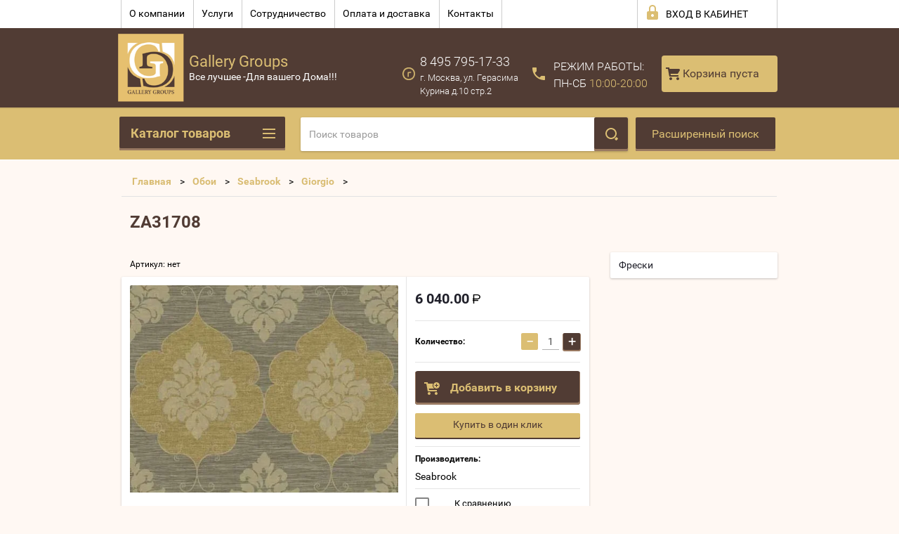

--- FILE ---
content_type: text/html; charset=utf-8
request_url: http://ds-gallery.ru/shop/product/a31707
body_size: 48564
content:

        <!doctype html>
<html lang="ru">
<head>
<meta charset="utf-8">
<meta name="robots" content="all"/>
<title>ZA31708</title>
<meta name="description" content="ZA31708">
<meta name="keywords" content="ZA31708">
<meta name="SKYPE_TOOLBAR" content="SKYPE_TOOLBAR_PARSER_COMPATIBLE">
<meta name="viewport" content="width=device-width, height=device-height, initial-scale=1.0, maximum-scale=1.0, user-scalable=no">
<meta name="format-detection" content="telephone=no">
<meta http-equiv="x-rim-auto-match" content="none">
<link rel="stylesheet" href="/t/images/viz_nap_styles.css">
<link rel="stylesheet" href="/g/css/styles_articles_tpl.css">
<script src="/g/libs/jquery/1.10.2/jquery.min.js"></script>

            <!-- 46b9544ffa2e5e73c3c971fe2ede35a5 -->
            <script src='/shared/s3/js/lang/ru.js'></script>
            <script src='/shared/s3/js/common.min.js'></script>
        <link rel='stylesheet' type='text/css' href='/shared/s3/css/calendar.css' /><link rel='stylesheet' type='text/css' href='/shared/highslide-4.1.13/highslide.min.css'/>
<script type='text/javascript' src='/shared/highslide-4.1.13/highslide-full.packed.js'></script>
<script type='text/javascript'>
hs.graphicsDir = '/shared/highslide-4.1.13/graphics/';
hs.outlineType = null;
hs.showCredits = false;
hs.lang={cssDirection:'ltr',loadingText:'Загрузка...',loadingTitle:'Кликните чтобы отменить',focusTitle:'Нажмите чтобы перенести вперёд',fullExpandTitle:'Увеличить',fullExpandText:'Полноэкранный',previousText:'Предыдущий',previousTitle:'Назад (стрелка влево)',nextText:'Далее',nextTitle:'Далее (стрелка вправо)',moveTitle:'Передвинуть',moveText:'Передвинуть',closeText:'Закрыть',closeTitle:'Закрыть (Esc)',resizeTitle:'Восстановить размер',playText:'Слайд-шоу',playTitle:'Слайд-шоу (пробел)',pauseText:'Пауза',pauseTitle:'Приостановить слайд-шоу (пробел)',number:'Изображение %1/%2',restoreTitle:'Нажмите чтобы посмотреть картинку, используйте мышь для перетаскивания. Используйте клавиши вперёд и назад'};</script>

<!--s3_require-->
<link rel="stylesheet" href="/g/basestyle/1.0.1/user/user.css" type="text/css"/>
<link rel="stylesheet" href="/g/basestyle/1.0.1/user/user.blue.css" type="text/css"/>
<script type="text/javascript" src="/g/basestyle/1.0.1/user/user.js" async></script>
<!--/s3_require-->





        <link rel="stylesheet" type="text/css" href="/g/shop2v2/default/css/theme.less.css">
<style>
.preorder-alert#shop2-alert {
	background-image: none;
}
.preorder-alert #shop-alert-ok {
    display: none!important;
}

</style>


<script type="text/javascript" src="/g/printme.js"></script>
<script type="text/javascript" src="/g/shop2v2/default/js/tpl.js"></script>
<script type="text/javascript" src="/g/shop2v2/default/js/baron.min.js"></script>
<script type="text/javascript" src="/g/templates/shop2/2.23.2/js/shop2.2_new.js"></script>
<script type="text/javascript">shop2.init({"productRefs": {"85270615":{"strana_proizvodstva_":{"3132215":["104422615"]},"cvet_oboev_":{"3123015":["104422615"]},"osnova_oboev":{"3126215":["104422615"]},"pokrytie_oboev":{"3129815":["104422615"]},"naznacenie":{"3130415":["104422615"]}}},"apiHash": {"getPromoProducts":"f6f44276c80de14e47c5f8b8d463ae61","getSearchMatches":"9b27a95353d85737853a6e1e4162bb0e","getFolderCustomFields":"94f7f08b24a5cf3390eb1cadbc8e7646","getProductListItem":"d1f566738a4589bd683ce6cf546ece85","cartAddItem":"04ecc8078d1381aa7bfdae37912d4428","cartRemoveItem":"643babed4ff7a7693bba32e9788589c5","cartUpdate":"ff1f0f7260e00c721748546818a25a9f","cartRemoveCoupon":"5b9a522ac949e344aeba89bdefe186cd","cartAddCoupon":"318a696c373b5023e8c277f6a3cf9c55","deliveryCalc":"c12a308f866f72ca883395c42e1b8b28","printOrder":"49fae37cf1717e682317e1644bad7445","cancelOrder":"cb4317511d2006e6c5309bcf54fa18fb","cancelOrderNotify":"96bd283966efbbb732050016693c2421","repeatOrder":"f6debcb8ac5510835c0fe6e8b538f090","paymentMethods":"e1abfcc3819d3b2dd6e1f6be3e814954","compare":"996cafd20e75e5785c6409013d1ebac3"},"verId": 1157560,"mode": "product","step": "","uri": "/shop","IMAGES_DIR": "/d/","my": {"list_picture_enlarge":true,"accessory":"\u0410\u043a\u0441\u0441\u0435\u0441\u0441\u0443\u0430\u0440\u044b","kit":"\u041d\u0430\u0431\u043e\u0440","recommend":"\u0420\u0435\u043a\u043e\u043c\u0435\u043d\u0434\u0443\u0435\u043c\u044b\u0435","similar":"\u041f\u043e\u0445\u043e\u0436\u0438\u0435","modification":"\u041c\u043e\u0434\u0438\u0444\u0438\u043a\u0430\u0446\u0438\u0438","unique_values":true,"price_fa_rouble":true}});if (shop2.my.gr_amount_multiplicity) {shop2.options.amountType = 'float';}</script>
<style type="text/css">.product-item-thumb {width: 180px;}.product-item-thumb .product-image, .product-item-simple .product-image {height: 160px;width: 180px;}.product-item-thumb .product-amount .amount-title {width: 84px;}.product-item-thumb .product-price {width: 130px;}.shop2-product .product-side-l {width: 180px;}.shop2-product .product-image {height: 160px;width: 180px;}.shop2-product .product-thumbnails li {width: 50px;height: 50px;}</style>






 	<link rel="stylesheet" href="/t/v765/images/theme19/theme.scss.css">

<script src="/g/s3/misc/includeform/0.0.2/s3.includeform.js"></script>
<script src="/g/libs/jquery-bxslider/4.2.4/jquery.bxslider.min.js"></script>
<script src="/t/v765/images/js/animit.js"></script>
<script src="/t/v765/images/js/jquery.formstyler.min.js"></script>
<script src="/t/v765/images/js/jquery.waslidemenu.min.js"></script>
<script src="/t/v765/images/js/jquery.responsiveTabs.min.js"></script>
<script src="/t/v765/images/js/jquery.nouislider.all.js"></script>
<script src="/t/v765/images/js/owl.carousel.min.js"></script>
<script src="/t/v765/images/js/tocca.js"></script>
<script src="/t/v765/images/js/slideout.js"></script>

<script src="/g/s3/shop2/fly/0.0.1/s3.shop2.fly.js"></script>
<script src="/g/s3/shop2/popup/0.0.1/s3.shop2.popup.js"></script>

<script src="/t/v765/images/js/main.js" charset="utf-8"></script>

    
        <script>
            $(function(){
                $.s3Shop2Popup();
            });
        </script>
    

<!--[if lt IE 10]>
<script src="/g/libs/ie9-svg-gradient/0.0.1/ie9-svg-gradient.min.js"></script>
<script src="/g/libs/jquery-placeholder/2.0.7/jquery.placeholder.min.js"></script>
<script src="/g/libs/jquery-textshadow/0.0.1/jquery.textshadow.min.js"></script>
<script src="/g/s3/misc/ie/0.0.1/ie.js"></script>
<![endif]-->
<!--[if lt IE 9]>
<script src="/g/libs/html5shiv/html5.js"></script>
<![endif]-->

<link rel="stylesheet" href="/t/v765/images/css/site.addons.scss.css">

</head>
<body>
<div id="site_loader"></div>
<div class="close-left-panel"></div>
<div id="menu" class="mobile-left-panel">
    <div class="site_login_wrap_mobile">
        <div class="shop2-block login-form ">
        <div class="block-title">
                <div class="icon"></div>
                Вход в кабинет</div>
        <div class="for_wa_slide">
                <div class="mobile_title_wrap for_wo">
                        <a class="mobile_title">Вход в кабинет</a>
                        <div class="block-body for_wa_slide">
                        <div class="for_wo cab_title">Вход в кабинет</div>
                        <div class="for_wo">
                                                                        <form method="post" action="/user">
                                                <input type="hidden" name="mode" value="login" />
                                                <div class="row">
                                                        <label class="row_title" for="login">Логин или e-mail:</label>
                                                        <label class="field text"><input type="text" name="login" tabindex="1" value="" /></label>
                                                </div>
                                                <div class="row">
                                                        <label class="row_title" for="password">Пароль:</label>
                                                        <label class="field password"><input type="password" name="password" tabindex="2" value="" /></label>
                                                </div>
                                                <a href="/user/forgot_password">Забыли пароль?</a>
                                                <div class="row_button">
                                                        <button type="submit" class="signin-btn" tabindex="3">Войти</button>
                                                </div>
                                        <re-captcha data-captcha="recaptcha"
     data-name="captcha"
     data-sitekey="6LddAuIZAAAAAAuuCT_s37EF11beyoreUVbJlVZM"
     data-lang="ru"
     data-rsize="invisible"
     data-type="image"
     data-theme="light"></re-captcha></form>
                                        <div class="clear-container"></div>
                                                <div class="reg_link-wrap">
                                                        <a href="/user/register" class="register">Регистрация</a>
                                                </div>
                                        </div>
                        </div>
                </div>

        </div>
</div>    </div>
    <div class="categories-wrap_mobile">
        <ul class="categories_mobile">
                <li class="categories_title">Каталог товаров</li>
                                                                                                                                                                                                                                                                                                            <li class="sublevel"><a class="has_sublayer" href="/shop/folder/mebel">Мебель</a>
                                                                                                                                                                                                                                                                                                                                <ul>
                                                <li class="parrent_name"><a href="/shop/folder/mebel">Мебель</a></li>
                                        	                                                                                                           <li class="sublevel"><a class="has_sublayer" href="/shop/folder/yevropeyskaya-mebel-iz-massiva-proizvodstvo-belarus">Европейская мебель из массива производство Беларусь</a>
                                                                                                                                                                                                                                                                                                                                <ul>
                                                <li class="parrent_name"><a href="/shop/folder/yevropeyskaya-mebel-iz-massiva-proizvodstvo-belarus">Европейская мебель из массива производство Беларусь</a></li>
                                        	                                                                                                           <li ><a href="/shop/folder/kollektsiya-beyli-kopiya">Коллекция ЛеБо</a>
                                                                                                                                                                                                                                                                                                                                </li>
                                                                                                                                                                                              <li ><a href="/shop/folder/kollektsiya-siyelo-kopiya">Коллекция Бейли</a>
                                                                                                                                                                                                                                                                                                                                </li>
                                                                                                                                                                                              <li ><a href="/shop/folder/yevropeyskaya-mebel-iz-massiva-proizvodstvo-belarus-kopiya">Коллекция Сиело</a>
                                                                                                                                                                                                                                                                                                                                </li>
                                                                                                                                                                                              <li ><a href="/shop/folder/kollektsiya-madrid-kopiya">Коллекция Милано</a>
                                                                                                                                                                                                                                                                                                                                </li>
                                                                                                                                                                                              <li ><a href="/shop/folder/kollektsiya-lebo-kopiya">Коллекция Мадрид</a>
                                                                                                                                                                                                                                                                                                                                </li>
                                                                                                                                                                                              <li ><a href="/shop/folder/kollektsiya-forest">Коллекция Форест</a>
                                                                                                                                                                                                                                                                                                                                </li>
                                                                                             </ul></li>
                                                                                                                                                                                              <li class="sublevel"><a class="has_sublayer" href="/shop/folder/mebel-1">Мебель</a>
                                                                                                                                                                                                                                                                                                                                <ul>
                                                <li class="parrent_name"><a href="/shop/folder/mebel-1">Мебель</a></li>
                                        	                                                                                                           <li ><a href="/shop/folder/kresla">Кресла</a>
                                                                                                                                                                                                                                                                                                                                </li>
                                                                                                                                                                                              <li ><a href="/shop/folder/pufy">Пуфы</a>
                                                                                                                                                                                                                                                                                                                                </li>
                                                                                                                                                                                              <li ><a href="/shop/folder/kushetki">Кушетки</a>
                                                                                                                                                                                                                                                                                                                                </li>
                                                                                                                                                                                              <li ><a href="/shop/folder/banketki">Банкетки</a>
                                                                                                                                                                                                                                                                                                                                </li>
                                                                                                                                                                                              <li ><a href="/shop/folder/divany">Диваны</a>
                                                                                                                                                                                                                                                                                                                                </li>
                                                                                                                                                                                              <li ><a href="/shop/folder/krovati">Кровати</a>
                                                                                                                                                                                                                                                                                                                                </li>
                                                                                             </ul></li>
                                                                                             </ul></li>
                                                                                                                                                                                              <li class="sublevel"><a class="has_sublayer" href="/shop/folder/kukhni-aran-aran">Кухни ARAN (АРАН)</a>
                                                                                                                                                                                                                                                                                                                                <ul>
                                                <li class="parrent_name"><a href="/shop/folder/kukhni-aran-aran">Кухни ARAN (АРАН)</a></li>
                                        	                                                                                                           <li ><a href="/shop/folder/modern-design">Modern &amp; Design</a>
                                                                                                                                                                                                                                                                                                                                </li>
                                                                                                                                                                                              <li ><a href="/shop/folder/contemporary-classic">Contemporary &amp; Classic</a>
                                                                                                                                                                                                                                                                                                                                </li>
                                                                                             </ul></li>
                                                                                                                                                                                              <li class="sublevel"><a class="has_sublayer" href="/shop/folder/testovaya-kategoriya-1">Обои</a>
                                                                                                                                                                                                                                                                                                                                <ul>
                                                <li class="parrent_name"><a href="/shop/folder/testovaya-kategoriya-1">Обои</a></li>
                                        	                                                                                                           <li class="sublevel"><a class="has_sublayer" href="/shop/folder/le-jardin-kopiya">5th Avenue Designs</a>
                                                                                                                                                                                                                                                                                                                                <ul>
                                                <li class="parrent_name"><a href="/shop/folder/le-jardin-kopiya">5th Avenue Designs</a></li>
                                        	                                                                                                           <li ><a href="/shop/folder/5th-avenue-designs-kopiya">Rockefeller</a>
                                                                                                                                                                                                                                                                                                                                </li>
                                                                                             </ul></li>
                                                                                                                                                                                              <li class="sublevel"><a class="has_sublayer" href="/shop/folder/seabrook">Seabrook</a>
                                                                                                                                                                                                                                                                                                                                <ul>
                                                <li class="parrent_name"><a href="/shop/folder/seabrook">Seabrook</a></li>
                                        	                                                                                                           <li ><a href="/shop/folder/affresco">Affresco</a>
                                                                                                                                                                                                                                                                                                                                </li>
                                                                                                                                                                                              <li ><a href="/shop/folder/ainsley">Ainsley</a>
                                                                                                                                                                                                                                                                                                                                </li>
                                                                                                                                                                                              <li ><a href="/shop/folder/alabaster">Alabaster</a>
                                                                                                                                                                                                                                                                                                                                </li>
                                                                                                                                                                                              <li ><a href="/shop/folder/alabaster-kopiya">Antoinette</a>
                                                                                                                                                                                                                                                                                                                                </li>
                                                                                                                                                                                              <li ><a href="/shop/folder/antoinette-kopiya">Arabesque</a>
                                                                                                                                                                                                                                                                                                                                </li>
                                                                                                                                                                                              <li ><a href="/shop/folder/arabesque-kopiya">Avant Garde</a>
                                                                                                                                                                                                                                                                                                                                </li>
                                                                                                                                                                                              <li ><a href="/shop/folder/avant-garde-kopiya">Lanai</a>
                                                                                                                                                                                                                                                                                                                                </li>
                                                                                                                                                                                              <li ><a href="/shop/folder/lanai-kopiya">Giorgio</a>
                                                                                                                                                                                                                                                                                                                                </li>
                                                                                                                                                                                              <li ><a href="/shop/folder/maderia">Maderia</a>
                                                                                                                                                                                                                                                                                                                                </li>
                                                                                                                                                                                              <li ><a href="/shop/folder/maderia-kopiya">Connoisseur</a>
                                                                                                                                                                                                                                                                                                                                </li>
                                                                                                                                                                                              <li ><a href="/shop/folder/connoisseur-kopiya">Vivant</a>
                                                                                                                                                                                                                                                                                                                                </li>
                                                                                                                                                                                              <li ><a href="/shop/folder/vivant-kopiya">Watercolor</a>
                                                                                                                                                                                                                                                                                                                                </li>
                                                                                                                                                                                              <li ><a href="/shop/folder/watercolor-kopiya">Le Jardin</a>
                                                                                                                                                                                                                                                                                                                                </li>
                                                                                             </ul></li>
                                                                                                                                                                                              <li class="sublevel"><a class="has_sublayer" href="/shop/folder/rockefeller-kopiya">Fresco</a>
                                                                                                                                                                                                                                                                                                                                <ul>
                                                <li class="parrent_name"><a href="/shop/folder/rockefeller-kopiya">Fresco</a></li>
                                        	                                                                                                           <li ><a href="/shop/folder/rockefeller-kopiya-1">BEACON HOUSE HOME</a>
                                                                                                                                                                                                                                                                                                                                </li>
                                                                                                                                                                                              <li ><a href="/shop/folder/beacon-house-home-kopiya">COOL KIDS</a>
                                                                                                                                                                                                                                                                                                                                </li>
                                                                                                                                                                                              <li ><a href="/shop/folder/cool-kids-kopiya">SOMERSET HOUSE</a>
                                                                                                                                                                                                                                                                                                                                </li>
                                                                                                                                                                                              <li ><a href="/shop/folder/somerset-house-kopiya">SIMPLY SATIN</a>
                                                                                                                                                                                                                                                                                                                                </li>
                                                                                                                                                                                              <li ><a href="/shop/folder/simply-satin-kopiya">KISMET</a>
                                                                                                                                                                                                                                                                                                                                </li>
                                                                                                                                                                                              <li ><a href="/shop/folder/kismet-kopiya">NANTUCKET</a>
                                                                                                                                                                                                                                                                                                                                </li>
                                                                                             </ul></li>
                                                                                                                                                                                              <li class="sublevel"><a class="has_sublayer" href="/shop/folder/nantucket-kopiya">Hits Wallcoverings</a>
                                                                                                                                                                                                                                                                                                                                <ul>
                                                <li class="parrent_name"><a href="/shop/folder/nantucket-kopiya">Hits Wallcoverings</a></li>
                                        	                                                                                                           <li ><a href="/shop/folder/nantucket-kopiya-1">Elegant</a>
                                                                                                                                                                                                                                                                                                                                </li>
                                                                                                                                                                                              <li ><a href="/shop/folder/elegant-kopiya">Vintage Luxury</a>
                                                                                                                                                                                                                                                                                                                                </li>
                                                                                             </ul></li>
                                                                                                                                                                                              <li class="sublevel"><a class="has_sublayer" href="/shop/folder/rasch">Rasch</a>
                                                                                                                                                                                                                                                                                                                                <ul>
                                                <li class="parrent_name"><a href="/shop/folder/rasch">Rasch</a></li>
                                        	                                                                                                           <li ><a href="/shop/folder/palace">Palace</a>
                                                                                                                                                                                                                                                                                                                                </li>
                                                                                                                                                                                              <li ><a href="/shop/folder/trianon-xi">Trianon XI</a>
                                                                                                                                                                                                                                                                                                                                </li>
                                                                                                                                                                                              <li ><a href="/shop/folder/villa-coppenrath">Villa Coppenrath</a>
                                                                                                                                                                                                                                                                                                                                </li>
                                                                                                                                                                                              <li ><a href="/shop/folder/kids-teens-ii">Kids&amp;Teens II</a>
                                                                                                                                                                                                                                                                                                                                </li>
                                                                                             </ul></li>
                                                                                                                                                                                              <li class="sublevel"><a class="has_sublayer" href="/shop/folder/grandeco">Grandeco</a>
                                                                                                                                                                                                                                                                                                                                <ul>
                                                <li class="parrent_name"><a href="/shop/folder/grandeco">Grandeco</a></li>
                                        	                                                                                                           <li ><a href="/shop/folder/grandeco-exposed">Exposed</a>
                                                                                                                                                                                                                                                                                                                                </li>
                                                                                                                                                                                              <li ><a href="/shop/folder/painterly">Painterly</a>
                                                                                                                                                                                                                                                                                                                                </li>
                                                                                                                                                                                              <li ><a href="/shop/folder/splendour">Splendour</a>
                                                                                                                                                                                                                                                                                                                                </li>
                                                                                                                                                                                              <li ><a href="/shop/folder/new-aurora">New Aurora</a>
                                                                                                                                                                                                                                                                                                                                </li>
                                                                                                                                                                                              <li ><a href="/shop/folder/origine">Origine</a>
                                                                                                                                                                                                                                                                                                                                </li>
                                                                                             </ul></li>
                                                                                                                                                                                              <li class="sublevel"><a class="has_sublayer" href="/shop/folder/filpassion">Filpassion</a>
                                                                                                                                                                                                                                                                                                                                <ul>
                                                <li class="parrent_name"><a href="/shop/folder/filpassion">Filpassion</a></li>
                                        	                                                                                                           <li ><a href="/shop/folder/impression">Impression</a>
                                                                                                                                                                                                                                                                                                                                </li>
                                                                                             </ul></li>
                                                                                                                                                                                              <li class="sublevel"><a class="has_sublayer" href="/shop/folder/bn-international">BN International</a>
                                                                                                                                                                                                                                                                                                                                <ul>
                                                <li class="parrent_name"><a href="/shop/folder/bn-international">BN International</a></li>
                                        	                                                                                                           <li ><a href="/shop/folder/bn-international-chacran-ii">Chacran II</a>
                                                                                                                                                                                                                                                                                                                                </li>
                                                                                                                                                                                              <li ><a href="/shop/folder/indian-summer">Indian Summer</a>
                                                                                                                                                                                                                                                                                                                                </li>
                                                                                             </ul></li>
                                                                                                                                                                                              <li class="sublevel"><a class="has_sublayer" href="/shop/folder/a.s.creation">A.S.Creation</a>
                                                                                                                                                                                                                                                                                                                                <ul>
                                                <li class="parrent_name"><a href="/shop/folder/a.s.creation">A.S.Creation</a></li>
                                        	                                                                                                           <li ><a href="/shop/folder/daniel-hechter-iii">Daniel Hechter III</a>
                                                                                                                                                                                                                                                                                                                                </li>
                                                                                             </ul></li>
                                                                                                                                                                                              <li class="sublevel"><a class="has_sublayer" href="/shop/folder/casadeco">Casadeco</a>
                                                                                                                                                                                                                                                                                                                                <ul>
                                                <li class="parrent_name"><a href="/shop/folder/casadeco">Casadeco</a></li>
                                        	                                                                                                           <li ><a href="/shop/folder/marina">Marina</a>
                                                                                                                                                                                                                                                                                                                                </li>
                                                                                             </ul></li>
                                                                                                                                                                                              <li class="sublevel"><a class="has_sublayer" href="/shop/folder/caselio">Caselio</a>
                                                                                                                                                                                                                                                                                                                                <ul>
                                                <li class="parrent_name"><a href="/shop/folder/caselio">Caselio</a></li>
                                        	                                                                                                           <li ><a href="/shop/folder/faro">Faro</a>
                                                                                                                                                                                                                                                                                                                                </li>
                                                                                                                                                                                              <li ><a href="/shop/folder/linen">Linen</a>
                                                                                                                                                                                                                                                                                                                                </li>
                                                                                             </ul></li>
                                                                                                                                                                                              <li class="sublevel"><a class="has_sublayer" href="/shop/folder/covers">Covers</a>
                                                                                                                                                                                                                                                                                                                                <ul>
                                                <li class="parrent_name"><a href="/shop/folder/covers">Covers</a></li>
                                        	                                                                                                           <li ><a href="/shop/folder/kollektsiya-diamond">Коллекция Diamond</a>
                                                                                                                                                                                                                                                                                                                                </li>
                                                                                                                                                                                              <li ><a href="/shop/folder/kollektsiya-chroma">Коллекция Chroma</a>
                                                                                                                                                                                                                                                                                                                                </li>
                                                                                                                                                                                              <li ><a href="/shop/folder/kollektsiya-jungle-club">Коллекция Jungle Club</a>
                                                                                                                                                                                                                                                                                                                                </li>
                                                                                                                                                                                              <li ><a href="/shop/folder/kollektsiya-elements">Коллекция Elements</a>
                                                                                                                                                                                                                                                                                                                                </li>
                                                                                                                                                                                              <li ><a href="/shop/folder/kollektsiya-textures">Коллекция Textures</a>
                                                                                                                                                                                                                                                                                                                                </li>
                                                                                                                                                                                              <li ><a href="/shop/folder/kollektsiya-leatheritz">Коллекция Leatheritz</a>
                                                                                                                                                                                                                                                                                                                                </li>
                                                                                                                                                                                              <li ><a href="/shop/folder/kollektsiya-murals">Коллекция Murals</a>
                                                                                                                                                                                                                                                                                                                                </li>
                                                                                                                                                                                              <li ><a href="/shop/folder/kollektsiya-sculpture">Коллекция Sculpture</a>
                                                                                                                                                                                                                                                                                                                                </li>
                                                                                             </ul></li>
                                                                                                                                                                                              <li class="sublevel"><a class="has_sublayer" href="/shop/folder/marburg">Marburg</a>
                                                                                                                                                                                                                                                                                                                                <ul>
                                                <li class="parrent_name"><a href="/shop/folder/marburg">Marburg</a></li>
                                        	                                                                                                           <li ><a href="/shop/folder/catania">Catania</a>
                                                                                                                                                                                                                                                                                                                                </li>
                                                                                                                                                                                              <li ><a href="/shop/folder/la-veneziana-3">La Veneziana 3</a>
                                                                                                                                                                                                                                                                                                                                </li>
                                                                                                                                                                                              <li ><a href="/shop/folder/nena">Nena</a>
                                                                                                                                                                                                                                                                                                                                </li>
                                                                                                                                                                                              <li ><a href="/shop/folder/lucie">Lucie</a>
                                                                                                                                                                                                                                                                                                                                </li>
                                                                                                                                                                                              <li ><a href="/shop/folder/glamour-106">Glamour 106</a>
                                                                                                                                                                                                                                                                                                                                </li>
                                                                                                                                                                                              <li ><a href="/shop/folder/opulence-classic">Opulence classic</a>
                                                                                                                                                                                                                                                                                                                                </li>
                                                                                             </ul></li>
                                                                                                                                                                                              <li class="sublevel"><a class="has_sublayer" href="/shop/folder/decor-delux">Decor Deluxe International</a>
                                                                                                                                                                                                                                                                                                                                <ul>
                                                <li class="parrent_name"><a href="/shop/folder/decor-delux">Decor Deluxe International</a></li>
                                        	                                                                                                           <li ><a href="/shop/folder/shimmering-light">Shimmering Light</a>
                                                                                                                                                                                                                                                                                                                                </li>
                                                                                                                                                                                              <li ><a href="/shop/folder/vivaldi">Vivaldi</a>
                                                                                                                                                                                                                                                                                                                                </li>
                                                                                             </ul></li>
                                                                                                                                                                                              <li class="sublevel"><a class="has_sublayer" href="/shop/folder/nina-hancock">Nina Hancock</a>
                                                                                                                                                                                                                                                                                                                                <ul>
                                                <li class="parrent_name"><a href="/shop/folder/nina-hancock">Nina Hancock</a></li>
                                        	                                                                                                           <li ><a href="/shop/folder/brockhall">Brockhall</a>
                                                                                                                                                                                                                                                                                                                                </li>
                                                                                                                                                                                              <li ><a href="/shop/folder/senzai">Senzai</a>
                                                                                                                                                                                                                                                                                                                                </li>
                                                                                             </ul></li>
                                                                                                                                                                                              <li class="sublevel"><a class="has_sublayer" href="/shop/folder/york">York</a>
                                                                                                                                                                                                                                                                                                                                <ul>
                                                <li class="parrent_name"><a href="/shop/folder/york">York</a></li>
                                        	                                                                                                           <li ><a href="/shop/folder/gold-leaf">Gold Leaf</a>
                                                                                                                                                                                                                                                                                                                                </li>
                                                                                             </ul></li>
                                                                                                                                                                                              <li class="sublevel"><a class="has_sublayer" href="/shop/folder/wall-art">Elegant House</a>
                                                                                                                                                                                                                                                                                                                                <ul>
                                                <li class="parrent_name"><a href="/shop/folder/wall-art">Elegant House</a></li>
                                        	                                                                                                           <li ><a href="/shop/folder/auckland">Auckland</a>
                                                                                                                                                                                                                                                                                                                                </li>
                                                                                                                                                                                              <li ><a href="/shop/folder/lovia-3">Lovia 3</a>
                                                                                                                                                                                                                                                                                                                                </li>
                                                                                                                                                                                              <li ><a href="/shop/folder/lovia-2">Lovia 2</a>
                                                                                                                                                                                                                                                                                                                                </li>
                                                                                                                                                                                              <li ><a href="/shop/folder/pedro-iii">Pedro III</a>
                                                                                                                                                                                                                                                                                                                                </li>
                                                                                             </ul></li>
                                                                                                                                                                                              <li class="sublevel"><a class="has_sublayer" href="/shop/folder/architector">Architector wallcoverings</a>
                                                                                                                                                                                                                                                                                                                                <ul>
                                                <li class="parrent_name"><a href="/shop/folder/architector">Architector wallcoverings</a></li>
                                        	                                                                                                           <li ><a href="/shop/folder/balmoral">Balmoral</a>
                                                                                                                                                                                                                                                                                                                                </li>
                                                                                                                                                                                              <li ><a href="/shop/folder/sicilia">Sicilia</a>
                                                                                                                                                                                                                                                                                                                                </li>
                                                                                                                                                                                              <li ><a href="/shop/folder/lancaster">Lancaster</a>
                                                                                                                                                                                                                                                                                                                                </li>
                                                                                                                                                                                              <li ><a href="/shop/folder/lipari">Lipari</a>
                                                                                                                                                                                                                                                                                                                                </li>
                                                                                                                                                                                              <li ><a href="/shop/folder/velvet">Velvet</a>
                                                                                                                                                                                                                                                                                                                                </li>
                                                                                                                                                                                              <li ><a href="/shop/folder/vintage-charm">Vintage Charm</a>
                                                                                                                                                                                                                                                                                                                                </li>
                                                                                                                                                                                              <li ><a href="/shop/folder/tempo">Tempo</a>
                                                                                                                                                                                                                                                                                                                                </li>
                                                                                                                                                                                              <li ><a href="/shop/folder/sahara">Sahara</a>
                                                                                                                                                                                                                                                                                                                                </li>
                                                                                                                                                                                              <li ><a href="/shop/folder/plains-textures">Plains&amp;Textures</a>
                                                                                                                                                                                                                                                                                                                                </li>
                                                                                                                                                                                              <li ><a href="/shop/folder/monticello">Monticello</a>
                                                                                                                                                                                                                                                                                                                                </li>
                                                                                                                                                                                              <li ><a href="/shop/folder/french-cameo">French Cameo</a>
                                                                                                                                                                                                                                                                                                                                </li>
                                                                                                                                                                                              <li ><a href="/shop/folder/ferrara">Ferrara</a>
                                                                                                                                                                                                                                                                                                                                </li>
                                                                                                                                                                                              <li ><a href="/shop/folder/carrara">Carrara</a>
                                                                                                                                                                                                                                                                                                                                </li>
                                                                                             </ul></li>
                                                                                                                                                                                              <li class="sublevel"><a class="has_sublayer" href="/shop/folder/wellton">Стеклообои Wellton</a>
                                                                                                                                                                                                                                                                                                                                <ul>
                                                <li class="parrent_name"><a href="/shop/folder/wellton">Стеклообои Wellton</a></li>
                                        	                                                                                                           <li ><a href="/shop/folder/malyarnyy-steklokholst">Малярный стеклохолст</a>
                                                                                                                                                                                                                                                                                                                                </li>
                                                                                                                                                                                              <li ><a href="/shop/folder/flizelin-dlya-malyarnykh-i-remontnykh-rabot">Флизелин для малярных и ремонтных работ</a>
                                                                                                                                                                                                                                                                                                                                </li>
                                                                                                                                                                                              <li ><a href="/shop/folder/steklooboi-oscar">Стеклообои  Oscar</a>
                                                                                                                                                                                                                                                                                                                                </li>
                                                                                                                                                                                              <li ><a href="/shop/folder/steklooboi-wellton-optima">Стеклообои Wellton Optima</a>
                                                                                                                                                                                                                                                                                                                                </li>
                                                                                                                                                                                              <li ><a href="/shop/folder/steklooboi-wellton-decor">Стеклообои Wellton Decor</a>
                                                                                                                                                                                                                                                                                                                                </li>
                                                                                                                                                                                              <li ><a href="/shop/folder/dekorativnyye-vstavki-panno-wellton-decor">Декоративные вставки-панно &quot;Wellton Decor&quot;</a>
                                                                                                                                                                                                                                                                                                                                </li>
                                                                                                                                                                                              <li ><a href="/shop/folder/steklooboi-wellton-classika">Стеклообои Wellton Classika</a>
                                                                                                                                                                                                                                                                                                                                </li>
                                                                                             </ul></li>
                                                                                                                                                                                              <li class="sublevel"><a class="has_sublayer" href="/shop/folder/oboynyy-kley">Обойный клей</a>
                                                                                                                                                                                                                                                                                                                                <ul>
                                                <li class="parrent_name"><a href="/shop/folder/oboynyy-kley">Обойный клей</a></li>
                                        	                                                                                                           <li ><a href="/shop/folder/kley-i-grunt-dlya-steklooboy-wellton-i-oscar">Клей и грунт для стеклообой «Wellton» и «Oscar»</a>
                                                                                                                                                                                                                                                                                                                                </li>
                                                                                             </ul></li>
                                                                                             </ul></li>
                                                                                                                                                                                              <li class="sublevel"><a class="has_sublayer" href="/shop/folder/santekhnika">Сантехника</a>
                                                                                                                                                                                                                                                                                                                                <ul>
                                                <li class="parrent_name"><a href="/shop/folder/santekhnika">Сантехника</a></li>
                                        	                                                                                                           <li class="sublevel"><a class="has_sublayer" href="/shop/folder/mebel-dlya-vannoy-smile">Мебель для ванной Smile</a>
                                                                                                                                                                                                                                                                                                                                <ul>
                                                <li class="parrent_name"><a href="/shop/folder/mebel-dlya-vannoy-smile">Мебель для ванной Smile</a></li>
                                        	                                                                                                           <li ><a href="/shop/folder/komplekty-mebeli">Комплекты мебели</a>
                                                                                                                                                                                                                                                                                                                                </li>
                                                                                                                                                                                              <li ><a href="/shop/folder/zerkala">Зеркала</a>
                                                                                                                                                                                                                                                                                                                                </li>
                                                                                                                                                                                              <li ><a href="/shop/folder/tumby-pod-rakovinu">Тумбы под раковину</a>
                                                                                                                                                                                                                                                                                                                                </li>
                                                                                                                                                                                              <li ><a href="/shop/folder/penaly">Пеналы</a>
                                                                                                                                                                                                                                                                                                                                </li>
                                                                                                                                                                                              <li ><a href="/shop/folder/rakoviny">Раковины</a>
                                                                                                                                                                                                                                                                                                                                </li>
                                                                                                                                                                                              <li ><a href="/shop/folder/svetilniki-pod-zerkala">Светильники под зеркала</a>
                                                                                                                                                                                                                                                                                                                                </li>
                                                                                                                                                                                              <li ><a href="/shop/folder/polki-pod-zerkala">Полки под зеркала</a>
                                                                                                                                                                                                                                                                                                                                </li>
                                                                                             </ul></li>
                                                                                                                                                                                              <li class="sublevel"><a class="has_sublayer" href="/shop/folder/akrilovyye-vanny">Акриловые ванны</a>
                                                                                                                                                                                                                                                                                                                                <ul>
                                                <li class="parrent_name"><a href="/shop/folder/akrilovyye-vanny">Акриловые ванны</a></li>
                                        	                                                                                                           <li ><a href="/shop/folder/vanny-150-sm">Ванны 150 см</a>
                                                                                                                                                                                                                                                                                                                                </li>
                                                                                                                                                                                              <li ><a href="/shop/folder/vanny-170-sm">Ванны 170 см</a>
                                                                                                                                                                                                                                                                                                                                </li>
                                                                                                                                                                                              <li ><a href="/shop/folder/vanny-180-sm">Ванны 180 см</a>
                                                                                                                                                                                                                                                                                                                                </li>
                                                                                             </ul></li>
                                                                                                                                                                                              <li class="sublevel"><a class="has_sublayer" href="/shop/folder/stalnyye-vanny">Стальные ванны</a>
                                                                                                                                                                                                                                                                                                                                <ul>
                                                <li class="parrent_name"><a href="/shop/folder/stalnyye-vanny">Стальные ванны</a></li>
                                        	                                                                                                           <li ><a href="/shop/folder/vanny-150kh70-sm">Ванны 150х70 см</a>
                                                                                                                                                                                                                                                                                                                                </li>
                                                                                                                                                                                              <li ><a href="/shop/folder/vanny-160kh70-sm">Ванны 160х70 см</a>
                                                                                                                                                                                                                                                                                                                                </li>
                                                                                                                                                                                              <li ><a href="/shop/folder/vanny-170kh70-sm">Ванны 170х70 см</a>
                                                                                                                                                                                                                                                                                                                                </li>
                                                                                                                                                                                              <li ><a href="/shop/folder/vanny-170kh75-sm">Ванны 170х75 см</a>
                                                                                                                                                                                                                                                                                                                                </li>
                                                                                                                                                                                              <li ><a href="/shop/folder/vanny-180kh80-sm">Ванны 180х80 см</a>
                                                                                                                                                                                                                                                                                                                                </li>
                                                                                                                                                                                              <li ><a href="/shop/folder/vanny-190kh90-sm">Ванны 190х90 см</a>
                                                                                                                                                                                                                                                                                                                                </li>
                                                                                                                                                                                              <li ><a href="/shop/folder/vanny-200kh100-sm">Ванны 200х100 см</a>
                                                                                                                                                                                                                                                                                                                                </li>
                                                                                             </ul></li>
                                                                                                                                                                                              <li class="sublevel"><a class="has_sublayer" href="/shop/folder/aksessuary-dlya-vannoy-komnaty">Аксессуары для ванной комнаты</a>
                                                                                                                                                                                                                                                                                                                                <ul>
                                                <li class="parrent_name"><a href="/shop/folder/aksessuary-dlya-vannoy-komnaty">Аксессуары для ванной комнаты</a></li>
                                        	                                                                                                           <li ><a href="/shop/folder/derzhateli-dlya-zubnykh-shchetok">Держатели для зубных щеток</a>
                                                                                                                                                                                                                                                                                                                                </li>
                                                                                                                                                                                              <li ><a href="/shop/folder/derzhateli-dlya-polotentsa">Держатели для полотенца</a>
                                                                                                                                                                                                                                                                                                                                </li>
                                                                                                                                                                                              <li ><a href="/shop/folder/derzhateli-dlya-tualetnoy-bumagi">Держатели для туалетной бумаги</a>
                                                                                                                                                                                                                                                                                                                                </li>
                                                                                                                                                                                              <li ><a href="/shop/folder/dozatory-dlya-zhidkogo-myla">Дозаторы для жидкого мыла</a>
                                                                                                                                                                                                                                                                                                                                </li>
                                                                                                                                                                                              <li ><a href="/shop/folder/drugiye-izdeliya">Другие изделия</a>
                                                                                                                                                                                                                                                                                                                                </li>
                                                                                                                                                                                              <li ><a href="/shop/folder/korziny-dlya-musora">Корзины для мусора</a>
                                                                                                                                                                                                                                                                                                                                </li>
                                                                                                                                                                                              <li ><a href="/shop/folder/kosmeticheskiye-zerkala">Косметические зеркала</a>
                                                                                                                                                                                                                                                                                                                                </li>
                                                                                                                                                                                              <li ><a href="/shop/folder/kryuchki-dlya-vannoy">Крючки для ванной</a>
                                                                                                                                                                                                                                                                                                                                </li>
                                                                                                                                                                                              <li ><a href="/shop/folder/mylnitsy">Мыльницы</a>
                                                                                                                                                                                                                                                                                                                                </li>
                                                                                                                                                                                              <li ><a href="/shop/folder/polki">Полки</a>
                                                                                                                                                                                                                                                                                                                                </li>
                                                                                                                                                                                              <li ><a href="/shop/folder/reshetchatyye-polki">Решетчатые полки</a>
                                                                                                                                                                                                                                                                                                                                </li>
                                                                                                                                                                                              <li ><a href="/shop/folder/stakany">Стаканы</a>
                                                                                                                                                                                                                                                                                                                                </li>
                                                                                                                                                                                              <li ><a href="/shop/folder/tualetnyye-yershiki">Туалетные ершики</a>
                                                                                                                                                                                                                                                                                                                                </li>
                                                                                             </ul></li>
                                                                                                                                                                                              <li class="sublevel"><a class="has_sublayer" href="/shop/folder/armatura-i-klapany">Арматура и клапаны</a>
                                                                                                                                                                                                                                                                                                                                <ul>
                                                <li class="parrent_name"><a href="/shop/folder/armatura-i-klapany">Арматура и клапаны</a></li>
                                        	                                                                                                           <li ><a href="/shop/folder/dlya-bide">Для биде</a>
                                                                                                                                                                                                                                                                                                                                </li>
                                                                                                                                                                                              <li ><a href="/shop/folder/dlya-vann">Для ванн</a>
                                                                                                                                                                                                                                                                                                                                </li>
                                                                                                                                                                                              <li ><a href="/shop/folder/dlya-poddonov">Для поддонов</a>
                                                                                                                                                                                                                                                                                                                                </li>
                                                                                                                                                                                              <li ><a href="/shop/folder/dlya-rakovin">Для раковин</a>
                                                                                                                                                                                                                                                                                                                                </li>
                                                                                                                                                                                              <li ><a href="/shop/folder/dlya-unitazov">Для унитазов</a>
                                                                                                                                                                                                                                                                                                                                </li>
                                                                                             </ul></li>
                                                                                                                                                                                              <li class="sublevel"><a class="has_sublayer" href="/shop/folder/bide">Биде</a>
                                                                                                                                                                                                                                                                                                                                <ul>
                                                <li class="parrent_name"><a href="/shop/folder/bide">Биде</a></li>
                                        	                                                                                                           <li ><a href="/shop/folder/napolnyye-bide">Напольные биде</a>
                                                                                                                                                                                                                                                                                                                                </li>
                                                                                                                                                                                              <li ><a href="/shop/folder/podvesnyye-bide">Подвесные биде</a>
                                                                                                                                                                                                                                                                                                                                </li>
                                                                                             </ul></li>
                                                                                                                                                                                              <li class="sublevel"><a class="has_sublayer" href="/shop/folder/dushevyye-dveri-v-nishu">Душевые двери в нишу</a>
                                                                                                                                                                                                                                                                                                                                <ul>
                                                <li class="parrent_name"><a href="/shop/folder/dushevyye-dveri-v-nishu">Душевые двери в нишу</a></li>
                                        	                                                                                                           <li ><a href="/shop/folder/razdvizhnyye-dveri-v-nishu">Раздвижные двери в нишу</a>
                                                                                                                                                                                                                                                                                                                                </li>
                                                                                                                                                                                              <li ><a href="/shop/folder/raspashnyye-dveri-v-nishu">Распашные двери в нишу</a>
                                                                                                                                                                                                                                                                                                                                </li>
                                                                                                                                                                                              <li ><a href="/shop/folder/skladnyye-dveri-v-nishu">Складные двери в нишу</a>
                                                                                                                                                                                                                                                                                                                                </li>
                                                                                             </ul></li>
                                                                                                                                                                                              <li class="sublevel"><a class="has_sublayer" href="/shop/folder/dushevyye-ograzhdeniya">Душевые ограждения</a>
                                                                                                                                                                                                                                                                                                                                <ul>
                                                <li class="parrent_name"><a href="/shop/folder/dushevyye-ograzhdeniya">Душевые ограждения</a></li>
                                        	                                                                                                           <li ><a href="/shop/folder/dushevyye-ugolki">Душевые уголки</a>
                                                                                                                                                                                                                                                                                                                                </li>
                                                                                                                                                                                              <li ><a href="/shop/folder/pryamougolnyye-dushevyye-ograzhdeniya">Прямоугольные душевые ограждения</a>
                                                                                                                                                                                                                                                                                                                                </li>
                                                                                                                                                                                              <li ><a href="/shop/folder/sidenya-dlya-dushevykh-kabin">Сиденья для душевых кабин</a>
                                                                                                                                                                                                                                                                                                                                </li>
                                                                                             </ul></li>
                                                                                                                                                                                              <li class="sublevel"><a class="has_sublayer" href="/shop/folder/mebel-dlya-vannoy-komnaty">Мебель для ванной комнаты</a>
                                                                                                                                                                                                                                                                                                                                <ul>
                                                <li class="parrent_name"><a href="/shop/folder/mebel-dlya-vannoy-komnaty">Мебель для ванной комнаты</a></li>
                                        	                                                                                                           <li ><a href="/shop/folder/zerkala-dlya-vannoy-komnaty">Зеркала для ванной комнаты</a>
                                                                                                                                                                                                                                                                                                                                </li>
                                                                                                                                                                                              <li ><a href="/shop/folder/zerkalnyye-shkafy-dlya-vannoy-komnaty">Зеркальные шкафы для ванной комнаты</a>
                                                                                                                                                                                                                                                                                                                                </li>
                                                                                                                                                                                              <li ><a href="/shop/folder/podvesnyye-shkafy-i-penaly-dlya-vannoy-komnaty">Подвесные шкафы и пеналы для ванной комнаты</a>
                                                                                                                                                                                                                                                                                                                                </li>
                                                                                                                                                                                              <li ><a href="/shop/folder/tumby-dlya-rakovin-v-vannuyu-komnatu">Тумбы для раковин в ванную комнату</a>
                                                                                                                                                                                                                                                                                                                                </li>
                                                                                             </ul></li>
                                                                                                                                                                                              <li class="sublevel"><a class="has_sublayer" href="/shop/folder/smesiteli">Смесители</a>
                                                                                                                                                                                                                                                                                                                                <ul>
                                                <li class="parrent_name"><a href="/shop/folder/smesiteli">Смесители</a></li>
                                        	                                                                                                           <li ><a href="/shop/folder/smesiteli-dlya-rakoviny">Смесители для раковины</a>
                                                                                                                                                                                                                                                                                                                                </li>
                                                                                                                                                                                              <li ><a href="/shop/folder/smesiteli-dlya-bide">Смесители для биде</a>
                                                                                                                                                                                                                                                                                                                                </li>
                                                                                                                                                                                              <li ><a href="/shop/folder/smesiteli-dlya-vanny">Смесители для ванны</a>
                                                                                                                                                                                                                                                                                                                                </li>
                                                                                                                                                                                              <li ><a href="/shop/folder/smesiteli-dlya-kukhni">Смесители для кухни</a>
                                                                                                                                                                                                                                                                                                                                </li>
                                                                                                                                                                                              <li ><a href="/shop/folder/smesiteli-dlya-dusha">Смесители для душа</a>
                                                                                                                                                                                                                                                                                                                                </li>
                                                                                                                                                                                              <li ><a href="/shop/folder/smesiteli-i-dushi-skrytogo-montazha">Смесители и души скрытого монтажа</a>
                                                                                                                                                                                                                                                                                                                                </li>
                                                                                             </ul></li>
                                                                                                                                                                                              <li ><a href="/shop/folder/pissuary">Писсуары</a>
                                                                                                                                                                                                                                                                                                                                </li>
                                                                                                                                                                                              <li class="sublevel"><a class="has_sublayer" href="/shop/folder/dushi-i-dushevyye-nabory">Души и душевые наборы</a>
                                                                                                                                                                                                                                                                                                                                <ul>
                                                <li class="parrent_name"><a href="/shop/folder/dushi-i-dushevyye-nabory">Души и душевые наборы</a></li>
                                        	                                                                                                           <li ><a href="/shop/folder/verkhniye-dushi">Верхние души</a>
                                                                                                                                                                                                                                                                                                                                </li>
                                                                                                                                                                                              <li ><a href="/shop/folder/gigiyenicheskiye-dushi">Гигиенические души</a>
                                                                                                                                                                                                                                                                                                                                </li>
                                                                                                                                                                                              <li ><a href="/shop/folder/dushevyye-garnitury">Душевые гарнитуры</a>
                                                                                                                                                                                                                                                                                                                                </li>
                                                                                                                                                                                              <li ><a href="/shop/folder/dushevyye-derzhateli-i-shtangi">Душевые держатели и штанги</a>
                                                                                                                                                                                                                                                                                                                                </li>
                                                                                                                                                                                              <li ><a href="/shop/folder/dushevyye-leyki">Душевые лейки</a>
                                                                                                                                                                                                                                                                                                                                </li>
                                                                                                                                                                                              <li ><a href="/shop/folder/dushevyye-sistemy">Душевые системы</a>
                                                                                                                                                                                                                                                                                                                                </li>
                                                                                                                                                                                              <li ><a href="/shop/folder/shlangi-i-shlangovyye-podsoyedineniya">Шланги и шланговые подсоединения</a>
                                                                                                                                                                                                                                                                                                                                </li>
                                                                                             </ul></li>
                                                                                                                                                                                              <li class="sublevel"><a class="has_sublayer" href="/shop/folder/sistemy-installyatsii">Системы инсталляции</a>
                                                                                                                                                                                                                                                                                                                                <ul>
                                                <li class="parrent_name"><a href="/shop/folder/sistemy-installyatsii">Системы инсталляции</a></li>
                                        	                                                                                                           <li ><a href="/shop/folder/dlya-bide-1">Для биде</a>
                                                                                                                                                                                                                                                                                                                                </li>
                                                                                                                                                                                              <li ><a href="/shop/folder/klavishi-smyva-dlya-installyatsiy">Клавиши смыва для инсталляций</a>
                                                                                                                                                                                                                                                                                                                                </li>
                                                                                                                                                                                              <li ><a href="/shop/folder/dlya-unitaza">Для унитаза</a>
                                                                                                                                                                                                                                                                                                                                </li>
                                                                                                                                                                                              <li ><a href="/shop/folder/dlya-pissuara">Для писсуара</a>
                                                                                                                                                                                                                                                                                                                                </li>
                                                                                             </ul></li>
                                                                                                                                                                                              <li class="sublevel"><a class="has_sublayer" href="/shop/folder/rakoviny-1">Раковины</a>
                                                                                                                                                                                                                                                                                                                                <ul>
                                                <li class="parrent_name"><a href="/shop/folder/rakoviny-1">Раковины</a></li>
                                        	                                                                                                           <li ><a href="/shop/folder/podvesnyye-rakoviny">Подвесные раковины</a>
                                                                                                                                                                                                                                                                                                                                </li>
                                                                                                                                                                                              <li ><a href="/shop/folder/mini-rakoviny">Мини раковины</a>
                                                                                                                                                                                                                                                                                                                                </li>
                                                                                                                                                                                              <li ><a href="/shop/folder/vstraivayemyye-rakoviny">Встраиваемые раковины</a>
                                                                                                                                                                                                                                                                                                                                </li>
                                                                                                                                                                                              <li ><a href="/shop/folder/nakladnyye-rakoviny">Накладные раковины</a>
                                                                                                                                                                                                                                                                                                                                </li>
                                                                                                                                                                                              <li ><a href="/shop/folder/pyedestaly-i-polupyedestaly-dlya-rakovin">Пьедесталы и полупьедесталы для раковин</a>
                                                                                                                                                                                                                                                                                                                                </li>
                                                                                             </ul></li>
                                                                                                                                                                                              <li class="sublevel"><a class="has_sublayer" href="/shop/folder/unitazy">Унитазы</a>
                                                                                                                                                                                                                                                                                                                                <ul>
                                                <li class="parrent_name"><a href="/shop/folder/unitazy">Унитазы</a></li>
                                        	                                                                                                           <li ><a href="/shop/folder/napolnyye-unitazy">Напольные унитазы</a>
                                                                                                                                                                                                                                                                                                                                </li>
                                                                                                                                                                                              <li ><a href="/shop/folder/podvesnyye-unitazy">Подвесные унитазы</a>
                                                                                                                                                                                                                                                                                                                                </li>
                                                                                                                                                                                              <li ><a href="/shop/folder/pristavnyye-unitazy">Приставные унитазы</a>
                                                                                                                                                                                                                                                                                                                                </li>
                                                                                                                                                                                              <li ><a href="/shop/folder/sidenya-dlya-unitazov">Сиденья для унитазов</a>
                                                                                                                                                                                                                                                                                                                                </li>
                                                                                             </ul></li>
                                                                                                                                                                                              <li ><a href="/shop/folder/shtorki-dlya-vanny">Шторки для ванны</a>
                                                                                                                                                                                                                                                                                                                                </li>
                                                                                             </ul></li>
                                                                                                                                                                                              <li class="sublevel"><a class="has_sublayer" href="/shop/folder/keramicheskaya-plitka">Керамическая плитка</a>
                                                                                                                                                                                                                                                                                                                                <ul>
                                                <li class="parrent_name"><a href="/shop/folder/keramicheskaya-plitka">Керамическая плитка</a></li>
                                        	                                                                                                           <li class="sublevel"><a class="has_sublayer" href="/shop/folder/apavisa">Apavisa</a>
                                                                                                                                                                                                                                                                                                                                <ul>
                                                <li class="parrent_name"><a href="/shop/folder/apavisa">Apavisa</a></li>
                                        	                                                                                                           <li ><a href="/shop/folder/kollektsiya-apavisa-alchemy-7-0">ALCHEMY 7.</a>
                                                                                                                                                                                                                                                                                                                                </li>
                                                                                             </ul></li>
                                                                                                                                                                                              <li class="sublevel"><a class="has_sublayer" href="/shop/folder/atlas-concorde">Atlas Concorde</a>
                                                                                                                                                                                                                                                                                                                                <ul>
                                                <li class="parrent_name"><a href="/shop/folder/atlas-concorde">Atlas Concorde</a></li>
                                        	                                                                                                           <li ><a href="/shop/folder/3d-wall">3D WALL</a>
                                                                                                                                                                                                                                                                                                                                </li>
                                                                                                                                                                                              <li ><a href="/shop/folder/arkshade">ARKSHADE</a>
                                                                                                                                                                                                                                                                                                                                </li>
                                                                                                                                                                                              <li ><a href="/shop/folder/axi">AXI</a>
                                                                                                                                                                                                                                                                                                                                </li>
                                                                                                                                                                                              <li ><a href="/shop/folder/brave">BRAVE</a>
                                                                                                                                                                                                                                                                                                                                </li>
                                                                                                                                                                                              <li ><a href="/shop/folder/brick-atelier">BRICK ATELIER</a>
                                                                                                                                                                                                                                                                                                                                </li>
                                                                                                                                                                                              <li ><a href="/shop/folder/brilliant">BRILLIANT</a>
                                                                                                                                                                                                                                                                                                                                </li>
                                                                                                                                                                                              <li ><a href="/shop/folder/dwell">DWELL</a>
                                                                                                                                                                                                                                                                                                                                </li>
                                                                                                                                                                                              <li ><a href="/shop/folder/e-wall">E WALL</a>
                                                                                                                                                                                                                                                                                                                                </li>
                                                                                                                                                                                              <li ><a href="/shop/folder/etic">ETIC</a>
                                                                                                                                                                                                                                                                                                                                </li>
                                                                                             </ul></li>
                                                                                                                                                                                              <li class="sublevel"><a class="has_sublayer" href="/shop/folder/atlas-concorde-rus">Atlas Concorde Rus</a>
                                                                                                                                                                                                                                                                                                                                <ul>
                                                <li class="parrent_name"><a href="/shop/folder/atlas-concorde-rus">Atlas Concorde Rus</a></li>
                                        	                                                                                                           <li ><a href="/shop/folder/aston-wood">ASTON WOOD</a>
                                                                                                                                                                                                                                                                                                                                </li>
                                                                                                                                                                                              <li ><a href="/shop/folder/cliff">CLIFF</a>
                                                                                                                                                                                                                                                                                                                                </li>
                                                                                                                                                                                              <li ><a href="/shop/folder/cube">CUBE</a>
                                                                                                                                                                                                                                                                                                                                </li>
                                                                                                                                                                                              <li ><a href="/shop/folder/desire">DESIRE</a>
                                                                                                                                                                                                                                                                                                                                </li>
                                                                                                                                                                                              <li ><a href="/shop/folder/frame">FRAME</a>
                                                                                                                                                                                                                                                                                                                                </li>
                                                                                                                                                                                              <li ><a href="/shop/folder/heat">HEAT</a>
                                                                                                                                                                                                                                                                                                                                </li>
                                                                                                                                                                                              <li ><a href="/shop/folder/land">LAND</a>
                                                                                                                                                                                                                                                                                                                                </li>
                                                                                                                                                                                              <li ><a href="/shop/folder/privilege">PRIVILEGE</a>
                                                                                                                                                                                                                                                                                                                                </li>
                                                                                                                                                                                              <li ><a href="/shop/folder/sinua">SINUA</a>
                                                                                                                                                                                                                                                                                                                                </li>
                                                                                                                                                                                              <li ><a href="/shop/folder/marble">SUPERNOVA MARBLE</a>
                                                                                                                                                                                                                                                                                                                                </li>
                                                                                                                                                                                              <li ><a href="/shop/folder/supernova-onyx">SUPERNOVA ONYX</a>
                                                                                                                                                                                                                                                                                                                                </li>
                                                                                                                                                                                              <li ><a href="/shop/folder/suprema">SUPREMA</a>
                                                                                                                                                                                                                                                                                                                                </li>
                                                                                                                                                                                              <li ><a href="/shop/folder/time">TIME</a>
                                                                                                                                                                                                                                                                                                                                </li>
                                                                                                                                                                                              <li ><a href="/shop/folder/burn">BURN</a>
                                                                                                                                                                                                                                                                                                                                </li>
                                                                                                                                                                                              <li ><a href="/shop/folder/chance">CHANCE</a>
                                                                                                                                                                                                                                                                                                                                </li>
                                                                                                                                                                                              <li ><a href="/shop/folder/era">ERA</a>
                                                                                                                                                                                                                                                                                                                                </li>
                                                                                                                                                                                              <li ><a href="/shop/folder/extra">EXTRA</a>
                                                                                                                                                                                                                                                                                                                                </li>
                                                                                                                                                                                              <li ><a href="/shop/folder/landstone">LANDSTONE</a>
                                                                                                                                                                                                                                                                                                                                </li>
                                                                                                                                                                                              <li ><a href="/shop/folder/match">MATCH</a>
                                                                                                                                                                                                                                                                                                                                </li>
                                                                                                                                                                                              <li ><a href="/shop/folder/move">MOVE</a>
                                                                                                                                                                                                                                                                                                                                </li>
                                                                                                                                                                                              <li ><a href="/shop/folder/oak-reserve">OAK RESERVE</a>
                                                                                                                                                                                                                                                                                                                                </li>
                                                                                                                                                                                              <li ><a href="/shop/folder/optima">OPTIMA</a>
                                                                                                                                                                                                                                                                                                                                </li>
                                                                                                                                                                                              <li ><a href="/shop/folder/royale">ROYALE</a>
                                                                                                                                                                                                                                                                                                                                </li>
                                                                                                                                                                                              <li ><a href="/shop/folder/sketch">SKETCH</a>
                                                                                                                                                                                                                                                                                                                                </li>
                                                                                                                                                                                              <li ><a href="/shop/folder/supernova-stone">SUPERNOVA STONE</a>
                                                                                                                                                                                                                                                                                                                                </li>
                                                                                                                                                                                              <li ><a href="/shop/folder/techna">TECHNA</a>
                                                                                                                                                                                                                                                                                                                                </li>
                                                                                                                                                                                              <li ><a href="/shop/folder/true">TRUE</a>
                                                                                                                                                                                                                                                                                                                                </li>
                                                                                                                                                                                              <li ><a href="/shop/folder/unica">UNICA</a>
                                                                                                                                                                                                                                                                                                                                </li>
                                                                                                                                                                                              <li ><a href="/shop/folder/vesta">VESTA</a>
                                                                                                                                                                                                                                                                                                                                </li>
                                                                                                                                                                                              <li ><a href="/shop/folder/force">FORCE</a>
                                                                                                                                                                                                                                                                                                                                </li>
                                                                                                                                                                                              <li ><a href="/shop/folder/merchandising">MERCHANDISING</a>
                                                                                                                                                                                                                                                                                                                                </li>
                                                                                                                                                                                              <li ><a href="/shop/folder/verity">VERITY</a>
                                                                                                                                                                                                                                                                                                                                </li>
                                                                                                                                                                                              <li ><a href="/shop/folder/wise">WISE</a>
                                                                                                                                                                                                                                                                                                                                </li>
                                                                                             </ul></li>
                                                                                             </ul></li>
                                                                                                                                                                                              <li ><a href="/shop/folder/freski">Фрески</a>
                                                                                                                                                                                                                                                                                                                                </li>
                                                                                                                                                                                              <li class="sublevel"><a class="has_sublayer" href="/shop/folder/poliuretanovaya-lepnina">Полиуретановая лепнина</a>
                                                                                                                                                                                                                                                                                                                                </li>
                                                                                                                                                                                              <li class="sublevel"><a class="has_sublayer" href="/shop/folder/gipsovaya-lepnina">Гипсовая лепнина</a>
                                                                                                                                                                                                                                                                                                                                <ul>
                                                <li class="parrent_name"><a href="/shop/folder/gipsovaya-lepnina">Гипсовая лепнина</a></li>
                                        	                                                                                                           <li ><a href="/shop/folder/stenovyye-3d-paneli">Стеновые 3D панели</a>
                                                                                                                                                                                                                                                                                                                                </li>
                                                                                                                                                                                              <li ><a href="/shop/folder/panno">Панно</a>
                                                                                                                                                                                                                                                                                                                                </li>
                                                                                                                                                                                              <li ><a href="/shop/folder/kamni">Камни</a>
                                                                                                                                                                                                                                                                                                                                </li>
                                                                                                                                                                                              <li ><a href="/shop/folder/pilyastra">Пилястры</a>
                                                                                                                                                                                                                                                                                                                                </li>
                                                                                                                                                                                              <li ><a href="/shop/folder/kolonny-1">Колонны</a>
                                                                                                                                                                                                                                                                                                                                </li>
                                                                                                                                                                                              <li ><a href="/shop/folder/ventreshetki">Вентрешетки</a>
                                                                                                                                                                                                                                                                                                                                </li>
                                                                                                                                                                                              <li ><a href="/shop/folder/kessony">Кессоны</a>
                                                                                                                                                                                                                                                                                                                                </li>
                                                                                                                                                                                              <li ><a href="/shop/folder/kronshteyny-1">Кронштейны</a>
                                                                                                                                                                                                                                                                                                                                </li>
                                                                                                                                                                                              <li ><a href="/shop/folder/ugolki">Уголки</a>
                                                                                                                                                                                                                                                                                                                                </li>
                                                                                                                                                                                              <li ><a href="/shop/folder/plashki">Плашки</a>
                                                                                                                                                                                                                                                                                                                                </li>
                                                                                                                                                                                              <li ><a href="/shop/folder/skulptury">Скульптуры</a>
                                                                                                                                                                                                                                                                                                                                </li>
                                                                                                                                                                                              <li ><a href="/shop/folder/dekor">Декор</a>
                                                                                                                                                                                                                                                                                                                                </li>
                                                                                                                                                                                              <li ><a href="/shop/folder/rozetki-1">Розетки</a>
                                                                                                                                                                                                                                                                                                                                </li>
                                                                                                                                                                                              <li ><a href="/shop/folder/tyagi">Тяги</a>
                                                                                                                                                                                                                                                                                                                                </li>
                                                                                                                                                                                              <li ><a href="/shop/folder/molding">Молдинг</a>
                                                                                                                                                                                                                                                                                                                                </li>
                                                                                                                                                                                              <li ><a href="/shop/folder/frizy">Фризы</a>
                                                                                                                                                                                                                                                                                                                                </li>
                                                                                                                                                                                              <li ><a href="/shop/folder/kartush">Картуш</a>
                                                                                                                                                                                                                                                                                                                                </li>
                                                                                                                                                                                              <li ><a href="/shop/folder/karnizy-profilnyye">Карнизы профильные</a>
                                                                                                                                                                                                                                                                                                                                </li>
                                                                                                                                                                                              <li ><a href="/shop/folder/karnizy-lepnyye">Карнизы лепные</a>
                                                                                                                                                                                                                                                                                                                                </li>
                                                                                                                                                                                              <li ><a href="/shop/folder/plintusa">Плинтуса</a>
                                                                                                                                                                                                                                                                                                                                </li>
                                                                                             </ul></li>
                                                                                                                                                                                              <li ><a href="/shop/folder/mezhkomnatnyye-dveri">Межкомнатные двери</a>
                                                                                                                                                                                                                                                                                                                                </li>
                                                                                                                                                                                              <li ><a href="/shop/folder/dekorativnaya-shtukaturka">Декоративная штукатурка</a>
                                                                                                                                                                                                                                                                                                                                </li>
                                                                                                                                                                                              <li class="sublevel"><a class="has_sublayer" href="/shop/folder/lyustry-i-svetilniki">Люстры и светильники</a>
                                                                                                                                                                                                                                                                                                                                <ul>
                                                <li class="parrent_name"><a href="/shop/folder/lyustry-i-svetilniki">Люстры и светильники</a></li>
                                        	                                                                                                           <li class="sublevel"><a class="has_sublayer" href="/shop/folder/maytoni">MAYTONI</a>
                                                                                                                                                                                                                                                                                                                                <ul>
                                                <li class="parrent_name"><a href="/shop/folder/maytoni">MAYTONI</a></li>
                                        	                                                                                                           <li ><a href="/shop/folder/diamant-crystal">DIAMANT CRYSTAL</a>
                                                                                                                                                                                                                                                                                                                                </li>
                                                                                                                                                                                              <li ><a href="/shop/folder/elegant">ELEGANT</a>
                                                                                                                                                                                                                                                                                                                                </li>
                                                                                                                                                                                              <li ><a href="/shop/folder/house">HOUSE</a>
                                                                                                                                                                                                                                                                                                                                </li>
                                                                                                                                                                                              <li ><a href="/shop/folder/royal-classic">ROYAL CLASSIC</a>
                                                                                                                                                                                                                                                                                                                                </li>
                                                                                                                                                                                              <li ><a href="/shop/folder/eurosize">EUROSIZE</a>
                                                                                                                                                                                                                                                                                                                                </li>
                                                                                                                                                                                              <li ><a href="/shop/folder/geometry">GEOMETRY</a>
                                                                                                                                                                                                                                                                                                                                </li>
                                                                                                                                                                                              <li ><a href="/shop/folder/fusion">FUSION</a>
                                                                                                                                                                                                                                                                                                                                </li>
                                                                                                                                                                                              <li ><a href="/shop/folder/spot">SPOT</a>
                                                                                                                                                                                                                                                                                                                                </li>
                                                                                                                                                                                              <li ><a href="/shop/folder/picture">PICTURE</a>
                                                                                                                                                                                                                                                                                                                                </li>
                                                                                                                                                                                              <li ><a href="/shop/folder/modern">MODERN</a>
                                                                                                                                                                                                                                                                                                                                </li>
                                                                                                                                                                                              <li ><a href="/shop/folder/loft">LOFT</a>
                                                                                                                                                                                                                                                                                                                                </li>
                                                                                                                                                                                              <li ><a href="/shop/folder/street">STREET</a>
                                                                                                                                                                                                                                                                                                                                </li>
                                                                                                                                                                                              <li ><a href="/shop/folder/plafony-i-abazhury">Плафоны и абажуры</a>
                                                                                                                                                                                                                                                                                                                                </li>
                                                                                                                                                                                              <li ><a href="/shop/folder/dop.-assortiment">ДОП. АССОРТИМЕНТ</a>
                                                                                                                                                                                                                                                                                                                                </li>
                                                                                             </ul></li>
                                                                                                                                                                                              <li class="sublevel"><a class="has_sublayer" href="/shop/folder/san-remi">San Remi</a>
                                                                                                                                                                                                                                                                                                                                <ul>
                                                <li class="parrent_name"><a href="/shop/folder/san-remi">San Remi</a></li>
                                        	                                                                                                           <li ><a href="/shop/folder/kollektsiya-kantal">Коллекция Канталь</a>
                                                                                                                                                                                                                                                                                                                                </li>
                                                                                                                                                                                              <li ><a href="/shop/folder/kollektsiya-sevenna">Коллекция Севенна</a>
                                                                                                                                                                                                                                                                                                                                </li>
                                                                                                                                                                                              <li ><a href="/shop/folder/kollektsiya-laura">Коллекция Лаура</a>
                                                                                                                                                                                                                                                                                                                                </li>
                                                                                                                                                                                              <li ><a href="/shop/folder/kollektsiya-etna">Коллекция Этна</a>
                                                                                                                                                                                                                                                                                                                                </li>
                                                                                                                                                                                              <li ><a href="/shop/folder/kollektsiya-anetto">Коллекция Анетто</a>
                                                                                                                                                                                                                                                                                                                                </li>
                                                                                                                                                                                              <li ><a href="/shop/folder/kollektsiya-bernar">Коллекция Бернар</a>
                                                                                                                                                                                                                                                                                                                                </li>
                                                                                                                                                                                              <li ><a href="/shop/folder/kollektsiya-lyuberon">Коллекция Люберон</a>
                                                                                                                                                                                                                                                                                                                                </li>
                                                                                                                                                                                              <li ><a href="/shop/folder/kollektsiya-rialto">Коллекция Риальто</a>
                                                                                                                                                                                                                                                                                                                                </li>
                                                                                             </ul></li>
                                                                                             </ul></li>
                                                                                                                                                                                              <li class="sublevel"><a class="has_sublayer" href="/shop/folder/kovrolin">Ковролин</a>
                                                                                                                                                                                                                                                                                                                                <ul>
                                                <li class="parrent_name"><a href="/shop/folder/kovrolin">Ковролин</a></li>
                                        	                                                                                                           <li class="sublevel"><a class="has_sublayer" href="/shop/folder/aw-masquerade">AW Masquerade</a>
                                                                                                                                                                                                                                                                                                                                <ul>
                                                <li class="parrent_name"><a href="/shop/folder/aw-masquerade">AW Masquerade</a></li>
                                        	                                                                                                           <li ><a href="/shop/folder/kollektsiya-certosa">Коллекция Certosa</a>
                                                                                                                                                                                                                                                                                                                                </li>
                                                                                                                                                                                              <li ><a href="/shop/folder/kollektsiya-costanza">Коллекция Costanza</a>
                                                                                                                                                                                                                                                                                                                                </li>
                                                                                                                                                                                              <li ><a href="/shop/folder/kollektsiya-dioniso">Коллекция Dioniso</a>
                                                                                                                                                                                                                                                                                                                                </li>
                                                                                                                                                                                              <li ><a href="/shop/folder/kollektsiya-palio">Коллекция Palio</a>
                                                                                                                                                                                                                                                                                                                                </li>
                                                                                                                                                                                              <li ><a href="/shop/folder/kollektsiya-luna">Коллекция Luna</a>
                                                                                                                                                                                                                                                                                                                                </li>
                                                                                                                                                                                              <li ><a href="/shop/folder/kollektsiya-osiris">Коллекция Osiris</a>
                                                                                                                                                                                                                                                                                                                                </li>
                                                                                                                                                                                              <li ><a href="/shop/folder/kollektsiya-lucrezia">Коллекция Lucrezia</a>
                                                                                                                                                                                                                                                                                                                                </li>
                                                                                                                                                                                              <li ><a href="/shop/folder/kollektsiya-euphoria">Коллекция Euphoria</a>
                                                                                                                                                                                                                                                                                                                                </li>
                                                                                                                                                                                              <li ><a href="/shop/folder/kollektsiya-fedone">Коллекция Fedone</a>
                                                                                                                                                                                                                                                                                                                                </li>
                                                                                                                                                                                              <li ><a href="/shop/folder/kollektsiya-gaudia">Коллекция Gaudia</a>
                                                                                                                                                                                                                                                                                                                                </li>
                                                                                                                                                                                              <li ><a href="/shop/folder/kollektsiya-isotta">Коллекция Isotta</a>
                                                                                                                                                                                                                                                                                                                                </li>
                                                                                                                                                                                              <li ><a href="/shop/folder/kollektsiya-morgana">Коллекция Morgana</a>
                                                                                                                                                                                                                                                                                                                                </li>
                                                                                                                                                                                              <li ><a href="/shop/folder/kollektsiya-messalina">Коллекция Messalina</a>
                                                                                                                                                                                                                                                                                                                                </li>
                                                                                                                                                                                              <li ><a href="/shop/folder/kollektsiya-narcisse">Коллекция Narcisse</a>
                                                                                                                                                                                                                                   </li></ul>
                                                     </li></ul>
                                                </li>
                </ul>
    </div>
            <ul class="top-menu_mobile">
                            <li><a href="/o-kompanii" >О компании</a></li>
                            <li><a href="/uslugi" >Услуги</a></li>
                            <li><a href="/sotrudnichestvo" >Сотрудничество</a></li>
                            <li><a href="/oplata-i-dostavka" >Оплата и доставка</a></li>
                            <li><a href="/kontakty" >Контакты</a></li>
                    </ul>
                <ul class="left-menu_mobile">
                            <li><a href="/freski" >Фрески</a></li>
                    </ul>
        <div class="mobile-panel-button--close"></div>
</div>
<div class="mobile-left-panel-filter">
    
</div>
<div class="mobile-right-panel">
            
    
<div class="shop2-block search-form ">
        <div class="block-title">
        <div class="title">Расширенный поиск</div>
        </div>
        <div class="block-body">
                <form action="/shop/search" enctype="multipart/form-data">
                        <input type="hidden" name="sort_by" value=""/>

                                                        <div class="row">
                                        <label class="row-title" for="shop2-name">Название:</label>
                                        <input autocomplete="off" type="text" class="type_text" name="s[name]" size="20" value="" />
                                </div>
                        
                        
                                <div class="row search_price range_slider_wrapper">
                                        <div class="row-title">Цена (руб.):</div>
                                        <div class="price_range">
                                                <input name="s[price][min]" type="tel" size="5" class="small low" value="0" />
                                                <input name="s[price][max]" type="tel" size="5" class="small hight" value="40000" />
                                        </div>
                                        <div class="input_range_slider"></div>
                                </div>

                        
                                                        <div class="row">
                                        <label class="row-title" for="shop2-article">Артикул:</label>
                                        <input type="text" class="type_text" name="s[article]" value="" />
                                </div>
                        
                                                        <div class="row">
                                        <label class="row-title" for="shop2-text">Текст:</label>
                                        <input type="text" autocomplete="off" class="type_text" name="search_text" size="20" value="" />
                                </div>
                        

                                                        <div class="row">
                                        <div class="row-title">Выберите категорию:</div>
                                        <select name="s[folder_id]" data-placeholder="Все">
                                                <option value="">Все</option>
                                                                                                                                                                                                                                                    <option value="373740441" >
                                         Мебель
                                    </option>
                                                                                                                                                                            <option value="373745041" >
                                        &raquo; Европейская мебель из массива производство Беларусь
                                    </option>
                                                                                                                                                                            <option value="344591641" >
                                        &raquo;&raquo; Коллекция ЛеБо
                                    </option>
                                                                                                                                                                            <option value="344108441" >
                                        &raquo;&raquo; Коллекция Бейли
                                    </option>
                                                                                                                                                                            <option value="343953641" >
                                        &raquo;&raquo; Коллекция Сиело
                                    </option>
                                                                                                                                                                            <option value="344728041" >
                                        &raquo;&raquo; Коллекция Милано
                                    </option>
                                                                                                                                                                            <option value="344646841" >
                                        &raquo;&raquo; Коллекция Мадрид
                                    </option>
                                                                                                                                                                            <option value="63243615" >
                                        &raquo;&raquo; Коллекция Форест
                                    </option>
                                                                                                                                                                            <option value="52564415" >
                                        &raquo; Мебель
                                    </option>
                                                                                                                                                                            <option value="52564615" >
                                        &raquo;&raquo; Кресла
                                    </option>
                                                                                                                                                                            <option value="52580815" >
                                        &raquo;&raquo; Пуфы
                                    </option>
                                                                                                                                                                            <option value="52601815" >
                                        &raquo;&raquo; Кушетки
                                    </option>
                                                                                                                                                                            <option value="52605815" >
                                        &raquo;&raquo; Банкетки
                                    </option>
                                                                                                                                                                            <option value="52615015" >
                                        &raquo;&raquo; Диваны
                                    </option>
                                                                                                                                                                            <option value="52726415" >
                                        &raquo;&raquo; Кровати
                                    </option>
                                                                                                                                                                            <option value="19447415" >
                                         Кухни ARAN (АРАН)
                                    </option>
                                                                                                                                                                            <option value="22648215" >
                                        &raquo; Modern &amp; Design
                                    </option>
                                                                                                                                                                            <option value="23262615" >
                                        &raquo; Contemporary &amp; Classic
                                    </option>
                                                                                                                                                                            <option value="307035241" >
                                         Обои
                                    </option>
                                                                                                                                                                            <option value="11850415" >
                                        &raquo; 5th Avenue Designs
                                    </option>
                                                                                                                                                                            <option value="11850815" >
                                        &raquo;&raquo; Rockefeller
                                    </option>
                                                                                                                                                                            <option value="10869615" >
                                        &raquo; Seabrook
                                    </option>
                                                                                                                                                                            <option value="10869815" >
                                        &raquo;&raquo; Affresco
                                    </option>
                                                                                                                                                                            <option value="10896015" >
                                        &raquo;&raquo; Ainsley
                                    </option>
                                                                                                                                                                            <option value="10919815" >
                                        &raquo;&raquo; Alabaster
                                    </option>
                                                                                                                                                                            <option value="10940015" >
                                        &raquo;&raquo; Antoinette
                                    </option>
                                                                                                                                                                            <option value="10972015" >
                                        &raquo;&raquo; Arabesque
                                    </option>
                                                                                                                                                                            <option value="10988415" >
                                        &raquo;&raquo; Avant Garde
                                    </option>
                                                                                                                                                                            <option value="11033415" >
                                        &raquo;&raquo; Lanai
                                    </option>
                                                                                                                                                                            <option value="11075615" >
                                        &raquo;&raquo; Giorgio
                                    </option>
                                                                                                                                                                            <option value="11179015" >
                                        &raquo;&raquo; Maderia
                                    </option>
                                                                                                                                                                            <option value="11212415" >
                                        &raquo;&raquo; Connoisseur
                                    </option>
                                                                                                                                                                            <option value="11229615" >
                                        &raquo;&raquo; Vivant
                                    </option>
                                                                                                                                                                            <option value="11325415" >
                                        &raquo;&raquo; Watercolor
                                    </option>
                                                                                                                                                                            <option value="11713015" >
                                        &raquo;&raquo; Le Jardin
                                    </option>
                                                                                                                                                                            <option value="11946415" >
                                        &raquo; Fresco
                                    </option>
                                                                                                                                                                            <option value="11946815" >
                                        &raquo;&raquo; BEACON HOUSE HOME
                                    </option>
                                                                                                                                                                            <option value="15256615" >
                                        &raquo;&raquo; COOL KIDS
                                    </option>
                                                                                                                                                                            <option value="15587215" >
                                        &raquo;&raquo; SOMERSET HOUSE
                                    </option>
                                                                                                                                                                            <option value="15676215" >
                                        &raquo;&raquo; SIMPLY SATIN
                                    </option>
                                                                                                                                                                            <option value="16077615" >
                                        &raquo;&raquo; KISMET
                                    </option>
                                                                                                                                                                            <option value="16345015" >
                                        &raquo;&raquo; NANTUCKET
                                    </option>
                                                                                                                                                                            <option value="16549015" >
                                        &raquo; Hits Wallcoverings
                                    </option>
                                                                                                                                                                            <option value="16549215" >
                                        &raquo;&raquo; Elegant
                                    </option>
                                                                                                                                                                            <option value="16601015" >
                                        &raquo;&raquo; Vintage Luxury
                                    </option>
                                                                                                                                                                            <option value="18060615" >
                                        &raquo; Rasch
                                    </option>
                                                                                                                                                                            <option value="18061015" >
                                        &raquo;&raquo; Palace
                                    </option>
                                                                                                                                                                            <option value="18167215" >
                                        &raquo;&raquo; Trianon XI
                                    </option>
                                                                                                                                                                            <option value="18825215" >
                                        &raquo;&raquo; Villa Coppenrath
                                    </option>
                                                                                                                                                                            <option value="31802215" >
                                        &raquo;&raquo; Kids&amp;Teens II
                                    </option>
                                                                                                                                                                            <option value="18279815" >
                                        &raquo; Grandeco
                                    </option>
                                                                                                                                                                            <option value="18282015" >
                                        &raquo;&raquo; Exposed
                                    </option>
                                                                                                                                                                            <option value="18692415" >
                                        &raquo;&raquo; Painterly
                                    </option>
                                                                                                                                                                            <option value="18717415" >
                                        &raquo;&raquo; Splendour
                                    </option>
                                                                                                                                                                            <option value="31641015" >
                                        &raquo;&raquo; New Aurora
                                    </option>
                                                                                                                                                                            <option value="31649415" >
                                        &raquo;&raquo; Origine
                                    </option>
                                                                                                                                                                            <option value="18849415" >
                                        &raquo; Filpassion
                                    </option>
                                                                                                                                                                            <option value="18850015" >
                                        &raquo;&raquo; Impression
                                    </option>
                                                                                                                                                                            <option value="18866215" >
                                        &raquo; BN International
                                    </option>
                                                                                                                                                                            <option value="18867015" >
                                        &raquo;&raquo; Chacran II
                                    </option>
                                                                                                                                                                            <option value="46108615" >
                                        &raquo;&raquo; Indian Summer
                                    </option>
                                                                                                                                                                            <option value="19021015" >
                                        &raquo; A.S.Creation
                                    </option>
                                                                                                                                                                            <option value="19021215" >
                                        &raquo;&raquo; Daniel Hechter III
                                    </option>
                                                                                                                                                                            <option value="19160815" >
                                        &raquo; Casadeco
                                    </option>
                                                                                                                                                                            <option value="19161615" >
                                        &raquo;&raquo; Marina
                                    </option>
                                                                                                                                                                            <option value="31653815" >
                                        &raquo; Caselio
                                    </option>
                                                                                                                                                                            <option value="31654215" >
                                        &raquo;&raquo; Faro
                                    </option>
                                                                                                                                                                            <option value="31800015" >
                                        &raquo;&raquo; Linen
                                    </option>
                                                                                                                                                                            <option value="33060215" >
                                        &raquo; Covers
                                    </option>
                                                                                                                                                                            <option value="33060415" >
                                        &raquo;&raquo; Коллекция Diamond
                                    </option>
                                                                                                                                                                            <option value="33060615" >
                                        &raquo;&raquo; Коллекция Chroma
                                    </option>
                                                                                                                                                                            <option value="33060815" >
                                        &raquo;&raquo; Коллекция Jungle Club
                                    </option>
                                                                                                                                                                            <option value="45446415" >
                                        &raquo;&raquo; Коллекция Elements
                                    </option>
                                                                                                                                                                            <option value="45498415" >
                                        &raquo;&raquo; Коллекция Textures
                                    </option>
                                                                                                                                                                            <option value="45738615" >
                                        &raquo;&raquo; Коллекция Leatheritz
                                    </option>
                                                                                                                                                                            <option value="46005815" >
                                        &raquo;&raquo; Коллекция Murals
                                    </option>
                                                                                                                                                                            <option value="46019615" >
                                        &raquo;&raquo; Коллекция Sculpture
                                    </option>
                                                                                                                                                                            <option value="33340615" >
                                        &raquo; Marburg
                                    </option>
                                                                                                                                                                            <option value="33341015" >
                                        &raquo;&raquo; Catania
                                    </option>
                                                                                                                                                                            <option value="33365215" >
                                        &raquo;&raquo; La Veneziana 3
                                    </option>
                                                                                                                                                                            <option value="33382215" >
                                        &raquo;&raquo; Nena
                                    </option>
                                                                                                                                                                            <option value="33421015" >
                                        &raquo;&raquo; Lucie
                                    </option>
                                                                                                                                                                            <option value="35606415" >
                                        &raquo;&raquo; Glamour 106
                                    </option>
                                                                                                                                                                            <option value="35642615" >
                                        &raquo;&raquo; Opulence classic
                                    </option>
                                                                                                                                                                            <option value="39887015" >
                                        &raquo; Decor Deluxe International
                                    </option>
                                                                                                                                                                            <option value="39888215" >
                                        &raquo;&raquo; Shimmering Light
                                    </option>
                                                                                                                                                                            <option value="40807615" >
                                        &raquo;&raquo; Vivaldi
                                    </option>
                                                                                                                                                                            <option value="41409815" >
                                        &raquo; Nina Hancock
                                    </option>
                                                                                                                                                                            <option value="41410215" >
                                        &raquo;&raquo; Brockhall
                                    </option>
                                                                                                                                                                            <option value="41536015" >
                                        &raquo;&raquo; Senzai
                                    </option>
                                                                                                                                                                            <option value="43661615" >
                                        &raquo; York
                                    </option>
                                                                                                                                                                            <option value="43662015" >
                                        &raquo;&raquo; Gold Leaf
                                    </option>
                                                                                                                                                                            <option value="54675215" >
                                        &raquo; Elegant House
                                    </option>
                                                                                                                                                                            <option value="54675615" >
                                        &raquo;&raquo; Auckland
                                    </option>
                                                                                                                                                                            <option value="54675815" >
                                        &raquo;&raquo; Lovia 3
                                    </option>
                                                                                                                                                                            <option value="54676015" >
                                        &raquo;&raquo; Lovia 2
                                    </option>
                                                                                                                                                                            <option value="54676215" >
                                        &raquo;&raquo; Pedro III
                                    </option>
                                                                                                                                                                            <option value="58463615" >
                                        &raquo; Architector wallcoverings
                                    </option>
                                                                                                                                                                            <option value="58464015" >
                                        &raquo;&raquo; Balmoral
                                    </option>
                                                                                                                                                                            <option value="58475415" >
                                        &raquo;&raquo; Sicilia
                                    </option>
                                                                                                                                                                            <option value="58488815" >
                                        &raquo;&raquo; Lancaster
                                    </option>
                                                                                                                                                                            <option value="58660815" >
                                        &raquo;&raquo; Lipari
                                    </option>
                                                                                                                                                                            <option value="58681815" >
                                        &raquo;&raquo; Velvet
                                    </option>
                                                                                                                                                                            <option value="58685215" >
                                        &raquo;&raquo; Vintage Charm
                                    </option>
                                                                                                                                                                            <option value="58769415" >
                                        &raquo;&raquo; Tempo
                                    </option>
                                                                                                                                                                            <option value="58775815" >
                                        &raquo;&raquo; Sahara
                                    </option>
                                                                                                                                                                            <option value="58826015" >
                                        &raquo;&raquo; Plains&amp;Textures
                                    </option>
                                                                                                                                                                            <option value="58829415" >
                                        &raquo;&raquo; Monticello
                                    </option>
                                                                                                                                                                            <option value="58829615" >
                                        &raquo;&raquo; French Cameo
                                    </option>
                                                                                                                                                                            <option value="58829815" >
                                        &raquo;&raquo; Ferrara
                                    </option>
                                                                                                                                                                            <option value="58830015" >
                                        &raquo;&raquo; Carrara
                                    </option>
                                                                                                                                                                            <option value="60325015" >
                                        &raquo; Стеклообои Wellton
                                    </option>
                                                                                                                                                                            <option value="60324815" >
                                        &raquo;&raquo; Малярный стеклохолст
                                    </option>
                                                                                                                                                                            <option value="60328215" >
                                        &raquo;&raquo; Флизелин для малярных и ремонтных работ
                                    </option>
                                                                                                                                                                            <option value="60333015" >
                                        &raquo;&raquo; Стеклообои  Oscar
                                    </option>
                                                                                                                                                                            <option value="60333815" >
                                        &raquo;&raquo; Стеклообои Wellton Optima
                                    </option>
                                                                                                                                                                            <option value="60334215" >
                                        &raquo;&raquo; Стеклообои Wellton Decor
                                    </option>
                                                                                                                                                                            <option value="60336015" >
                                        &raquo;&raquo; Декоративные вставки-панно &quot;Wellton Decor&quot;
                                    </option>
                                                                                                                                                                            <option value="60337015" >
                                        &raquo;&raquo; Стеклообои Wellton Classika
                                    </option>
                                                                                                                                                                            <option value="60394015" >
                                        &raquo; Обойный клей
                                    </option>
                                                                                                                                                                            <option value="60395015" >
                                        &raquo;&raquo; Клей и грунт для стеклообой «Wellton» и «Oscar»
                                    </option>
                                                                                                                                                                            <option value="373744441" >
                                         Сантехника
                                    </option>
                                                                                                                                                                            <option value="54319815" >
                                        &raquo; Мебель для ванной Smile
                                    </option>
                                                                                                                                                                            <option value="54346815" >
                                        &raquo;&raquo; Комплекты мебели
                                    </option>
                                                                                                                                                                            <option value="54347015" >
                                        &raquo;&raquo; Зеркала
                                    </option>
                                                                                                                                                                            <option value="54347215" >
                                        &raquo;&raquo; Тумбы под раковину
                                    </option>
                                                                                                                                                                            <option value="54347415" >
                                        &raquo;&raquo; Пеналы
                                    </option>
                                                                                                                                                                            <option value="54347615" >
                                        &raquo;&raquo; Раковины
                                    </option>
                                                                                                                                                                            <option value="54529615" >
                                        &raquo;&raquo; Светильники под зеркала
                                    </option>
                                                                                                                                                                            <option value="54650215" >
                                        &raquo;&raquo; Полки под зеркала
                                    </option>
                                                                                                                                                                            <option value="55486815" >
                                        &raquo; Акриловые ванны
                                    </option>
                                                                                                                                                                            <option value="55490215" >
                                        &raquo;&raquo; Ванны 150 см
                                    </option>
                                                                                                                                                                            <option value="55498215" >
                                        &raquo;&raquo; Ванны 170 см
                                    </option>
                                                                                                                                                                            <option value="55502015" >
                                        &raquo;&raquo; Ванны 180 см
                                    </option>
                                                                                                                                                                            <option value="55489215" >
                                        &raquo; Стальные ванны
                                    </option>
                                                                                                                                                                            <option value="55503015" >
                                        &raquo;&raquo; Ванны 150х70 см
                                    </option>
                                                                                                                                                                            <option value="61734215" >
                                        &raquo;&raquo; Ванны 160х70 см
                                    </option>
                                                                                                                                                                            <option value="55504215" >
                                        &raquo;&raquo; Ванны 170х70 см
                                    </option>
                                                                                                                                                                            <option value="55504815" >
                                        &raquo;&raquo; Ванны 170х75 см
                                    </option>
                                                                                                                                                                            <option value="55505615" >
                                        &raquo;&raquo; Ванны 180х80 см
                                    </option>
                                                                                                                                                                            <option value="55506815" >
                                        &raquo;&raquo; Ванны 190х90 см
                                    </option>
                                                                                                                                                                            <option value="55516015" >
                                        &raquo;&raquo; Ванны 200х100 см
                                    </option>
                                                                                                                                                                            <option value="55487015" >
                                        &raquo; Аксессуары для ванной комнаты
                                    </option>
                                                                                                                                                                            <option value="55547415" >
                                        &raquo;&raquo; Держатели для зубных щеток
                                    </option>
                                                                                                                                                                            <option value="55550415" >
                                        &raquo;&raquo; Держатели для полотенца
                                    </option>
                                                                                                                                                                            <option value="55571015" >
                                        &raquo;&raquo; Держатели для туалетной бумаги
                                    </option>
                                                                                                                                                                            <option value="55696015" >
                                        &raquo;&raquo; Дозаторы для жидкого мыла
                                    </option>
                                                                                                                                                                            <option value="55706615" >
                                        &raquo;&raquo; Другие изделия
                                    </option>
                                                                                                                                                                            <option value="55710815" >
                                        &raquo;&raquo; Корзины для мусора
                                    </option>
                                                                                                                                                                            <option value="55711615" >
                                        &raquo;&raquo; Косметические зеркала
                                    </option>
                                                                                                                                                                            <option value="55712415" >
                                        &raquo;&raquo; Крючки для ванной
                                    </option>
                                                                                                                                                                            <option value="55723015" >
                                        &raquo;&raquo; Мыльницы
                                    </option>
                                                                                                                                                                            <option value="55727615" >
                                        &raquo;&raquo; Полки
                                    </option>
                                                                                                                                                                            <option value="55746015" >
                                        &raquo;&raquo; Решетчатые полки
                                    </option>
                                                                                                                                                                            <option value="55747615" >
                                        &raquo;&raquo; Стаканы
                                    </option>
                                                                                                                                                                            <option value="55756015" >
                                        &raquo;&raquo; Туалетные ершики
                                    </option>
                                                                                                                                                                            <option value="55487215" >
                                        &raquo; Арматура и клапаны
                                    </option>
                                                                                                                                                                            <option value="55758815" >
                                        &raquo;&raquo; Для биде
                                    </option>
                                                                                                                                                                            <option value="55776815" >
                                        &raquo;&raquo; Для ванн
                                    </option>
                                                                                                                                                                            <option value="55778215" >
                                        &raquo;&raquo; Для поддонов
                                    </option>
                                                                                                                                                                            <option value="55778615" >
                                        &raquo;&raquo; Для раковин
                                    </option>
                                                                                                                                                                            <option value="55783015" >
                                        &raquo;&raquo; Для унитазов
                                    </option>
                                                                                                                                                                            <option value="55487415" >
                                        &raquo; Биде
                                    </option>
                                                                                                                                                                            <option value="55852815" >
                                        &raquo;&raquo; Напольные биде
                                    </option>
                                                                                                                                                                            <option value="56251615" >
                                        &raquo;&raquo; Подвесные биде
                                    </option>
                                                                                                                                                                            <option value="55487615" >
                                        &raquo; Душевые двери в нишу
                                    </option>
                                                                                                                                                                            <option value="56257215" >
                                        &raquo;&raquo; Раздвижные двери в нишу
                                    </option>
                                                                                                                                                                            <option value="56348215" >
                                        &raquo;&raquo; Распашные двери в нишу
                                    </option>
                                                                                                                                                                            <option value="56392815" >
                                        &raquo;&raquo; Складные двери в нишу
                                    </option>
                                                                                                                                                                            <option value="55487815" >
                                        &raquo; Душевые ограждения
                                    </option>
                                                                                                                                                                            <option value="56395215" >
                                        &raquo;&raquo; Душевые уголки
                                    </option>
                                                                                                                                                                            <option value="56397815" >
                                        &raquo;&raquo; Прямоугольные душевые ограждения
                                    </option>
                                                                                                                                                                            <option value="56410415" >
                                        &raquo;&raquo; Сиденья для душевых кабин
                                    </option>
                                                                                                                                                                            <option value="55488215" >
                                        &raquo; Мебель для ванной комнаты
                                    </option>
                                                                                                                                                                            <option value="56545015" >
                                        &raquo;&raquo; Зеркала для ванной комнаты
                                    </option>
                                                                                                                                                                            <option value="56637215" >
                                        &raquo;&raquo; Зеркальные шкафы для ванной комнаты
                                    </option>
                                                                                                                                                                            <option value="56677015" >
                                        &raquo;&raquo; Подвесные шкафы и пеналы для ванной комнаты
                                    </option>
                                                                                                                                                                            <option value="56699415" >
                                        &raquo;&raquo; Тумбы для раковин в ванную комнату
                                    </option>
                                                                                                                                                                            <option value="55489015" >
                                        &raquo; Смесители
                                    </option>
                                                                                                                                                                            <option value="57318215" >
                                        &raquo;&raquo; Смесители для раковины
                                    </option>
                                                                                                                                                                            <option value="57331015" >
                                        &raquo;&raquo; Смесители для биде
                                    </option>
                                                                                                                                                                            <option value="57336215" >
                                        &raquo;&raquo; Смесители для ванны
                                    </option>
                                                                                                                                                                            <option value="57338815" >
                                        &raquo;&raquo; Смесители для кухни
                                    </option>
                                                                                                                                                                            <option value="57375615" >
                                        &raquo;&raquo; Смесители для душа
                                    </option>
                                                                                                                                                                            <option value="57420415" >
                                        &raquo;&raquo; Смесители и души скрытого монтажа
                                    </option>
                                                                                                                                                                            <option value="55488415" >
                                        &raquo; Писсуары
                                    </option>
                                                                                                                                                                            <option value="55488015" >
                                        &raquo; Души и душевые наборы
                                    </option>
                                                                                                                                                                            <option value="56412615" >
                                        &raquo;&raquo; Верхние души
                                    </option>
                                                                                                                                                                            <option value="56490815" >
                                        &raquo;&raquo; Гигиенические души
                                    </option>
                                                                                                                                                                            <option value="56502015" >
                                        &raquo;&raquo; Душевые гарнитуры
                                    </option>
                                                                                                                                                                            <option value="56510615" >
                                        &raquo;&raquo; Душевые держатели и штанги
                                    </option>
                                                                                                                                                                            <option value="56518015" >
                                        &raquo;&raquo; Душевые лейки
                                    </option>
                                                                                                                                                                            <option value="56519815" >
                                        &raquo;&raquo; Душевые системы
                                    </option>
                                                                                                                                                                            <option value="56524615" >
                                        &raquo;&raquo; Шланги и шланговые подсоединения
                                    </option>
                                                                                                                                                                            <option value="55488815" >
                                        &raquo; Системы инсталляции
                                    </option>
                                                                                                                                                                            <option value="57303215" >
                                        &raquo;&raquo; Для биде
                                    </option>
                                                                                                                                                                            <option value="57308815" >
                                        &raquo;&raquo; Клавиши смыва для инсталляций
                                    </option>
                                                                                                                                                                            <option value="57305815" >
                                        &raquo;&raquo; Для унитаза
                                    </option>
                                                                                                                                                                            <option value="57304815" >
                                        &raquo;&raquo; Для писсуара
                                    </option>
                                                                                                                                                                            <option value="55488615" >
                                        &raquo; Раковины
                                    </option>
                                                                                                                                                                            <option value="57038615" >
                                        &raquo;&raquo; Подвесные раковины
                                    </option>
                                                                                                                                                                            <option value="57115015" >
                                        &raquo;&raquo; Мини раковины
                                    </option>
                                                                                                                                                                            <option value="57118215" >
                                        &raquo;&raquo; Встраиваемые раковины
                                    </option>
                                                                                                                                                                            <option value="57181615" >
                                        &raquo;&raquo; Накладные раковины
                                    </option>
                                                                                                                                                                            <option value="57264815" >
                                        &raquo;&raquo; Пьедесталы и полупьедесталы для раковин
                                    </option>
                                                                                                                                                                            <option value="55489415" >
                                        &raquo; Унитазы
                                    </option>
                                                                                                                                                                            <option value="57421415" >
                                        &raquo;&raquo; Напольные унитазы
                                    </option>
                                                                                                                                                                            <option value="57485415" >
                                        &raquo;&raquo; Подвесные унитазы
                                    </option>
                                                                                                                                                                            <option value="57495415" >
                                        &raquo;&raquo; Приставные унитазы
                                    </option>
                                                                                                                                                                            <option value="57558615" >
                                        &raquo;&raquo; Сиденья для унитазов
                                    </option>
                                                                                                                                                                            <option value="55489615" >
                                        &raquo; Шторки для ванны
                                    </option>
                                                                                                                                                                            <option value="373748841" >
                                         Керамическая плитка
                                    </option>
                                                                                                                                                                            <option value="63715615" >
                                        &raquo; Apavisa
                                    </option>
                                                                                                                                                                            <option value="63743215" >
                                        &raquo;&raquo; ALCHEMY 7.
                                    </option>
                                                                                                                                                                            <option value="63716615" >
                                        &raquo; Atlas Concorde
                                    </option>
                                                                                                                                                                            <option value="67887415" >
                                        &raquo;&raquo; 3D WALL
                                    </option>
                                                                                                                                                                            <option value="68173015" >
                                        &raquo;&raquo; ARKSHADE
                                    </option>
                                                                                                                                                                            <option value="73188815" >
                                        &raquo;&raquo; AXI
                                    </option>
                                                                                                                                                                            <option value="76736215" >
                                        &raquo;&raquo; BRAVE
                                    </option>
                                                                                                                                                                            <option value="79985015" >
                                        &raquo;&raquo; BRICK ATELIER
                                    </option>
                                                                                                                                                                            <option value="79987215" >
                                        &raquo;&raquo; BRILLIANT
                                    </option>
                                                                                                                                                                            <option value="80459815" >
                                        &raquo;&raquo; DWELL
                                    </option>
                                                                                                                                                                            <option value="152026615" >
                                        &raquo;&raquo; E WALL
                                    </option>
                                                                                                                                                                            <option value="152060415" >
                                        &raquo;&raquo; ETIC
                                    </option>
                                                                                                                                                                            <option value="63717415" >
                                        &raquo; Atlas Concorde Rus
                                    </option>
                                                                                                                                                                            <option value="69021015" >
                                        &raquo;&raquo; ASTON WOOD
                                    </option>
                                                                                                                                                                            <option value="69027815" >
                                        &raquo;&raquo; CLIFF
                                    </option>
                                                                                                                                                                            <option value="69028015" >
                                        &raquo;&raquo; CUBE
                                    </option>
                                                                                                                                                                            <option value="69030015" >
                                        &raquo;&raquo; DESIRE
                                    </option>
                                                                                                                                                                            <option value="69035215" >
                                        &raquo;&raquo; FRAME
                                    </option>
                                                                                                                                                                            <option value="69307015" >
                                        &raquo;&raquo; HEAT
                                    </option>
                                                                                                                                                                            <option value="69311615" >
                                        &raquo;&raquo; LAND
                                    </option>
                                                                                                                                                                            <option value="69313815" >
                                        &raquo;&raquo; PRIVILEGE
                                    </option>
                                                                                                                                                                            <option value="70194815" >
                                        &raquo;&raquo; SINUA
                                    </option>
                                                                                                                                                                            <option value="70207815" >
                                        &raquo;&raquo; SUPERNOVA MARBLE
                                    </option>
                                                                                                                                                                            <option value="70218215" >
                                        &raquo;&raquo; SUPERNOVA ONYX
                                    </option>
                                                                                                                                                                            <option value="70287615" >
                                        &raquo;&raquo; SUPREMA
                                    </option>
                                                                                                                                                                            <option value="70353615" >
                                        &raquo;&raquo; TIME
                                    </option>
                                                                                                                                                                            <option value="70365815" >
                                        &raquo;&raquo; BURN
                                    </option>
                                                                                                                                                                            <option value="70635215" >
                                        &raquo;&raquo; CHANCE
                                    </option>
                                                                                                                                                                            <option value="70639015" >
                                        &raquo;&raquo; ERA
                                    </option>
                                                                                                                                                                            <option value="70648415" >
                                        &raquo;&raquo; EXTRA
                                    </option>
                                                                                                                                                                            <option value="70650215" >
                                        &raquo;&raquo; LANDSTONE
                                    </option>
                                                                                                                                                                            <option value="70650615" >
                                        &raquo;&raquo; MATCH
                                    </option>
                                                                                                                                                                            <option value="70651415" >
                                        &raquo;&raquo; MOVE
                                    </option>
                                                                                                                                                                            <option value="70652215" >
                                        &raquo;&raquo; OAK RESERVE
                                    </option>
                                                                                                                                                                            <option value="70712415" >
                                        &raquo;&raquo; OPTIMA
                                    </option>
                                                                                                                                                                            <option value="70715815" >
                                        &raquo;&raquo; ROYALE
                                    </option>
                                                                                                                                                                            <option value="70716215" >
                                        &raquo;&raquo; SKETCH
                                    </option>
                                                                                                                                                                            <option value="70718415" >
                                        &raquo;&raquo; SUPERNOVA STONE
                                    </option>
                                                                                                                                                                            <option value="70732615" >
                                        &raquo;&raquo; TECHNA
                                    </option>
                                                                                                                                                                            <option value="70733615" >
                                        &raquo;&raquo; TRUE
                                    </option>
                                                                                                                                                                            <option value="70734215" >
                                        &raquo;&raquo; UNICA
                                    </option>
                                                                                                                                                                            <option value="70759015" >
                                        &raquo;&raquo; VESTA
                                    </option>
                                                                                                                                                                            <option value="70882215" >
                                        &raquo;&raquo; FORCE
                                    </option>
                                                                                                                                                                            <option value="70902415" >
                                        &raquo;&raquo; MERCHANDISING
                                    </option>
                                                                                                                                                                            <option value="70903215" >
                                        &raquo;&raquo; VERITY
                                    </option>
                                                                                                                                                                            <option value="70947615" >
                                        &raquo;&raquo; WISE
                                    </option>
                                                                                                                                                                            <option value="373749041" >
                                         Фрески
                                    </option>
                                                                                                                                                                            <option value="373749441" >
                                         Полиуретановая лепнина
                                    </option>
                                                                                                                                                                            <option value="373749841" >
                                         Гипсовая лепнина
                                    </option>
                                                                                                                                                                            <option value="57912215" >
                                        &raquo; Стеновые 3D панели
                                    </option>
                                                                                                                                                                            <option value="57944215" >
                                        &raquo; Панно
                                    </option>
                                                                                                                                                                            <option value="58093215" >
                                        &raquo; Камни
                                    </option>
                                                                                                                                                                            <option value="58097615" >
                                        &raquo; Пилястры
                                    </option>
                                                                                                                                                                            <option value="58101015" >
                                        &raquo; Колонны
                                    </option>
                                                                                                                                                                            <option value="58105015" >
                                        &raquo; Вентрешетки
                                    </option>
                                                                                                                                                                            <option value="58108015" >
                                        &raquo; Кессоны
                                    </option>
                                                                                                                                                                            <option value="58111015" >
                                        &raquo; Кронштейны
                                    </option>
                                                                                                                                                                            <option value="58114415" >
                                        &raquo; Уголки
                                    </option>
                                                                                                                                                                            <option value="58119215" >
                                        &raquo; Плашки
                                    </option>
                                                                                                                                                                            <option value="58120615" >
                                        &raquo; Скульптуры
                                    </option>
                                                                                                                                                                            <option value="58121815" >
                                        &raquo; Декор
                                    </option>
                                                                                                                                                                            <option value="58164415" >
                                        &raquo; Розетки
                                    </option>
                                                                                                                                                                            <option value="58171615" >
                                        &raquo; Тяги
                                    </option>
                                                                                                                                                                            <option value="58207015" >
                                        &raquo; Молдинг
                                    </option>
                                                                                                                                                                            <option value="58218015" >
                                        &raquo; Фризы
                                    </option>
                                                                                                                                                                            <option value="58219015" >
                                        &raquo; Картуш
                                    </option>
                                                                                                                                                                            <option value="58302415" >
                                        &raquo; Карнизы профильные
                                    </option>
                                                                                                                                                                            <option value="58327015" >
                                        &raquo; Карнизы лепные
                                    </option>
                                                                                                                                                                            <option value="58329815" >
                                        &raquo; Плинтуса
                                    </option>
                                                                                                                                                                            <option value="373750241" >
                                         Межкомнатные двери
                                    </option>
                                                                                                                                                                            <option value="373750441" >
                                         Декоративная штукатурка
                                    </option>
                                                                                                                                                                            <option value="23862415" >
                                         Люстры и светильники
                                    </option>
                                                                                                                                                                            <option value="23862615" >
                                        &raquo; MAYTONI
                                    </option>
                                                                                                                                                                            <option value="23862815" >
                                        &raquo;&raquo; DIAMANT CRYSTAL
                                    </option>
                                                                                                                                                                            <option value="23949415" >
                                        &raquo;&raquo; ELEGANT
                                    </option>
                                                                                                                                                                            <option value="26701615" >
                                        &raquo;&raquo; HOUSE
                                    </option>
                                                                                                                                                                            <option value="27138215" >
                                        &raquo;&raquo; ROYAL CLASSIC
                                    </option>
                                                                                                                                                                            <option value="28093815" >
                                        &raquo;&raquo; EUROSIZE
                                    </option>
                                                                                                                                                                            <option value="28662415" >
                                        &raquo;&raquo; GEOMETRY
                                    </option>
                                                                                                                                                                            <option value="28861215" >
                                        &raquo;&raquo; FUSION
                                    </option>
                                                                                                                                                                            <option value="28966615" >
                                        &raquo;&raquo; SPOT
                                    </option>
                                                                                                                                                                            <option value="28984215" >
                                        &raquo;&raquo; PICTURE
                                    </option>
                                                                                                                                                                            <option value="29043215" >
                                        &raquo;&raquo; MODERN
                                    </option>
                                                                                                                                                                            <option value="32585215" >
                                        &raquo;&raquo; LOFT
                                    </option>
                                                                                                                                                                            <option value="33063815" >
                                        &raquo;&raquo; STREET
                                    </option>
                                                                                                                                                                            <option value="35639615" >
                                        &raquo;&raquo; Плафоны и абажуры
                                    </option>
                                                                                                                                                                            <option value="35651815" >
                                        &raquo;&raquo; ДОП. АССОРТИМЕНТ
                                    </option>
                                                                                                                                                                            <option value="51300015" >
                                        &raquo; San Remi
                                    </option>
                                                                                                                                                                            <option value="51300215" >
                                        &raquo;&raquo; Коллекция Канталь
                                    </option>
                                                                                                                                                                            <option value="51310215" >
                                        &raquo;&raquo; Коллекция Севенна
                                    </option>
                                                                                                                                                                            <option value="51447015" >
                                        &raquo;&raquo; Коллекция Лаура
                                    </option>
                                                                                                                                                                            <option value="51450215" >
                                        &raquo;&raquo; Коллекция Этна
                                    </option>
                                                                                                                                                                            <option value="51451415" >
                                        &raquo;&raquo; Коллекция Анетто
                                    </option>
                                                                                                                                                                            <option value="51453215" >
                                        &raquo;&raquo; Коллекция Бернар
                                    </option>
                                                                                                                                                                            <option value="51453615" >
                                        &raquo;&raquo; Коллекция Люберон
                                    </option>
                                                                                                                                                                            <option value="51454615" >
                                        &raquo;&raquo; Коллекция Риальто
                                    </option>
                                                                                                                                                                            <option value="52739215" >
                                         Ковролин
                                    </option>
                                                                                                                                                                            <option value="52739815" >
                                        &raquo; AW Masquerade
                                    </option>
                                                                                                                                                                            <option value="52741615" >
                                        &raquo;&raquo; Коллекция Certosa
                                    </option>
                                                                                                                                                                            <option value="52749215" >
                                        &raquo;&raquo; Коллекция Costanza
                                    </option>
                                                                                                                                                                            <option value="52752815" >
                                        &raquo;&raquo; Коллекция Dioniso
                                    </option>
                                                                                                                                                                            <option value="54269815" >
                                        &raquo;&raquo; Коллекция Palio
                                    </option>
                                                                                                                                                                            <option value="54270015" >
                                        &raquo;&raquo; Коллекция Luna
                                    </option>
                                                                                                                                                                            <option value="54270215" >
                                        &raquo;&raquo; Коллекция Osiris
                                    </option>
                                                                                                                                                                            <option value="54270415" >
                                        &raquo;&raquo; Коллекция Lucrezia
                                    </option>
                                                                                                                                                                            <option value="54270615" >
                                        &raquo;&raquo; Коллекция Euphoria
                                    </option>
                                                                                                                                                                            <option value="54270815" >
                                        &raquo;&raquo; Коллекция Fedone
                                    </option>
                                                                                                                                                                            <option value="54271215" >
                                        &raquo;&raquo; Коллекция Gaudia
                                    </option>
                                                                                                                                                                            <option value="54271415" >
                                        &raquo;&raquo; Коллекция Isotta
                                    </option>
                                                                                                                                                                            <option value="54271615" >
                                        &raquo;&raquo; Коллекция Morgana
                                    </option>
                                                                                                                                                                            <option value="54272015" >
                                        &raquo;&raquo; Коллекция Messalina
                                    </option>
                                                                                                                                                                            <option value="54272215" >
                                        &raquo;&raquo; Коллекция Narcisse
                                    </option>
                                                                                                                        </select>
                                </div>

                                <div id="shop2_search_custom_fields" class="shop2_search_custom_fields"></div>
                        
                                                <div id="shop2_search_global_fields">
                                
                                                        </div>
                        
                                                        <div class="row">
                                        <div class="row-title">Производитель:</div>
                                        <select name="s[vendor_id]" data-placeholder="Все">
                                                <option value="">Все</option>
                                                            <option value="771815" >5th Avenue Designs</option>
                                                            <option value="1426215" >A.S.Creation</option>
                                                            <option value="655215" >Affresco</option>
                                                            <option value="656215" >Ainsley</option>
                                                            <option value="658015" >Alabaster</option>
                                                            <option value="665015" >Antoinette</option>
                                                            <option value="8293015" >Apavisa</option>
                                                            <option value="666615" >Arabesque</option>
                                                            <option value="1731215" >ARAN</option>
                                                            <option value="7530815" >Architector wallcoverings</option>
                                                            <option value="8829215" >Atlas Concorde</option>
                                                            <option value="9208015" >Atlas Concorde Rus</option>
                                                            <option value="670615" >Avant Garde</option>
                                                            <option value="6614215" >AW Masquerade</option>
                                                            <option value="7123415" >Axor</option>
                                                            <option value="7274415" >BMT</option>
                                                            <option value="1409215" >BN International</option>
                                                            <option value="7269015" >Bossini</option>
                                                            <option value="1429815" >Casadeco</option>
                                                            <option value="2739015" >Caselio</option>
                                                            <option value="2977815" >Covers</option>
                                                            <option value="4270415" >Decor Deluxe International</option>
                                                            <option value="7059015" >Duravit</option>
                                                            <option value="6967615" >ELEGANT HAUSE</option>
                                                            <option value="6967815" >Elegant House</option>
                                                            <option value="1407815" >Filpassion</option>
                                                            <option value="803015" >Fresco</option>
                                                            <option value="1335015" >Grandeco</option>
                                                            <option value="7059815" >Hansgrohe</option>
                                                            <option value="1230215" >Hits Wallcoverings</option>
                                                            <option value="8299615" >Italon</option>
                                                            <option value="7052215" >Jika</option>
                                                            <option value="7054415" >Kaldewei</option>
                                                            <option value="7060415" >Keuco</option>
                                                            <option value="7061415" >Laufen</option>
                                                            <option value="3109215" >Marburg</option>
                                                            <option value="1885215" >Maytoni</option>
                                                            <option value="4479415" >Nina Hancock</option>
                                                            <option value="7058415" >Novaservis</option>
                                                            <option value="7897015" >Oscar</option>
                                                            <option value="7113015" >Provex</option>
                                                            <option value="1323415" >Rasch</option>
                                                            <option value="7052415" >Roca</option>
                                                            <option value="7126615" >Sanit</option>
                                                            <option value="96713041" >SanRemi</option>
                                                            <option value="7059615" >Sbordoni</option>
                                                            <option value="674815" >Seabrook</option>
                                                            <option value="4486815" >Senzai</option>
                                                            <option value="6914615" >Smile</option>
                                                            <option value="7808615" >VitrA</option>
                                                            <option value="7893215" >Wellton</option>
                                                            <option value="4768215" >York</option>
                                                            <option value="105152841" >Европласт</option>
                                                            <option value="96643041" >Минский мебельный центр</option>
                                                                    </select>
                                </div>
                        
                        														    <div class="row">
							        <div class="row-title">Новинка:</div>
							            							            <select name="s[_flags][2]">
							            <option value="">Все</option>
							            <option value="1">да</option>
							            <option value="0">нет</option>
							        </select>
							    </div>
					    																					    <div class="row">
							        <div class="row-title">Спецпредложение:</div>
							            							            <select name="s[_flags][1]">
							            <option value="">Все</option>
							            <option value="1">да</option>
							            <option value="0">нет</option>
							        </select>
							    </div>
					    							
                                                        <div class="row">
                                        <div class="row-title">Результатов на странице:</div>
                                        <select name="s[products_per_page]">
                                                                                                                                                                            <option value="5">5</option>
                                                                                                                            <option value="20">20</option>
                                                                                                                            <option value="35">35</option>
                                                                                                                            <option value="50">50</option>
                                                                                                                            <option value="65">65</option>
                                                                                                                            <option value="80">80</option>
                                                                                                                            <option value="95">95</option>
                                                                            </select>
                                </div>
                        
                        <div class="clear-container"></div>
                        <div class="row_button">
                                <div class="close_search_form">Закрыть</div>
                                <button type="submit" class="search-btn">Найти</button>
                        </div>
                <re-captcha data-captcha="recaptcha"
     data-name="captcha"
     data-sitekey="6LddAuIZAAAAAAuuCT_s37EF11beyoreUVbJlVZM"
     data-lang="ru"
     data-rsize="invisible"
     data-type="image"
     data-theme="light"></re-captcha></form>
                <div class="clear-container"></div>
        </div>
</div><!-- Search Form --></div>
<div id="panel" class="site-wrapper product_page">
    <div class="panel-shadow1"></div>
    <div class="panel-shadow2"></div>
    <div class="panel-shadow3"></div>
    <header role="banner" class="header">
        <div class="empty-block" style="height: 72px;"></div>
        <div class="top-panel-wrap">
            <div class="mobile-panel-button">
                <div class="mobile-panel-button--open"></div>
            </div>
            <div class="shop2-cart-preview_mobile">
                <div class="shop2-cart-preview order-btn empty-cart"> <!-- empty-cart -->
        <div class="shop2-block cart-preview">
                <div class="open_button"></div>
                <div class="close_button"></div>

                <div class="block-body">
                                                <div class="empty_cart_title">Корзина пуста</div>
                                    <a href="/shop/cart" class="link_to_cart">Оформить заказ</a>
                        <a href="/shop/cart" class="link_to_cart_mobile"></a>
                </div>

        </div>
</div><!-- Cart Preview -->
            </div>
            <div class="search-panel-wrap_mobile">
                <div class="push-to-search"></div>
            </div>
            <div class="search-area_mobile">
                <div class="text_input-wrap">
                    <form action="/shop/search" enctype="multipart/form-data" class="text_input-wrap_in">
                        <input class="with_clear_type" type="search" placeholder="Название товара" name="s[name]" size="20" id="shop2-name" value="">
                        <div class="clear_type-form"></div>
                    <re-captcha data-captcha="recaptcha"
     data-name="captcha"
     data-sitekey="6LddAuIZAAAAAAuuCT_s37EF11beyoreUVbJlVZM"
     data-lang="ru"
     data-rsize="invisible"
     data-type="image"
     data-theme="light"></re-captcha></form>
                </div>
                <div class="search-more-button">
                    <div class="search-open-button">
                        <div class="icon">
                            <div class="first-line"></div>
                            <div class="second-line"></div>
                            <div class="third-line"></div>
                        </div>
                        <div class="title">Расширенный поиск</div>
                    </div>
                </div>
            </div>
            <div class="max-width-wrapper">
                                   <ul class="top-menu">
                                                    <li><a href="/o-kompanii" >О компании</a></li>
                                                    <li><a href="/uslugi" >Услуги</a></li>
                                                    <li><a href="/sotrudnichestvo" >Сотрудничество</a></li>
                                                    <li><a href="/oplata-i-dostavka" >Оплата и доставка</a></li>
                                                    <li><a href="/kontakty" >Контакты</a></li>
                                            </ul>
                
                <div class="site_login_wrap">
                    <div class="shop2-block login-form ">
        <div class="block-title">
                <div class="icon"></div>
                Вход в кабинет</div>
        <div class="for_wa_slide">
                <div class="mobile_title_wrap for_wo">
                        <a class="mobile_title">Вход в кабинет</a>
                        <div class="block-body for_wa_slide">
                        <div class="for_wo cab_title">Вход в кабинет</div>
                        <div class="for_wo">
                                                                        <form method="post" action="/user">
                                                <input type="hidden" name="mode" value="login" />
                                                <div class="row">
                                                        <label class="row_title" for="login">Логин или e-mail:</label>
                                                        <label class="field text"><input type="text" name="login" tabindex="1" value="" /></label>
                                                </div>
                                                <div class="row">
                                                        <label class="row_title" for="password">Пароль:</label>
                                                        <label class="field password"><input type="password" name="password" tabindex="2" value="" /></label>
                                                </div>
                                                <a href="/user/forgot_password">Забыли пароль?</a>
                                                <div class="row_button">
                                                        <button type="submit" class="signin-btn" tabindex="3">Войти</button>
                                                </div>
                                        <re-captcha data-captcha="recaptcha"
     data-name="captcha"
     data-sitekey="6LddAuIZAAAAAAuuCT_s37EF11beyoreUVbJlVZM"
     data-lang="ru"
     data-rsize="invisible"
     data-type="image"
     data-theme="light"></re-captcha></form>
                                        <div class="clear-container"></div>
                                                <div class="reg_link-wrap">
                                                        <a href="/user/register" class="register">Регистрация</a>
                                                </div>
                                        </div>
                        </div>
                </div>

        </div>
</div>                </div>
            </div>
        </div>
        <div class="max-width-wrapper">
        	            <div class="company-name-wrap ">
                                	<div class="logo-pic"><a href="http://ds-gallery.ru"><img src="/d/logo_gallery.png" alt="Gallery Groups"></a></div>
                	                		<div class="logo-text-wr">
		                			                	<div class="logo-text1">Gallery Groups</div>
		                			                			                	<div class="logo-text11">Все лучшее -Для вашего Дома!!!</div>
		                		                	</div>
                	                                            </div>
                        <div class="right-header-area">
                                    <div class="header_phones">
						<div><div>
<p style="font-size: 18px;">8 495 795-17-33</p>
</div>
<div>
<p>г. Москва, ул. Герасима Курина д.10 стр.2</p>
</div></div>
                    </div>
                                                    <div class="header_phones">
						<div><p>РЕЖИМ РАБОТЫ:<br />ПН-СБ&nbsp;<span style="color: #dbbe73;">10:00-20:00</span></p></div>
                    </div>
                                <div class="shop2-cart-preview order-btn empty-cart"> <!-- empty-cart -->
        <div class="shop2-block cart-preview">
                <div class="open_button"></div>
                <div class="close_button"></div>

                <div class="block-body">
                                                <div class="empty_cart_title">Корзина пуста</div>
                                    <a href="/shop/cart" class="link_to_cart">Оформить заказ</a>
                        <a href="/shop/cart" class="link_to_cart_mobile"></a>
                </div>

        </div>
</div><!-- Cart Preview -->
            </div>
        </div>
    </header><!-- .header-->
    <div class="content-wrapper clear-self not_main_page">
        <main role="main" class="main">
            <div class="content">
                <div class="content-inner">
                    <div class="shop-search-panel">
                        <form class="search-products-lite" action="/shop/search" enctype="multipart/form-data">
                            <input type="text" placeholder="Поиск товаров" autocomplete="off" name="s[name]" value="">
                            <button class="push_to_search" type="submit"></button>
                        <re-captcha data-captcha="recaptcha"
     data-name="captcha"
     data-sitekey="6LddAuIZAAAAAAuuCT_s37EF11beyoreUVbJlVZM"
     data-lang="ru"
     data-rsize="invisible"
     data-type="image"
     data-theme="light"></re-captcha></form>
                        <div class="search-products-basic">
                                    
    
<div class="shop2-block search-form ">
        <div class="block-title">
        <div class="title">Расширенный поиск</div>
        </div>
        <div class="block-body">
                <form action="/shop/search" enctype="multipart/form-data">
                        <input type="hidden" name="sort_by" value=""/>

                                                        <div class="row">
                                        <label class="row-title" for="shop2-name">Название:</label>
                                        <input autocomplete="off" type="text" class="type_text" name="s[name]" size="20" value="" />
                                </div>
                        
                        
                                <div class="row search_price range_slider_wrapper">
                                        <div class="row-title">Цена (руб.):</div>
                                        <div class="price_range">
                                                <input name="s[price][min]" type="tel" size="5" class="small low" value="0" />
                                                <input name="s[price][max]" type="tel" size="5" class="small hight" value="40000" />
                                        </div>
                                        <div class="input_range_slider"></div>
                                </div>

                        
                                                        <div class="row">
                                        <label class="row-title" for="shop2-article">Артикул:</label>
                                        <input type="text" class="type_text" name="s[article]" value="" />
                                </div>
                        
                                                        <div class="row">
                                        <label class="row-title" for="shop2-text">Текст:</label>
                                        <input type="text" autocomplete="off" class="type_text" name="search_text" size="20" value="" />
                                </div>
                        

                                                        <div class="row">
                                        <div class="row-title">Выберите категорию:</div>
                                        <select name="s[folder_id]" data-placeholder="Все">
                                                <option value="">Все</option>
                                                                                                                                                                                                                                                    <option value="373740441" >
                                         Мебель
                                    </option>
                                                                                                                                                                            <option value="373745041" >
                                        &raquo; Европейская мебель из массива производство Беларусь
                                    </option>
                                                                                                                                                                            <option value="344591641" >
                                        &raquo;&raquo; Коллекция ЛеБо
                                    </option>
                                                                                                                                                                            <option value="344108441" >
                                        &raquo;&raquo; Коллекция Бейли
                                    </option>
                                                                                                                                                                            <option value="343953641" >
                                        &raquo;&raquo; Коллекция Сиело
                                    </option>
                                                                                                                                                                            <option value="344728041" >
                                        &raquo;&raquo; Коллекция Милано
                                    </option>
                                                                                                                                                                            <option value="344646841" >
                                        &raquo;&raquo; Коллекция Мадрид
                                    </option>
                                                                                                                                                                            <option value="63243615" >
                                        &raquo;&raquo; Коллекция Форест
                                    </option>
                                                                                                                                                                            <option value="52564415" >
                                        &raquo; Мебель
                                    </option>
                                                                                                                                                                            <option value="52564615" >
                                        &raquo;&raquo; Кресла
                                    </option>
                                                                                                                                                                            <option value="52580815" >
                                        &raquo;&raquo; Пуфы
                                    </option>
                                                                                                                                                                            <option value="52601815" >
                                        &raquo;&raquo; Кушетки
                                    </option>
                                                                                                                                                                            <option value="52605815" >
                                        &raquo;&raquo; Банкетки
                                    </option>
                                                                                                                                                                            <option value="52615015" >
                                        &raquo;&raquo; Диваны
                                    </option>
                                                                                                                                                                            <option value="52726415" >
                                        &raquo;&raquo; Кровати
                                    </option>
                                                                                                                                                                            <option value="19447415" >
                                         Кухни ARAN (АРАН)
                                    </option>
                                                                                                                                                                            <option value="22648215" >
                                        &raquo; Modern &amp; Design
                                    </option>
                                                                                                                                                                            <option value="23262615" >
                                        &raquo; Contemporary &amp; Classic
                                    </option>
                                                                                                                                                                            <option value="307035241" >
                                         Обои
                                    </option>
                                                                                                                                                                            <option value="11850415" >
                                        &raquo; 5th Avenue Designs
                                    </option>
                                                                                                                                                                            <option value="11850815" >
                                        &raquo;&raquo; Rockefeller
                                    </option>
                                                                                                                                                                            <option value="10869615" >
                                        &raquo; Seabrook
                                    </option>
                                                                                                                                                                            <option value="10869815" >
                                        &raquo;&raquo; Affresco
                                    </option>
                                                                                                                                                                            <option value="10896015" >
                                        &raquo;&raquo; Ainsley
                                    </option>
                                                                                                                                                                            <option value="10919815" >
                                        &raquo;&raquo; Alabaster
                                    </option>
                                                                                                                                                                            <option value="10940015" >
                                        &raquo;&raquo; Antoinette
                                    </option>
                                                                                                                                                                            <option value="10972015" >
                                        &raquo;&raquo; Arabesque
                                    </option>
                                                                                                                                                                            <option value="10988415" >
                                        &raquo;&raquo; Avant Garde
                                    </option>
                                                                                                                                                                            <option value="11033415" >
                                        &raquo;&raquo; Lanai
                                    </option>
                                                                                                                                                                            <option value="11075615" >
                                        &raquo;&raquo; Giorgio
                                    </option>
                                                                                                                                                                            <option value="11179015" >
                                        &raquo;&raquo; Maderia
                                    </option>
                                                                                                                                                                            <option value="11212415" >
                                        &raquo;&raquo; Connoisseur
                                    </option>
                                                                                                                                                                            <option value="11229615" >
                                        &raquo;&raquo; Vivant
                                    </option>
                                                                                                                                                                            <option value="11325415" >
                                        &raquo;&raquo; Watercolor
                                    </option>
                                                                                                                                                                            <option value="11713015" >
                                        &raquo;&raquo; Le Jardin
                                    </option>
                                                                                                                                                                            <option value="11946415" >
                                        &raquo; Fresco
                                    </option>
                                                                                                                                                                            <option value="11946815" >
                                        &raquo;&raquo; BEACON HOUSE HOME
                                    </option>
                                                                                                                                                                            <option value="15256615" >
                                        &raquo;&raquo; COOL KIDS
                                    </option>
                                                                                                                                                                            <option value="15587215" >
                                        &raquo;&raquo; SOMERSET HOUSE
                                    </option>
                                                                                                                                                                            <option value="15676215" >
                                        &raquo;&raquo; SIMPLY SATIN
                                    </option>
                                                                                                                                                                            <option value="16077615" >
                                        &raquo;&raquo; KISMET
                                    </option>
                                                                                                                                                                            <option value="16345015" >
                                        &raquo;&raquo; NANTUCKET
                                    </option>
                                                                                                                                                                            <option value="16549015" >
                                        &raquo; Hits Wallcoverings
                                    </option>
                                                                                                                                                                            <option value="16549215" >
                                        &raquo;&raquo; Elegant
                                    </option>
                                                                                                                                                                            <option value="16601015" >
                                        &raquo;&raquo; Vintage Luxury
                                    </option>
                                                                                                                                                                            <option value="18060615" >
                                        &raquo; Rasch
                                    </option>
                                                                                                                                                                            <option value="18061015" >
                                        &raquo;&raquo; Palace
                                    </option>
                                                                                                                                                                            <option value="18167215" >
                                        &raquo;&raquo; Trianon XI
                                    </option>
                                                                                                                                                                            <option value="18825215" >
                                        &raquo;&raquo; Villa Coppenrath
                                    </option>
                                                                                                                                                                            <option value="31802215" >
                                        &raquo;&raquo; Kids&amp;Teens II
                                    </option>
                                                                                                                                                                            <option value="18279815" >
                                        &raquo; Grandeco
                                    </option>
                                                                                                                                                                            <option value="18282015" >
                                        &raquo;&raquo; Exposed
                                    </option>
                                                                                                                                                                            <option value="18692415" >
                                        &raquo;&raquo; Painterly
                                    </option>
                                                                                                                                                                            <option value="18717415" >
                                        &raquo;&raquo; Splendour
                                    </option>
                                                                                                                                                                            <option value="31641015" >
                                        &raquo;&raquo; New Aurora
                                    </option>
                                                                                                                                                                            <option value="31649415" >
                                        &raquo;&raquo; Origine
                                    </option>
                                                                                                                                                                            <option value="18849415" >
                                        &raquo; Filpassion
                                    </option>
                                                                                                                                                                            <option value="18850015" >
                                        &raquo;&raquo; Impression
                                    </option>
                                                                                                                                                                            <option value="18866215" >
                                        &raquo; BN International
                                    </option>
                                                                                                                                                                            <option value="18867015" >
                                        &raquo;&raquo; Chacran II
                                    </option>
                                                                                                                                                                            <option value="46108615" >
                                        &raquo;&raquo; Indian Summer
                                    </option>
                                                                                                                                                                            <option value="19021015" >
                                        &raquo; A.S.Creation
                                    </option>
                                                                                                                                                                            <option value="19021215" >
                                        &raquo;&raquo; Daniel Hechter III
                                    </option>
                                                                                                                                                                            <option value="19160815" >
                                        &raquo; Casadeco
                                    </option>
                                                                                                                                                                            <option value="19161615" >
                                        &raquo;&raquo; Marina
                                    </option>
                                                                                                                                                                            <option value="31653815" >
                                        &raquo; Caselio
                                    </option>
                                                                                                                                                                            <option value="31654215" >
                                        &raquo;&raquo; Faro
                                    </option>
                                                                                                                                                                            <option value="31800015" >
                                        &raquo;&raquo; Linen
                                    </option>
                                                                                                                                                                            <option value="33060215" >
                                        &raquo; Covers
                                    </option>
                                                                                                                                                                            <option value="33060415" >
                                        &raquo;&raquo; Коллекция Diamond
                                    </option>
                                                                                                                                                                            <option value="33060615" >
                                        &raquo;&raquo; Коллекция Chroma
                                    </option>
                                                                                                                                                                            <option value="33060815" >
                                        &raquo;&raquo; Коллекция Jungle Club
                                    </option>
                                                                                                                                                                            <option value="45446415" >
                                        &raquo;&raquo; Коллекция Elements
                                    </option>
                                                                                                                                                                            <option value="45498415" >
                                        &raquo;&raquo; Коллекция Textures
                                    </option>
                                                                                                                                                                            <option value="45738615" >
                                        &raquo;&raquo; Коллекция Leatheritz
                                    </option>
                                                                                                                                                                            <option value="46005815" >
                                        &raquo;&raquo; Коллекция Murals
                                    </option>
                                                                                                                                                                            <option value="46019615" >
                                        &raquo;&raquo; Коллекция Sculpture
                                    </option>
                                                                                                                                                                            <option value="33340615" >
                                        &raquo; Marburg
                                    </option>
                                                                                                                                                                            <option value="33341015" >
                                        &raquo;&raquo; Catania
                                    </option>
                                                                                                                                                                            <option value="33365215" >
                                        &raquo;&raquo; La Veneziana 3
                                    </option>
                                                                                                                                                                            <option value="33382215" >
                                        &raquo;&raquo; Nena
                                    </option>
                                                                                                                                                                            <option value="33421015" >
                                        &raquo;&raquo; Lucie
                                    </option>
                                                                                                                                                                            <option value="35606415" >
                                        &raquo;&raquo; Glamour 106
                                    </option>
                                                                                                                                                                            <option value="35642615" >
                                        &raquo;&raquo; Opulence classic
                                    </option>
                                                                                                                                                                            <option value="39887015" >
                                        &raquo; Decor Deluxe International
                                    </option>
                                                                                                                                                                            <option value="39888215" >
                                        &raquo;&raquo; Shimmering Light
                                    </option>
                                                                                                                                                                            <option value="40807615" >
                                        &raquo;&raquo; Vivaldi
                                    </option>
                                                                                                                                                                            <option value="41409815" >
                                        &raquo; Nina Hancock
                                    </option>
                                                                                                                                                                            <option value="41410215" >
                                        &raquo;&raquo; Brockhall
                                    </option>
                                                                                                                                                                            <option value="41536015" >
                                        &raquo;&raquo; Senzai
                                    </option>
                                                                                                                                                                            <option value="43661615" >
                                        &raquo; York
                                    </option>
                                                                                                                                                                            <option value="43662015" >
                                        &raquo;&raquo; Gold Leaf
                                    </option>
                                                                                                                                                                            <option value="54675215" >
                                        &raquo; Elegant House
                                    </option>
                                                                                                                                                                            <option value="54675615" >
                                        &raquo;&raquo; Auckland
                                    </option>
                                                                                                                                                                            <option value="54675815" >
                                        &raquo;&raquo; Lovia 3
                                    </option>
                                                                                                                                                                            <option value="54676015" >
                                        &raquo;&raquo; Lovia 2
                                    </option>
                                                                                                                                                                            <option value="54676215" >
                                        &raquo;&raquo; Pedro III
                                    </option>
                                                                                                                                                                            <option value="58463615" >
                                        &raquo; Architector wallcoverings
                                    </option>
                                                                                                                                                                            <option value="58464015" >
                                        &raquo;&raquo; Balmoral
                                    </option>
                                                                                                                                                                            <option value="58475415" >
                                        &raquo;&raquo; Sicilia
                                    </option>
                                                                                                                                                                            <option value="58488815" >
                                        &raquo;&raquo; Lancaster
                                    </option>
                                                                                                                                                                            <option value="58660815" >
                                        &raquo;&raquo; Lipari
                                    </option>
                                                                                                                                                                            <option value="58681815" >
                                        &raquo;&raquo; Velvet
                                    </option>
                                                                                                                                                                            <option value="58685215" >
                                        &raquo;&raquo; Vintage Charm
                                    </option>
                                                                                                                                                                            <option value="58769415" >
                                        &raquo;&raquo; Tempo
                                    </option>
                                                                                                                                                                            <option value="58775815" >
                                        &raquo;&raquo; Sahara
                                    </option>
                                                                                                                                                                            <option value="58826015" >
                                        &raquo;&raquo; Plains&amp;Textures
                                    </option>
                                                                                                                                                                            <option value="58829415" >
                                        &raquo;&raquo; Monticello
                                    </option>
                                                                                                                                                                            <option value="58829615" >
                                        &raquo;&raquo; French Cameo
                                    </option>
                                                                                                                                                                            <option value="58829815" >
                                        &raquo;&raquo; Ferrara
                                    </option>
                                                                                                                                                                            <option value="58830015" >
                                        &raquo;&raquo; Carrara
                                    </option>
                                                                                                                                                                            <option value="60325015" >
                                        &raquo; Стеклообои Wellton
                                    </option>
                                                                                                                                                                            <option value="60324815" >
                                        &raquo;&raquo; Малярный стеклохолст
                                    </option>
                                                                                                                                                                            <option value="60328215" >
                                        &raquo;&raquo; Флизелин для малярных и ремонтных работ
                                    </option>
                                                                                                                                                                            <option value="60333015" >
                                        &raquo;&raquo; Стеклообои  Oscar
                                    </option>
                                                                                                                                                                            <option value="60333815" >
                                        &raquo;&raquo; Стеклообои Wellton Optima
                                    </option>
                                                                                                                                                                            <option value="60334215" >
                                        &raquo;&raquo; Стеклообои Wellton Decor
                                    </option>
                                                                                                                                                                            <option value="60336015" >
                                        &raquo;&raquo; Декоративные вставки-панно &quot;Wellton Decor&quot;
                                    </option>
                                                                                                                                                                            <option value="60337015" >
                                        &raquo;&raquo; Стеклообои Wellton Classika
                                    </option>
                                                                                                                                                                            <option value="60394015" >
                                        &raquo; Обойный клей
                                    </option>
                                                                                                                                                                            <option value="60395015" >
                                        &raquo;&raquo; Клей и грунт для стеклообой «Wellton» и «Oscar»
                                    </option>
                                                                                                                                                                            <option value="373744441" >
                                         Сантехника
                                    </option>
                                                                                                                                                                            <option value="54319815" >
                                        &raquo; Мебель для ванной Smile
                                    </option>
                                                                                                                                                                            <option value="54346815" >
                                        &raquo;&raquo; Комплекты мебели
                                    </option>
                                                                                                                                                                            <option value="54347015" >
                                        &raquo;&raquo; Зеркала
                                    </option>
                                                                                                                                                                            <option value="54347215" >
                                        &raquo;&raquo; Тумбы под раковину
                                    </option>
                                                                                                                                                                            <option value="54347415" >
                                        &raquo;&raquo; Пеналы
                                    </option>
                                                                                                                                                                            <option value="54347615" >
                                        &raquo;&raquo; Раковины
                                    </option>
                                                                                                                                                                            <option value="54529615" >
                                        &raquo;&raquo; Светильники под зеркала
                                    </option>
                                                                                                                                                                            <option value="54650215" >
                                        &raquo;&raquo; Полки под зеркала
                                    </option>
                                                                                                                                                                            <option value="55486815" >
                                        &raquo; Акриловые ванны
                                    </option>
                                                                                                                                                                            <option value="55490215" >
                                        &raquo;&raquo; Ванны 150 см
                                    </option>
                                                                                                                                                                            <option value="55498215" >
                                        &raquo;&raquo; Ванны 170 см
                                    </option>
                                                                                                                                                                            <option value="55502015" >
                                        &raquo;&raquo; Ванны 180 см
                                    </option>
                                                                                                                                                                            <option value="55489215" >
                                        &raquo; Стальные ванны
                                    </option>
                                                                                                                                                                            <option value="55503015" >
                                        &raquo;&raquo; Ванны 150х70 см
                                    </option>
                                                                                                                                                                            <option value="61734215" >
                                        &raquo;&raquo; Ванны 160х70 см
                                    </option>
                                                                                                                                                                            <option value="55504215" >
                                        &raquo;&raquo; Ванны 170х70 см
                                    </option>
                                                                                                                                                                            <option value="55504815" >
                                        &raquo;&raquo; Ванны 170х75 см
                                    </option>
                                                                                                                                                                            <option value="55505615" >
                                        &raquo;&raquo; Ванны 180х80 см
                                    </option>
                                                                                                                                                                            <option value="55506815" >
                                        &raquo;&raquo; Ванны 190х90 см
                                    </option>
                                                                                                                                                                            <option value="55516015" >
                                        &raquo;&raquo; Ванны 200х100 см
                                    </option>
                                                                                                                                                                            <option value="55487015" >
                                        &raquo; Аксессуары для ванной комнаты
                                    </option>
                                                                                                                                                                            <option value="55547415" >
                                        &raquo;&raquo; Держатели для зубных щеток
                                    </option>
                                                                                                                                                                            <option value="55550415" >
                                        &raquo;&raquo; Держатели для полотенца
                                    </option>
                                                                                                                                                                            <option value="55571015" >
                                        &raquo;&raquo; Держатели для туалетной бумаги
                                    </option>
                                                                                                                                                                            <option value="55696015" >
                                        &raquo;&raquo; Дозаторы для жидкого мыла
                                    </option>
                                                                                                                                                                            <option value="55706615" >
                                        &raquo;&raquo; Другие изделия
                                    </option>
                                                                                                                                                                            <option value="55710815" >
                                        &raquo;&raquo; Корзины для мусора
                                    </option>
                                                                                                                                                                            <option value="55711615" >
                                        &raquo;&raquo; Косметические зеркала
                                    </option>
                                                                                                                                                                            <option value="55712415" >
                                        &raquo;&raquo; Крючки для ванной
                                    </option>
                                                                                                                                                                            <option value="55723015" >
                                        &raquo;&raquo; Мыльницы
                                    </option>
                                                                                                                                                                            <option value="55727615" >
                                        &raquo;&raquo; Полки
                                    </option>
                                                                                                                                                                            <option value="55746015" >
                                        &raquo;&raquo; Решетчатые полки
                                    </option>
                                                                                                                                                                            <option value="55747615" >
                                        &raquo;&raquo; Стаканы
                                    </option>
                                                                                                                                                                            <option value="55756015" >
                                        &raquo;&raquo; Туалетные ершики
                                    </option>
                                                                                                                                                                            <option value="55487215" >
                                        &raquo; Арматура и клапаны
                                    </option>
                                                                                                                                                                            <option value="55758815" >
                                        &raquo;&raquo; Для биде
                                    </option>
                                                                                                                                                                            <option value="55776815" >
                                        &raquo;&raquo; Для ванн
                                    </option>
                                                                                                                                                                            <option value="55778215" >
                                        &raquo;&raquo; Для поддонов
                                    </option>
                                                                                                                                                                            <option value="55778615" >
                                        &raquo;&raquo; Для раковин
                                    </option>
                                                                                                                                                                            <option value="55783015" >
                                        &raquo;&raquo; Для унитазов
                                    </option>
                                                                                                                                                                            <option value="55487415" >
                                        &raquo; Биде
                                    </option>
                                                                                                                                                                            <option value="55852815" >
                                        &raquo;&raquo; Напольные биде
                                    </option>
                                                                                                                                                                            <option value="56251615" >
                                        &raquo;&raquo; Подвесные биде
                                    </option>
                                                                                                                                                                            <option value="55487615" >
                                        &raquo; Душевые двери в нишу
                                    </option>
                                                                                                                                                                            <option value="56257215" >
                                        &raquo;&raquo; Раздвижные двери в нишу
                                    </option>
                                                                                                                                                                            <option value="56348215" >
                                        &raquo;&raquo; Распашные двери в нишу
                                    </option>
                                                                                                                                                                            <option value="56392815" >
                                        &raquo;&raquo; Складные двери в нишу
                                    </option>
                                                                                                                                                                            <option value="55487815" >
                                        &raquo; Душевые ограждения
                                    </option>
                                                                                                                                                                            <option value="56395215" >
                                        &raquo;&raquo; Душевые уголки
                                    </option>
                                                                                                                                                                            <option value="56397815" >
                                        &raquo;&raquo; Прямоугольные душевые ограждения
                                    </option>
                                                                                                                                                                            <option value="56410415" >
                                        &raquo;&raquo; Сиденья для душевых кабин
                                    </option>
                                                                                                                                                                            <option value="55488215" >
                                        &raquo; Мебель для ванной комнаты
                                    </option>
                                                                                                                                                                            <option value="56545015" >
                                        &raquo;&raquo; Зеркала для ванной комнаты
                                    </option>
                                                                                                                                                                            <option value="56637215" >
                                        &raquo;&raquo; Зеркальные шкафы для ванной комнаты
                                    </option>
                                                                                                                                                                            <option value="56677015" >
                                        &raquo;&raquo; Подвесные шкафы и пеналы для ванной комнаты
                                    </option>
                                                                                                                                                                            <option value="56699415" >
                                        &raquo;&raquo; Тумбы для раковин в ванную комнату
                                    </option>
                                                                                                                                                                            <option value="55489015" >
                                        &raquo; Смесители
                                    </option>
                                                                                                                                                                            <option value="57318215" >
                                        &raquo;&raquo; Смесители для раковины
                                    </option>
                                                                                                                                                                            <option value="57331015" >
                                        &raquo;&raquo; Смесители для биде
                                    </option>
                                                                                                                                                                            <option value="57336215" >
                                        &raquo;&raquo; Смесители для ванны
                                    </option>
                                                                                                                                                                            <option value="57338815" >
                                        &raquo;&raquo; Смесители для кухни
                                    </option>
                                                                                                                                                                            <option value="57375615" >
                                        &raquo;&raquo; Смесители для душа
                                    </option>
                                                                                                                                                                            <option value="57420415" >
                                        &raquo;&raquo; Смесители и души скрытого монтажа
                                    </option>
                                                                                                                                                                            <option value="55488415" >
                                        &raquo; Писсуары
                                    </option>
                                                                                                                                                                            <option value="55488015" >
                                        &raquo; Души и душевые наборы
                                    </option>
                                                                                                                                                                            <option value="56412615" >
                                        &raquo;&raquo; Верхние души
                                    </option>
                                                                                                                                                                            <option value="56490815" >
                                        &raquo;&raquo; Гигиенические души
                                    </option>
                                                                                                                                                                            <option value="56502015" >
                                        &raquo;&raquo; Душевые гарнитуры
                                    </option>
                                                                                                                                                                            <option value="56510615" >
                                        &raquo;&raquo; Душевые держатели и штанги
                                    </option>
                                                                                                                                                                            <option value="56518015" >
                                        &raquo;&raquo; Душевые лейки
                                    </option>
                                                                                                                                                                            <option value="56519815" >
                                        &raquo;&raquo; Душевые системы
                                    </option>
                                                                                                                                                                            <option value="56524615" >
                                        &raquo;&raquo; Шланги и шланговые подсоединения
                                    </option>
                                                                                                                                                                            <option value="55488815" >
                                        &raquo; Системы инсталляции
                                    </option>
                                                                                                                                                                            <option value="57303215" >
                                        &raquo;&raquo; Для биде
                                    </option>
                                                                                                                                                                            <option value="57308815" >
                                        &raquo;&raquo; Клавиши смыва для инсталляций
                                    </option>
                                                                                                                                                                            <option value="57305815" >
                                        &raquo;&raquo; Для унитаза
                                    </option>
                                                                                                                                                                            <option value="57304815" >
                                        &raquo;&raquo; Для писсуара
                                    </option>
                                                                                                                                                                            <option value="55488615" >
                                        &raquo; Раковины
                                    </option>
                                                                                                                                                                            <option value="57038615" >
                                        &raquo;&raquo; Подвесные раковины
                                    </option>
                                                                                                                                                                            <option value="57115015" >
                                        &raquo;&raquo; Мини раковины
                                    </option>
                                                                                                                                                                            <option value="57118215" >
                                        &raquo;&raquo; Встраиваемые раковины
                                    </option>
                                                                                                                                                                            <option value="57181615" >
                                        &raquo;&raquo; Накладные раковины
                                    </option>
                                                                                                                                                                            <option value="57264815" >
                                        &raquo;&raquo; Пьедесталы и полупьедесталы для раковин
                                    </option>
                                                                                                                                                                            <option value="55489415" >
                                        &raquo; Унитазы
                                    </option>
                                                                                                                                                                            <option value="57421415" >
                                        &raquo;&raquo; Напольные унитазы
                                    </option>
                                                                                                                                                                            <option value="57485415" >
                                        &raquo;&raquo; Подвесные унитазы
                                    </option>
                                                                                                                                                                            <option value="57495415" >
                                        &raquo;&raquo; Приставные унитазы
                                    </option>
                                                                                                                                                                            <option value="57558615" >
                                        &raquo;&raquo; Сиденья для унитазов
                                    </option>
                                                                                                                                                                            <option value="55489615" >
                                        &raquo; Шторки для ванны
                                    </option>
                                                                                                                                                                            <option value="373748841" >
                                         Керамическая плитка
                                    </option>
                                                                                                                                                                            <option value="63715615" >
                                        &raquo; Apavisa
                                    </option>
                                                                                                                                                                            <option value="63743215" >
                                        &raquo;&raquo; ALCHEMY 7.
                                    </option>
                                                                                                                                                                            <option value="63716615" >
                                        &raquo; Atlas Concorde
                                    </option>
                                                                                                                                                                            <option value="67887415" >
                                        &raquo;&raquo; 3D WALL
                                    </option>
                                                                                                                                                                            <option value="68173015" >
                                        &raquo;&raquo; ARKSHADE
                                    </option>
                                                                                                                                                                            <option value="73188815" >
                                        &raquo;&raquo; AXI
                                    </option>
                                                                                                                                                                            <option value="76736215" >
                                        &raquo;&raquo; BRAVE
                                    </option>
                                                                                                                                                                            <option value="79985015" >
                                        &raquo;&raquo; BRICK ATELIER
                                    </option>
                                                                                                                                                                            <option value="79987215" >
                                        &raquo;&raquo; BRILLIANT
                                    </option>
                                                                                                                                                                            <option value="80459815" >
                                        &raquo;&raquo; DWELL
                                    </option>
                                                                                                                                                                            <option value="152026615" >
                                        &raquo;&raquo; E WALL
                                    </option>
                                                                                                                                                                            <option value="152060415" >
                                        &raquo;&raquo; ETIC
                                    </option>
                                                                                                                                                                            <option value="63717415" >
                                        &raquo; Atlas Concorde Rus
                                    </option>
                                                                                                                                                                            <option value="69021015" >
                                        &raquo;&raquo; ASTON WOOD
                                    </option>
                                                                                                                                                                            <option value="69027815" >
                                        &raquo;&raquo; CLIFF
                                    </option>
                                                                                                                                                                            <option value="69028015" >
                                        &raquo;&raquo; CUBE
                                    </option>
                                                                                                                                                                            <option value="69030015" >
                                        &raquo;&raquo; DESIRE
                                    </option>
                                                                                                                                                                            <option value="69035215" >
                                        &raquo;&raquo; FRAME
                                    </option>
                                                                                                                                                                            <option value="69307015" >
                                        &raquo;&raquo; HEAT
                                    </option>
                                                                                                                                                                            <option value="69311615" >
                                        &raquo;&raquo; LAND
                                    </option>
                                                                                                                                                                            <option value="69313815" >
                                        &raquo;&raquo; PRIVILEGE
                                    </option>
                                                                                                                                                                            <option value="70194815" >
                                        &raquo;&raquo; SINUA
                                    </option>
                                                                                                                                                                            <option value="70207815" >
                                        &raquo;&raquo; SUPERNOVA MARBLE
                                    </option>
                                                                                                                                                                            <option value="70218215" >
                                        &raquo;&raquo; SUPERNOVA ONYX
                                    </option>
                                                                                                                                                                            <option value="70287615" >
                                        &raquo;&raquo; SUPREMA
                                    </option>
                                                                                                                                                                            <option value="70353615" >
                                        &raquo;&raquo; TIME
                                    </option>
                                                                                                                                                                            <option value="70365815" >
                                        &raquo;&raquo; BURN
                                    </option>
                                                                                                                                                                            <option value="70635215" >
                                        &raquo;&raquo; CHANCE
                                    </option>
                                                                                                                                                                            <option value="70639015" >
                                        &raquo;&raquo; ERA
                                    </option>
                                                                                                                                                                            <option value="70648415" >
                                        &raquo;&raquo; EXTRA
                                    </option>
                                                                                                                                                                            <option value="70650215" >
                                        &raquo;&raquo; LANDSTONE
                                    </option>
                                                                                                                                                                            <option value="70650615" >
                                        &raquo;&raquo; MATCH
                                    </option>
                                                                                                                                                                            <option value="70651415" >
                                        &raquo;&raquo; MOVE
                                    </option>
                                                                                                                                                                            <option value="70652215" >
                                        &raquo;&raquo; OAK RESERVE
                                    </option>
                                                                                                                                                                            <option value="70712415" >
                                        &raquo;&raquo; OPTIMA
                                    </option>
                                                                                                                                                                            <option value="70715815" >
                                        &raquo;&raquo; ROYALE
                                    </option>
                                                                                                                                                                            <option value="70716215" >
                                        &raquo;&raquo; SKETCH
                                    </option>
                                                                                                                                                                            <option value="70718415" >
                                        &raquo;&raquo; SUPERNOVA STONE
                                    </option>
                                                                                                                                                                            <option value="70732615" >
                                        &raquo;&raquo; TECHNA
                                    </option>
                                                                                                                                                                            <option value="70733615" >
                                        &raquo;&raquo; TRUE
                                    </option>
                                                                                                                                                                            <option value="70734215" >
                                        &raquo;&raquo; UNICA
                                    </option>
                                                                                                                                                                            <option value="70759015" >
                                        &raquo;&raquo; VESTA
                                    </option>
                                                                                                                                                                            <option value="70882215" >
                                        &raquo;&raquo; FORCE
                                    </option>
                                                                                                                                                                            <option value="70902415" >
                                        &raquo;&raquo; MERCHANDISING
                                    </option>
                                                                                                                                                                            <option value="70903215" >
                                        &raquo;&raquo; VERITY
                                    </option>
                                                                                                                                                                            <option value="70947615" >
                                        &raquo;&raquo; WISE
                                    </option>
                                                                                                                                                                            <option value="373749041" >
                                         Фрески
                                    </option>
                                                                                                                                                                            <option value="373749441" >
                                         Полиуретановая лепнина
                                    </option>
                                                                                                                                                                            <option value="373749841" >
                                         Гипсовая лепнина
                                    </option>
                                                                                                                                                                            <option value="57912215" >
                                        &raquo; Стеновые 3D панели
                                    </option>
                                                                                                                                                                            <option value="57944215" >
                                        &raquo; Панно
                                    </option>
                                                                                                                                                                            <option value="58093215" >
                                        &raquo; Камни
                                    </option>
                                                                                                                                                                            <option value="58097615" >
                                        &raquo; Пилястры
                                    </option>
                                                                                                                                                                            <option value="58101015" >
                                        &raquo; Колонны
                                    </option>
                                                                                                                                                                            <option value="58105015" >
                                        &raquo; Вентрешетки
                                    </option>
                                                                                                                                                                            <option value="58108015" >
                                        &raquo; Кессоны
                                    </option>
                                                                                                                                                                            <option value="58111015" >
                                        &raquo; Кронштейны
                                    </option>
                                                                                                                                                                            <option value="58114415" >
                                        &raquo; Уголки
                                    </option>
                                                                                                                                                                            <option value="58119215" >
                                        &raquo; Плашки
                                    </option>
                                                                                                                                                                            <option value="58120615" >
                                        &raquo; Скульптуры
                                    </option>
                                                                                                                                                                            <option value="58121815" >
                                        &raquo; Декор
                                    </option>
                                                                                                                                                                            <option value="58164415" >
                                        &raquo; Розетки
                                    </option>
                                                                                                                                                                            <option value="58171615" >
                                        &raquo; Тяги
                                    </option>
                                                                                                                                                                            <option value="58207015" >
                                        &raquo; Молдинг
                                    </option>
                                                                                                                                                                            <option value="58218015" >
                                        &raquo; Фризы
                                    </option>
                                                                                                                                                                            <option value="58219015" >
                                        &raquo; Картуш
                                    </option>
                                                                                                                                                                            <option value="58302415" >
                                        &raquo; Карнизы профильные
                                    </option>
                                                                                                                                                                            <option value="58327015" >
                                        &raquo; Карнизы лепные
                                    </option>
                                                                                                                                                                            <option value="58329815" >
                                        &raquo; Плинтуса
                                    </option>
                                                                                                                                                                            <option value="373750241" >
                                         Межкомнатные двери
                                    </option>
                                                                                                                                                                            <option value="373750441" >
                                         Декоративная штукатурка
                                    </option>
                                                                                                                                                                            <option value="23862415" >
                                         Люстры и светильники
                                    </option>
                                                                                                                                                                            <option value="23862615" >
                                        &raquo; MAYTONI
                                    </option>
                                                                                                                                                                            <option value="23862815" >
                                        &raquo;&raquo; DIAMANT CRYSTAL
                                    </option>
                                                                                                                                                                            <option value="23949415" >
                                        &raquo;&raquo; ELEGANT
                                    </option>
                                                                                                                                                                            <option value="26701615" >
                                        &raquo;&raquo; HOUSE
                                    </option>
                                                                                                                                                                            <option value="27138215" >
                                        &raquo;&raquo; ROYAL CLASSIC
                                    </option>
                                                                                                                                                                            <option value="28093815" >
                                        &raquo;&raquo; EUROSIZE
                                    </option>
                                                                                                                                                                            <option value="28662415" >
                                        &raquo;&raquo; GEOMETRY
                                    </option>
                                                                                                                                                                            <option value="28861215" >
                                        &raquo;&raquo; FUSION
                                    </option>
                                                                                                                                                                            <option value="28966615" >
                                        &raquo;&raquo; SPOT
                                    </option>
                                                                                                                                                                            <option value="28984215" >
                                        &raquo;&raquo; PICTURE
                                    </option>
                                                                                                                                                                            <option value="29043215" >
                                        &raquo;&raquo; MODERN
                                    </option>
                                                                                                                                                                            <option value="32585215" >
                                        &raquo;&raquo; LOFT
                                    </option>
                                                                                                                                                                            <option value="33063815" >
                                        &raquo;&raquo; STREET
                                    </option>
                                                                                                                                                                            <option value="35639615" >
                                        &raquo;&raquo; Плафоны и абажуры
                                    </option>
                                                                                                                                                                            <option value="35651815" >
                                        &raquo;&raquo; ДОП. АССОРТИМЕНТ
                                    </option>
                                                                                                                                                                            <option value="51300015" >
                                        &raquo; San Remi
                                    </option>
                                                                                                                                                                            <option value="51300215" >
                                        &raquo;&raquo; Коллекция Канталь
                                    </option>
                                                                                                                                                                            <option value="51310215" >
                                        &raquo;&raquo; Коллекция Севенна
                                    </option>
                                                                                                                                                                            <option value="51447015" >
                                        &raquo;&raquo; Коллекция Лаура
                                    </option>
                                                                                                                                                                            <option value="51450215" >
                                        &raquo;&raquo; Коллекция Этна
                                    </option>
                                                                                                                                                                            <option value="51451415" >
                                        &raquo;&raquo; Коллекция Анетто
                                    </option>
                                                                                                                                                                            <option value="51453215" >
                                        &raquo;&raquo; Коллекция Бернар
                                    </option>
                                                                                                                                                                            <option value="51453615" >
                                        &raquo;&raquo; Коллекция Люберон
                                    </option>
                                                                                                                                                                            <option value="51454615" >
                                        &raquo;&raquo; Коллекция Риальто
                                    </option>
                                                                                                                                                                            <option value="52739215" >
                                         Ковролин
                                    </option>
                                                                                                                                                                            <option value="52739815" >
                                        &raquo; AW Masquerade
                                    </option>
                                                                                                                                                                            <option value="52741615" >
                                        &raquo;&raquo; Коллекция Certosa
                                    </option>
                                                                                                                                                                            <option value="52749215" >
                                        &raquo;&raquo; Коллекция Costanza
                                    </option>
                                                                                                                                                                            <option value="52752815" >
                                        &raquo;&raquo; Коллекция Dioniso
                                    </option>
                                                                                                                                                                            <option value="54269815" >
                                        &raquo;&raquo; Коллекция Palio
                                    </option>
                                                                                                                                                                            <option value="54270015" >
                                        &raquo;&raquo; Коллекция Luna
                                    </option>
                                                                                                                                                                            <option value="54270215" >
                                        &raquo;&raquo; Коллекция Osiris
                                    </option>
                                                                                                                                                                            <option value="54270415" >
                                        &raquo;&raquo; Коллекция Lucrezia
                                    </option>
                                                                                                                                                                            <option value="54270615" >
                                        &raquo;&raquo; Коллекция Euphoria
                                    </option>
                                                                                                                                                                            <option value="54270815" >
                                        &raquo;&raquo; Коллекция Fedone
                                    </option>
                                                                                                                                                                            <option value="54271215" >
                                        &raquo;&raquo; Коллекция Gaudia
                                    </option>
                                                                                                                                                                            <option value="54271415" >
                                        &raquo;&raquo; Коллекция Isotta
                                    </option>
                                                                                                                                                                            <option value="54271615" >
                                        &raquo;&raquo; Коллекция Morgana
                                    </option>
                                                                                                                                                                            <option value="54272015" >
                                        &raquo;&raquo; Коллекция Messalina
                                    </option>
                                                                                                                                                                            <option value="54272215" >
                                        &raquo;&raquo; Коллекция Narcisse
                                    </option>
                                                                                                                        </select>
                                </div>

                                <div id="shop2_search_custom_fields" class="shop2_search_custom_fields"></div>
                        
                                                <div id="shop2_search_global_fields">
                                
                                                        </div>
                        
                                                        <div class="row">
                                        <div class="row-title">Производитель:</div>
                                        <select name="s[vendor_id]" data-placeholder="Все">
                                                <option value="">Все</option>
                                                            <option value="771815" >5th Avenue Designs</option>
                                                            <option value="1426215" >A.S.Creation</option>
                                                            <option value="655215" >Affresco</option>
                                                            <option value="656215" >Ainsley</option>
                                                            <option value="658015" >Alabaster</option>
                                                            <option value="665015" >Antoinette</option>
                                                            <option value="8293015" >Apavisa</option>
                                                            <option value="666615" >Arabesque</option>
                                                            <option value="1731215" >ARAN</option>
                                                            <option value="7530815" >Architector wallcoverings</option>
                                                            <option value="8829215" >Atlas Concorde</option>
                                                            <option value="9208015" >Atlas Concorde Rus</option>
                                                            <option value="670615" >Avant Garde</option>
                                                            <option value="6614215" >AW Masquerade</option>
                                                            <option value="7123415" >Axor</option>
                                                            <option value="7274415" >BMT</option>
                                                            <option value="1409215" >BN International</option>
                                                            <option value="7269015" >Bossini</option>
                                                            <option value="1429815" >Casadeco</option>
                                                            <option value="2739015" >Caselio</option>
                                                            <option value="2977815" >Covers</option>
                                                            <option value="4270415" >Decor Deluxe International</option>
                                                            <option value="7059015" >Duravit</option>
                                                            <option value="6967615" >ELEGANT HAUSE</option>
                                                            <option value="6967815" >Elegant House</option>
                                                            <option value="1407815" >Filpassion</option>
                                                            <option value="803015" >Fresco</option>
                                                            <option value="1335015" >Grandeco</option>
                                                            <option value="7059815" >Hansgrohe</option>
                                                            <option value="1230215" >Hits Wallcoverings</option>
                                                            <option value="8299615" >Italon</option>
                                                            <option value="7052215" >Jika</option>
                                                            <option value="7054415" >Kaldewei</option>
                                                            <option value="7060415" >Keuco</option>
                                                            <option value="7061415" >Laufen</option>
                                                            <option value="3109215" >Marburg</option>
                                                            <option value="1885215" >Maytoni</option>
                                                            <option value="4479415" >Nina Hancock</option>
                                                            <option value="7058415" >Novaservis</option>
                                                            <option value="7897015" >Oscar</option>
                                                            <option value="7113015" >Provex</option>
                                                            <option value="1323415" >Rasch</option>
                                                            <option value="7052415" >Roca</option>
                                                            <option value="7126615" >Sanit</option>
                                                            <option value="96713041" >SanRemi</option>
                                                            <option value="7059615" >Sbordoni</option>
                                                            <option value="674815" >Seabrook</option>
                                                            <option value="4486815" >Senzai</option>
                                                            <option value="6914615" >Smile</option>
                                                            <option value="7808615" >VitrA</option>
                                                            <option value="7893215" >Wellton</option>
                                                            <option value="4768215" >York</option>
                                                            <option value="105152841" >Европласт</option>
                                                            <option value="96643041" >Минский мебельный центр</option>
                                                                    </select>
                                </div>
                        
                        														    <div class="row">
							        <div class="row-title">Новинка:</div>
							            							            <select name="s[_flags][2]">
							            <option value="">Все</option>
							            <option value="1">да</option>
							            <option value="0">нет</option>
							        </select>
							    </div>
					    																					    <div class="row">
							        <div class="row-title">Спецпредложение:</div>
							            							            <select name="s[_flags][1]">
							            <option value="">Все</option>
							            <option value="1">да</option>
							            <option value="0">нет</option>
							        </select>
							    </div>
					    							
                                                        <div class="row">
                                        <div class="row-title">Результатов на странице:</div>
                                        <select name="s[products_per_page]">
                                                                                                                                                                            <option value="5">5</option>
                                                                                                                            <option value="20">20</option>
                                                                                                                            <option value="35">35</option>
                                                                                                                            <option value="50">50</option>
                                                                                                                            <option value="65">65</option>
                                                                                                                            <option value="80">80</option>
                                                                                                                            <option value="95">95</option>
                                                                            </select>
                                </div>
                        
                        <div class="clear-container"></div>
                        <div class="row_button">
                                <div class="close_search_form">Закрыть</div>
                                <button type="submit" class="search-btn">Найти</button>
                        </div>
                <re-captcha data-captcha="recaptcha"
     data-name="captcha"
     data-sitekey="6LddAuIZAAAAAAuuCT_s37EF11beyoreUVbJlVZM"
     data-lang="ru"
     data-rsize="invisible"
     data-type="image"
     data-theme="light"></re-captcha></form>
                <div class="clear-container"></div>
        </div>
</div><!-- Search Form -->                        </div>
                    </div>
                                                                                    <div class="page_path_wrap">
                        
<div class="page-path" data-url="/"><a href="/">Главная</a>><a href="/shop/folder/testovaya-kategoriya-1">Обои</a>><a href="/shop/folder/seabrook">Seabrook</a>><a href="/shop/folder/lanai-kopiya">Giorgio</a>>ZA31708</div>                        <div class="site_topic"><h1>ZA31708</h1></div>
                    </div>
                    
					                                        <div class="content_area " >
                        
        
        

<style>
	.shop-pricelist .shop-product-amount input[type=text], .product-amount .shop-product-amount input[type=text] {
		display: inline-block;
		vertical-align: middle;
		width: 24px;
		height: 23px;
		font-size: 14px;
		color: #484848;
		background: none;
		font-family: 'roboto-r';
		border: none;
		border-bottom: 1px solid #b2b2b2;
		margin: 0 6px;
		padding: 0;
		text-align: center;
	}
</style>


        
                
                                                        
                        
                                                        
                        
                                                        
                        
                
                                        


	
					
	
	
					<div class="shop2-product-article"><span>Артикул:</span> нет</div>
	
	<form
        method="post"
        action="/shop?mode=cart&amp;action=add"
        accept-charset="utf-8"
        class="shop-product">

        <input type="hidden" name="kind_id" value="104422615"/>
        <input type="hidden" name="product_id" value="85270615"/>
        <input type="hidden" name="meta" value='{&quot;strana_proizvodstva_&quot;:[&quot;3132215&quot;],&quot;cvet_oboev_&quot;:[&quot;3123015&quot;],&quot;osnova_oboev&quot;:[&quot;3126215&quot;],&quot;pokrytie_oboev&quot;:[&quot;3129815&quot;],&quot;naznacenie&quot;:[&quot;3130415&quot;]}'/>

        <div class="product-side-left">
                <div class="product_images_wrap">
                        <div class="product-image">
                                                                                                <a class="light_gallery" href="/d/za31708.jpg">
                                        <img src="/thumb/2/fAqJByLRzPr2wL4nRwb51g/500r500/d/za31708.jpg" alt="ZA31708" title="ZA31708" />
                                </a>
                                
                                <div class="product-label">
                                                                                                                                                        </div>

                        </div>
                                                <div class="product-thumbnails">
                                <ul>
                                                                                                                                                                                                                                                                                                                <li>
                                                        <a class="light_gallery" href="/d/za31708f.png">
                                                                <img src="/thumb/2/ZMMK6ohYiq0XJ-wt830y7A/50r50/d/za31708f.png" alt="" />
                                                        </a>
                                                        <div class="verticalMiddle"></div>
                                                </li>
                                                                        </ul>
                        </div>
                                        </div>
				<script src="https://yastatic.net/es5-shims/0.0.2/es5-shims.min.js"></script>
				<script src="https://yastatic.net/share2/share.js"></script>
 				<div class="shara1">
					<div class="ya-share2" data-services="messenger,vkontakte,odnoklassniki,telegram,viber,whatsapp"></div>
				</div>
        </div>
        <div class="product-side-right">

                                                                <div class="form-add">
                                <div class="product-price one_price">
                                                
                                                <div class="price-current">
                <strong>6&nbsp;040.00</strong>                         <em class="rouble_icon">
                                <svg preserveAspectRatio="xMidYMid" width="11" height="13" viewBox="0 0 11 13">
                    <path d="M6.826,7.150 C9.125,7.150 10.989,5.549 10.989,3.575 C10.989,1.601 9.125,0.000 6.826,0.000 C6.826,0.000 0.771,0.000 0.771,0.000 C0.771,0.000 0.771,5.850 0.771,5.850 C0.771,5.850 0.014,5.850 0.014,5.850 C0.014,5.850 0.014,7.150 0.014,7.150 C0.014,7.150 0.771,7.150 0.771,7.150 C0.771,7.150 0.771,7.930 0.771,7.930 C0.771,7.930 0.014,7.930 0.014,7.930 C0.014,7.930 0.014,9.230 0.014,9.230 C0.014,9.230 0.771,9.230 0.771,9.230 C0.771,9.230 0.771,13.000 0.771,13.000 C0.771,13.000 2.285,13.000 2.285,13.000 C2.285,13.000 2.285,9.230 2.285,9.230 C2.285,9.230 8.037,9.230 8.037,9.230 C8.037,9.230 8.037,7.930 8.037,7.930 C8.037,7.930 2.285,7.930 2.285,7.930 C2.285,7.930 2.285,7.150 2.285,7.150 C2.285,7.150 6.826,7.150 6.826,7.150 ZM2.285,1.300 C2.285,1.300 6.826,1.300 6.826,1.300 C8.289,1.300 9.475,2.319 9.475,3.575 C9.475,4.831 8.289,5.850 6.826,5.850 C6.826,5.850 2.285,5.850 2.285,5.850 C2.285,5.850 2.285,1.300 2.285,1.300 Z" fill-rule="evenodd"/>
                                </svg>
                        </em>
                                        </div>
                                </div>

                                			
		        <div class="product-amount">
	                	                        <div class="amount-title">Количество:</div>
	                	                	                        <div class="shop-product-amount">
	                                <button type="button" class="amount-minus">&#8722;</button><input type="text" name="amount" maxlength="4" value="1" /><button type="button" class="amount-plus">&#43;</button>
	                        </div>
	                	        </div>
		
	
	
                                <div class="button-wrap">
                        <button class="shop-btn type-3 buy" type="submit">
                        <div class="icon">
                                <svg class="icon_color" preserveAspectRatio="xMidYMid" width="22" height="18" viewBox="0 0 22 18">
                                        <path d="M17.499,8.999 C15.013,8.999 12.999,6.984 12.999,4.499 C12.999,2.014 15.013,-0.001 17.499,-0.001 C19.984,-0.001 21.999,2.014 21.999,4.499 C21.999,6.984 19.984,8.999 17.499,8.999 ZM19.999,3.999 C19.999,3.999 17.999,3.999 17.999,3.999 C17.999,3.999 17.999,1.999 17.999,1.999 C17.999,1.999 16.999,1.999 16.999,1.999 C16.999,1.999 16.999,3.999 16.999,3.999 C16.999,3.999 14.999,3.999 14.999,3.999 C14.999,3.999 14.999,4.999 14.999,4.999 C14.999,4.999 16.999,4.999 16.999,4.999 C16.999,4.999 16.999,6.999 16.999,6.999 C16.999,6.999 17.999,6.999 17.999,6.999 C17.999,6.999 17.999,4.999 17.999,4.999 C17.999,4.999 19.999,4.999 19.999,4.999 C19.999,4.999 19.999,3.999 19.999,3.999 ZM14.350,8.999 C14.350,8.999 6.635,8.999 6.635,8.999 C6.635,8.999 6.998,10.999 6.998,10.999 C6.998,10.999 17.998,10.999 17.998,10.999 C17.998,10.999 17.998,12.999 17.998,12.999 C17.998,12.999 4.998,12.999 4.998,12.999 C4.998,12.999 2.998,1.999 2.998,1.999 C2.998,1.999 -0.001,1.999 -0.001,1.999 C-0.001,1.999 -0.001,-0.001 -0.001,-0.001 C-0.001,-0.001 4.998,-0.001 4.998,-0.001 C4.998,-0.001 5.362,1.999 5.362,1.999 C6.398,1.999 9.526,1.999 12.627,1.999 C12.239,2.752 11.999,3.594 11.999,4.499 C11.999,6.363 12.932,8.004 14.350,8.999 ZM6.998,13.999 C8.103,13.999 8.999,14.895 8.999,15.999 C8.999,17.103 8.103,17.999 6.998,17.999 C5.894,17.999 4.998,17.103 4.998,15.999 C4.998,14.895 5.894,13.999 6.998,13.999 ZM16.998,13.999 C18.103,13.999 18.998,14.895 18.998,15.999 C18.998,17.103 18.103,17.999 16.998,17.999 C15.894,17.999 14.998,17.103 14.998,15.999 C14.998,14.895 15.894,13.999 16.998,13.999 Z" id="path-1" class="cls-2" fill-rule="evenodd"/>
                                </svg>
                        </div>
                        <span>Добавить в корзину</span>
                </button>
        

<input type="hidden" value="ZA31708" name="product_name" />
<input type="hidden" value="http://ds-gallery.ru/shop/product/a31707" name="product_link" /></div>
                                                                	<a href="#" class="buy-one-click">Купить в один клик</a>
                                                        </div>
                

                <div class="product-details">

                
                


 
	
			<div class="shop-product-options"><div class="option_row"><div class="option_title">Производитель:</div><div class="option_body"><a href="/shop/vendor/seabrook">Seabrook</a></div></div>
			<div class="product-compare">
			<label>
				<div class="check_icon"></div>
				<input type="checkbox" value="104422615"/>
				К сравнению
			</label>
		</div>
		
</div>
	


                <div class="shop2-clear-container"></div>
                <div class="shara2">
					<div class="pluso" data-background="transparent" data-options="medium,square,line,horizontal,nocounter,theme=04" data-services="vkontakte,odnoklassniki,moimir,google"></div>
				</div>
            </div>
        </div>
        <div class="shop2-clear-container"></div>
<re-captcha data-captcha="recaptcha"
     data-name="captcha"
     data-sitekey="6LddAuIZAAAAAAuuCT_s37EF11beyoreUVbJlVZM"
     data-lang="ru"
     data-rsize="invisible"
     data-type="image"
     data-theme="light"></re-captcha></form><!-- Product -->

        





        <div id="product_tabs" class="shop-product-data">
                                        <ul class="shop-product-tabs">
                                <li class="active-tab"><a href="#shop2-tabs-1">Параметры</a></li><li ><a href="#shop2-tabs-2">Описание</a></li>
                        </ul>

                                                <div class="shop-product-desc">

                                                                <div class="desc-area active-area" id="shop2-tabs-1">
                                        <div class="shop-product-params"><div class="options_cell odd"><div class="options_cell_title">Страна производства:</div><div class="options_cell-body">США</div></div><div class="options_cell even"><div class="options_cell_title">Цвет обоев:</div><div class="options_cell-body">
        
        
                
                        <ul class="shop-color-pick mult">
                                                                                                                <li  style="background-color:#825e4e" class="shop2-color-ext-selected">коричневый
                                </li>
                                                        </ul>

                
        
</div></div><div class="options_cell odd"><div class="options_cell_title">Основа обоев</div><div class="options_cell-body">Бумага</div></div><div class="options_cell even"><div class="options_cell_title">Покрытие обоев</div><div class="options_cell-body">Акрил</div></div><div class="options_cell odd"><div class="options_cell_title">Назначение</div><div class="options_cell-body">гостиные</div></div></div>
                                        <div class="shop2-clear-container"></div>
                                </div>
                                
                                                                <div class="desc-area " id="shop2-tabs-2">
                                        <div><strong>Состав:</strong> бумага с акриловым покрытием</div>
<div><strong>Страница книги:</strong> не указано</div>
<div><strong>Ширина:</strong> 68.58 см</div>
<div><strong>Длина:</strong> 8.23 м</div>
<div><strong>Раппорт рисунка:</strong> 21</div>
<div><strong>Раппорт совмещения:</strong> прямое совмещение</div>
                                        <div class="shop2-clear-container"></div>
                                </div>
                                
                                                                

                                


                                
                        </div><!-- Product Desc -->
                        </div>

        

        

                

        


        </div>
</div> <!-- .content-inner -->
        </div> <!-- .content -->
        </main> <!-- .main -->
         <aside role="complementary" class="sidebar left">
            <div class="shop-categories-wrap ">
                <div class="title">Каталог товаров</div>
                                <ul class="shop-categories">
                                                                                                                                                                                                                                                                                                                                                                                                                <li class="has_sublayer"><a href="/shop/folder/mebel">Мебель</a>
                                                                                                                                                                                                                                                                                                                                                                                                                                                <ul>
                                                                                                                                                                                                                                                <li><a href="/shop/folder/yevropeyskaya-mebel-iz-massiva-proizvodstvo-belarus">Европейская мебель из массива производство Беларусь</a>
                                                                                                                                                                                                                                                                                                                                                                                                                                                <ul>
                                                                                                                                                                                                                                                <li><a href="/shop/folder/kollektsiya-beyli-kopiya">Коллекция ЛеБо</a>
                                                                                                                                                                                                                                                                                                                                                                                                                                                </li>
                                                                                                                                                                                                                                                                                                                        <li><a href="/shop/folder/kollektsiya-siyelo-kopiya">Коллекция Бейли</a>
                                                                                                                                                                                                                                                                                                                                                                                                                                                </li>
                                                                                                                                                                                                                                                                                                                        <li><a href="/shop/folder/yevropeyskaya-mebel-iz-massiva-proizvodstvo-belarus-kopiya">Коллекция Сиело</a>
                                                                                                                                                                                                                                                                                                                                                                                                                                                </li>
                                                                                                                                                                                                                                                                                                                        <li><a href="/shop/folder/kollektsiya-madrid-kopiya">Коллекция Милано</a>
                                                                                                                                                                                                                                                                                                                                                                                                                                                </li>
                                                                                                                                                                                                                                                                                                                        <li><a href="/shop/folder/kollektsiya-lebo-kopiya">Коллекция Мадрид</a>
                                                                                                                                                                                                                                                                                                                                                                                                                                                </li>
                                                                                                                                                                                                                                                                                                                        <li><a href="/shop/folder/kollektsiya-forest">Коллекция Форест</a>
                                                                                                                                                                                                                                                                                                                                                                                                                                                </li>
                                                                                                                                                        </ul></li>
                                                                                                                                                                                                                                                                                                                        <li><a href="/shop/folder/mebel-1">Мебель</a>
                                                                                                                                                                                                                                                                                                                                                                                                                                                <ul>
                                                                                                                                                                                                                                                <li><a href="/shop/folder/kresla">Кресла</a>
                                                                                                                                                                                                                                                                                                                                                                                                                                                </li>
                                                                                                                                                                                                                                                                                                                        <li><a href="/shop/folder/pufy">Пуфы</a>
                                                                                                                                                                                                                                                                                                                                                                                                                                                </li>
                                                                                                                                                                                                                                                                                                                        <li><a href="/shop/folder/kushetki">Кушетки</a>
                                                                                                                                                                                                                                                                                                                                                                                                                                                </li>
                                                                                                                                                                                                                                                                                                                        <li><a href="/shop/folder/banketki">Банкетки</a>
                                                                                                                                                                                                                                                                                                                                                                                                                                                </li>
                                                                                                                                                                                                                                                                                                                        <li><a href="/shop/folder/divany">Диваны</a>
                                                                                                                                                                                                                                                                                                                                                                                                                                                </li>
                                                                                                                                                                                                                                                                                                                        <li><a href="/shop/folder/krovati">Кровати</a>
                                                                                                                                                                                                                                                                                                                                                                                                                                                </li>
                                                                                                                                                        </ul></li>
                                                                                                                                                        </ul></li>
                                                                                                                                                                                                                                                                                                                        <li class="has_sublayer"><a href="/shop/folder/kukhni-aran-aran">Кухни ARAN (АРАН)</a>
                                                                                                                                                                                                                                                                                                                                                                                                                                                <ul>
                                                                                                                                                                                                                                                <li><a href="/shop/folder/modern-design">Modern &amp; Design</a>
                                                                                                                                                                                                                                                                                                                                                                                                                                                </li>
                                                                                                                                                                                                                                                                                                                        <li><a href="/shop/folder/contemporary-classic">Contemporary &amp; Classic</a>
                                                                                                                                                                                                                                                                                                                                                                                                                                                </li>
                                                                                                                                                        </ul></li>
                                                                                                                                                                                                                                                                                                                        <li class="has_sublayer"><a href="/shop/folder/testovaya-kategoriya-1">Обои</a>
                                                                                                                                                                                                                                                                                                                                                                                                                                                <ul>
                                                                                                                                                                                                                                                <li><a href="/shop/folder/le-jardin-kopiya">5th Avenue Designs</a>
                                                                                                                                                                                                                                                                                                                                                                                                                                                <ul>
                                                                                                                                                                                                                                                <li><a href="/shop/folder/5th-avenue-designs-kopiya">Rockefeller</a>
                                                                                                                                                                                                                                                                                                                                                                                                                                                </li>
                                                                                                                                                        </ul></li>
                                                                                                                                                                                                                                                                                                                        <li><a href="/shop/folder/seabrook">Seabrook</a>
                                                                                                                                                                                                                                                                                                                                                                                                                                                <ul>
                                                                                                                                                                                                                                                <li><a href="/shop/folder/affresco">Affresco</a>
                                                                                                                                                                                                                                                                                                                                                                                                                                                </li>
                                                                                                                                                                                                                                                                                                                        <li><a href="/shop/folder/ainsley">Ainsley</a>
                                                                                                                                                                                                                                                                                                                                                                                                                                                </li>
                                                                                                                                                                                                                                                                                                                        <li><a href="/shop/folder/alabaster">Alabaster</a>
                                                                                                                                                                                                                                                                                                                                                                                                                                                </li>
                                                                                                                                                                                                                                                                                                                        <li><a href="/shop/folder/alabaster-kopiya">Antoinette</a>
                                                                                                                                                                                                                                                                                                                                                                                                                                                </li>
                                                                                                                                                                                                                                                                                                                        <li><a href="/shop/folder/antoinette-kopiya">Arabesque</a>
                                                                                                                                                                                                                                                                                                                                                                                                                                                </li>
                                                                                                                                                                                                                                                                                                                        <li><a href="/shop/folder/arabesque-kopiya">Avant Garde</a>
                                                                                                                                                                                                                                                                                                                                                                                                                                                </li>
                                                                                                                                                                                                                                                                                                                        <li><a href="/shop/folder/avant-garde-kopiya">Lanai</a>
                                                                                                                                                                                                                                                                                                                                                                                                                                                </li>
                                                                                                                                                                                                                                                                                                                        <li><a href="/shop/folder/lanai-kopiya">Giorgio</a>
                                                                                                                                                                                                                                                                                                                                                                                                                                                </li>
                                                                                                                                                                                                                                                                                                                        <li><a href="/shop/folder/maderia">Maderia</a>
                                                                                                                                                                                                                                                                                                                                                                                                                                                </li>
                                                                                                                                                                                                                                                                                                                        <li><a href="/shop/folder/maderia-kopiya">Connoisseur</a>
                                                                                                                                                                                                                                                                                                                                                                                                                                                </li>
                                                                                                                                                                                                                                                                                                                        <li><a href="/shop/folder/connoisseur-kopiya">Vivant</a>
                                                                                                                                                                                                                                                                                                                                                                                                                                                </li>
                                                                                                                                                                                                                                                                                                                        <li><a href="/shop/folder/vivant-kopiya">Watercolor</a>
                                                                                                                                                                                                                                                                                                                                                                                                                                                </li>
                                                                                                                                                                                                                                                                                                                        <li><a href="/shop/folder/watercolor-kopiya">Le Jardin</a>
                                                                                                                                                                                                                                                                                                                                                                                                                                                </li>
                                                                                                                                                        </ul></li>
                                                                                                                                                                                                                                                                                                                        <li><a href="/shop/folder/rockefeller-kopiya">Fresco</a>
                                                                                                                                                                                                                                                                                                                                                                                                                                                <ul>
                                                                                                                                                                                                                                                <li><a href="/shop/folder/rockefeller-kopiya-1">BEACON HOUSE HOME</a>
                                                                                                                                                                                                                                                                                                                                                                                                                                                </li>
                                                                                                                                                                                                                                                                                                                        <li><a href="/shop/folder/beacon-house-home-kopiya">COOL KIDS</a>
                                                                                                                                                                                                                                                                                                                                                                                                                                                </li>
                                                                                                                                                                                                                                                                                                                        <li><a href="/shop/folder/cool-kids-kopiya">SOMERSET HOUSE</a>
                                                                                                                                                                                                                                                                                                                                                                                                                                                </li>
                                                                                                                                                                                                                                                                                                                        <li><a href="/shop/folder/somerset-house-kopiya">SIMPLY SATIN</a>
                                                                                                                                                                                                                                                                                                                                                                                                                                                </li>
                                                                                                                                                                                                                                                                                                                        <li><a href="/shop/folder/simply-satin-kopiya">KISMET</a>
                                                                                                                                                                                                                                                                                                                                                                                                                                                </li>
                                                                                                                                                                                                                                                                                                                        <li><a href="/shop/folder/kismet-kopiya">NANTUCKET</a>
                                                                                                                                                                                                                                                                                                                                                                                                                                                </li>
                                                                                                                                                        </ul></li>
                                                                                                                                                                                                                                                                                                                        <li><a href="/shop/folder/nantucket-kopiya">Hits Wallcoverings</a>
                                                                                                                                                                                                                                                                                                                                                                                                                                                <ul>
                                                                                                                                                                                                                                                <li><a href="/shop/folder/nantucket-kopiya-1">Elegant</a>
                                                                                                                                                                                                                                                                                                                                                                                                                                                </li>
                                                                                                                                                                                                                                                                                                                        <li><a href="/shop/folder/elegant-kopiya">Vintage Luxury</a>
                                                                                                                                                                                                                                                                                                                                                                                                                                                </li>
                                                                                                                                                        </ul></li>
                                                                                                                                                                                                                                                                                                                        <li><a href="/shop/folder/rasch">Rasch</a>
                                                                                                                                                                                                                                                                                                                                                                                                                                                <ul>
                                                                                                                                                                                                                                                <li><a href="/shop/folder/palace">Palace</a>
                                                                                                                                                                                                                                                                                                                                                                                                                                                </li>
                                                                                                                                                                                                                                                                                                                        <li><a href="/shop/folder/trianon-xi">Trianon XI</a>
                                                                                                                                                                                                                                                                                                                                                                                                                                                </li>
                                                                                                                                                                                                                                                                                                                        <li><a href="/shop/folder/villa-coppenrath">Villa Coppenrath</a>
                                                                                                                                                                                                                                                                                                                                                                                                                                                </li>
                                                                                                                                                                                                                                                                                                                        <li><a href="/shop/folder/kids-teens-ii">Kids&amp;Teens II</a>
                                                                                                                                                                                                                                                                                                                                                                                                                                                </li>
                                                                                                                                                        </ul></li>
                                                                                                                                                                                                                                                                                                                        <li><a href="/shop/folder/grandeco">Grandeco</a>
                                                                                                                                                                                                                                                                                                                                                                                                                                                <ul>
                                                                                                                                                                                                                                                <li><a href="/shop/folder/grandeco-exposed">Exposed</a>
                                                                                                                                                                                                                                                                                                                                                                                                                                                </li>
                                                                                                                                                                                                                                                                                                                        <li><a href="/shop/folder/painterly">Painterly</a>
                                                                                                                                                                                                                                                                                                                                                                                                                                                </li>
                                                                                                                                                                                                                                                                                                                        <li><a href="/shop/folder/splendour">Splendour</a>
                                                                                                                                                                                                                                                                                                                                                                                                                                                </li>
                                                                                                                                                                                                                                                                                                                        <li><a href="/shop/folder/new-aurora">New Aurora</a>
                                                                                                                                                                                                                                                                                                                                                                                                                                                </li>
                                                                                                                                                                                                                                                                                                                        <li><a href="/shop/folder/origine">Origine</a>
                                                                                                                                                                                                                                                                                                                                                                                                                                                </li>
                                                                                                                                                        </ul></li>
                                                                                                                                                                                                                                                                                                                        <li><a href="/shop/folder/filpassion">Filpassion</a>
                                                                                                                                                                                                                                                                                                                                                                                                                                                <ul>
                                                                                                                                                                                                                                                <li><a href="/shop/folder/impression">Impression</a>
                                                                                                                                                                                                                                                                                                                                                                                                                                                </li>
                                                                                                                                                        </ul></li>
                                                                                                                                                                                                                                                                                                                        <li><a href="/shop/folder/bn-international">BN International</a>
                                                                                                                                                                                                                                                                                                                                                                                                                                                <ul>
                                                                                                                                                                                                                                                <li><a href="/shop/folder/bn-international-chacran-ii">Chacran II</a>
                                                                                                                                                                                                                                                                                                                                                                                                                                                </li>
                                                                                                                                                                                                                                                                                                                        <li><a href="/shop/folder/indian-summer">Indian Summer</a>
                                                                                                                                                                                                                                                                                                                                                                                                                                                </li>
                                                                                                                                                        </ul></li>
                                                                                                                                                                                                                                                                                                                        <li><a href="/shop/folder/a.s.creation">A.S.Creation</a>
                                                                                                                                                                                                                                                                                                                                                                                                                                                <ul>
                                                                                                                                                                                                                                                <li><a href="/shop/folder/daniel-hechter-iii">Daniel Hechter III</a>
                                                                                                                                                                                                                                                                                                                                                                                                                                                </li>
                                                                                                                                                        </ul></li>
                                                                                                                                                                                                                                                                                                                        <li><a href="/shop/folder/casadeco">Casadeco</a>
                                                                                                                                                                                                                                                                                                                                                                                                                                                <ul>
                                                                                                                                                                                                                                                <li><a href="/shop/folder/marina">Marina</a>
                                                                                                                                                                                                                                                                                                                                                                                                                                                </li>
                                                                                                                                                        </ul></li>
                                                                                                                                                                                                                                                                                                                        <li><a href="/shop/folder/caselio">Caselio</a>
                                                                                                                                                                                                                                                                                                                                                                                                                                                <ul>
                                                                                                                                                                                                                                                <li><a href="/shop/folder/faro">Faro</a>
                                                                                                                                                                                                                                                                                                                                                                                                                                                </li>
                                                                                                                                                                                                                                                                                                                        <li><a href="/shop/folder/linen">Linen</a>
                                                                                                                                                                                                                                                                                                                                                                                                                                                </li>
                                                                                                                                                        </ul></li>
                                                                                                                                                                                                                                                                                                                        <li><a href="/shop/folder/covers">Covers</a>
                                                                                                                                                                                                                                                                                                                                                                                                                                                <ul>
                                                                                                                                                                                                                                                <li><a href="/shop/folder/kollektsiya-diamond">Коллекция Diamond</a>
                                                                                                                                                                                                                                                                                                                                                                                                                                                </li>
                                                                                                                                                                                                                                                                                                                        <li><a href="/shop/folder/kollektsiya-chroma">Коллекция Chroma</a>
                                                                                                                                                                                                                                                                                                                                                                                                                                                </li>
                                                                                                                                                                                                                                                                                                                        <li><a href="/shop/folder/kollektsiya-jungle-club">Коллекция Jungle Club</a>
                                                                                                                                                                                                                                                                                                                                                                                                                                                </li>
                                                                                                                                                                                                                                                                                                                        <li><a href="/shop/folder/kollektsiya-elements">Коллекция Elements</a>
                                                                                                                                                                                                                                                                                                                                                                                                                                                </li>
                                                                                                                                                                                                                                                                                                                        <li><a href="/shop/folder/kollektsiya-textures">Коллекция Textures</a>
                                                                                                                                                                                                                                                                                                                                                                                                                                                </li>
                                                                                                                                                                                                                                                                                                                        <li><a href="/shop/folder/kollektsiya-leatheritz">Коллекция Leatheritz</a>
                                                                                                                                                                                                                                                                                                                                                                                                                                                </li>
                                                                                                                                                                                                                                                                                                                        <li><a href="/shop/folder/kollektsiya-murals">Коллекция Murals</a>
                                                                                                                                                                                                                                                                                                                                                                                                                                                </li>
                                                                                                                                                                                                                                                                                                                        <li><a href="/shop/folder/kollektsiya-sculpture">Коллекция Sculpture</a>
                                                                                                                                                                                                                                                                                                                                                                                                                                                </li>
                                                                                                                                                        </ul></li>
                                                                                                                                                                                                                                                                                                                        <li><a href="/shop/folder/marburg">Marburg</a>
                                                                                                                                                                                                                                                                                                                                                                                                                                                <ul>
                                                                                                                                                                                                                                                <li><a href="/shop/folder/catania">Catania</a>
                                                                                                                                                                                                                                                                                                                                                                                                                                                </li>
                                                                                                                                                                                                                                                                                                                        <li><a href="/shop/folder/la-veneziana-3">La Veneziana 3</a>
                                                                                                                                                                                                                                                                                                                                                                                                                                                </li>
                                                                                                                                                                                                                                                                                                                        <li><a href="/shop/folder/nena">Nena</a>
                                                                                                                                                                                                                                                                                                                                                                                                                                                </li>
                                                                                                                                                                                                                                                                                                                        <li><a href="/shop/folder/lucie">Lucie</a>
                                                                                                                                                                                                                                                                                                                                                                                                                                                </li>
                                                                                                                                                                                                                                                                                                                        <li><a href="/shop/folder/glamour-106">Glamour 106</a>
                                                                                                                                                                                                                                                                                                                                                                                                                                                </li>
                                                                                                                                                                                                                                                                                                                        <li><a href="/shop/folder/opulence-classic">Opulence classic</a>
                                                                                                                                                                                                                                                                                                                                                                                                                                                </li>
                                                                                                                                                        </ul></li>
                                                                                                                                                                                                                                                                                                                        <li><a href="/shop/folder/decor-delux">Decor Deluxe International</a>
                                                                                                                                                                                                                                                                                                                                                                                                                                                <ul>
                                                                                                                                                                                                                                                <li><a href="/shop/folder/shimmering-light">Shimmering Light</a>
                                                                                                                                                                                                                                                                                                                                                                                                                                                </li>
                                                                                                                                                                                                                                                                                                                        <li><a href="/shop/folder/vivaldi">Vivaldi</a>
                                                                                                                                                                                                                                                                                                                                                                                                                                                </li>
                                                                                                                                                        </ul></li>
                                                                                                                                                                                                                                                                                                                        <li><a href="/shop/folder/nina-hancock">Nina Hancock</a>
                                                                                                                                                                                                                                                                                                                                                                                                                                                <ul>
                                                                                                                                                                                                                                                <li><a href="/shop/folder/brockhall">Brockhall</a>
                                                                                                                                                                                                                                                                                                                                                                                                                                                </li>
                                                                                                                                                                                                                                                                                                                        <li><a href="/shop/folder/senzai">Senzai</a>
                                                                                                                                                                                                                                                                                                                                                                                                                                                </li>
                                                                                                                                                        </ul></li>
                                                                                                                                                                                                                                                                                                                        <li><a href="/shop/folder/york">York</a>
                                                                                                                                                                                                                                                                                                                                                                                                                                                <ul>
                                                                                                                                                                                                                                                <li><a href="/shop/folder/gold-leaf">Gold Leaf</a>
                                                                                                                                                                                                                                                                                                                                                                                                                                                </li>
                                                                                                                                                        </ul></li>
                                                                                                                                                                                                                                                                                                                        <li><a href="/shop/folder/wall-art">Elegant House</a>
                                                                                                                                                                                                                                                                                                                                                                                                                                                <ul>
                                                                                                                                                                                                                                                <li><a href="/shop/folder/auckland">Auckland</a>
                                                                                                                                                                                                                                                                                                                                                                                                                                                </li>
                                                                                                                                                                                                                                                                                                                        <li><a href="/shop/folder/lovia-3">Lovia 3</a>
                                                                                                                                                                                                                                                                                                                                                                                                                                                </li>
                                                                                                                                                                                                                                                                                                                        <li><a href="/shop/folder/lovia-2">Lovia 2</a>
                                                                                                                                                                                                                                                                                                                                                                                                                                                </li>
                                                                                                                                                                                                                                                                                                                        <li><a href="/shop/folder/pedro-iii">Pedro III</a>
                                                                                                                                                                                                                                                                                                                                                                                                                                                </li>
                                                                                                                                                        </ul></li>
                                                                                                                                                                                                                                                                                                                        <li><a href="/shop/folder/architector">Architector wallcoverings</a>
                                                                                                                                                                                                                                                                                                                                                                                                                                                <ul>
                                                                                                                                                                                                                                                <li><a href="/shop/folder/balmoral">Balmoral</a>
                                                                                                                                                                                                                                                                                                                                                                                                                                                </li>
                                                                                                                                                                                                                                                                                                                        <li><a href="/shop/folder/sicilia">Sicilia</a>
                                                                                                                                                                                                                                                                                                                                                                                                                                                </li>
                                                                                                                                                                                                                                                                                                                        <li><a href="/shop/folder/lancaster">Lancaster</a>
                                                                                                                                                                                                                                                                                                                                                                                                                                                </li>
                                                                                                                                                                                                                                                                                                                        <li><a href="/shop/folder/lipari">Lipari</a>
                                                                                                                                                                                                                                                                                                                                                                                                                                                </li>
                                                                                                                                                                                                                                                                                                                        <li><a href="/shop/folder/velvet">Velvet</a>
                                                                                                                                                                                                                                                                                                                                                                                                                                                </li>
                                                                                                                                                                                                                                                                                                                        <li><a href="/shop/folder/vintage-charm">Vintage Charm</a>
                                                                                                                                                                                                                                                                                                                                                                                                                                                </li>
                                                                                                                                                                                                                                                                                                                        <li><a href="/shop/folder/tempo">Tempo</a>
                                                                                                                                                                                                                                                                                                                                                                                                                                                </li>
                                                                                                                                                                                                                                                                                                                        <li><a href="/shop/folder/sahara">Sahara</a>
                                                                                                                                                                                                                                                                                                                                                                                                                                                </li>
                                                                                                                                                                                                                                                                                                                        <li><a href="/shop/folder/plains-textures">Plains&amp;Textures</a>
                                                                                                                                                                                                                                                                                                                                                                                                                                                </li>
                                                                                                                                                                                                                                                                                                                        <li><a href="/shop/folder/monticello">Monticello</a>
                                                                                                                                                                                                                                                                                                                                                                                                                                                </li>
                                                                                                                                                                                                                                                                                                                        <li><a href="/shop/folder/french-cameo">French Cameo</a>
                                                                                                                                                                                                                                                                                                                                                                                                                                                </li>
                                                                                                                                                                                                                                                                                                                        <li><a href="/shop/folder/ferrara">Ferrara</a>
                                                                                                                                                                                                                                                                                                                                                                                                                                                </li>
                                                                                                                                                                                                                                                                                                                        <li><a href="/shop/folder/carrara">Carrara</a>
                                                                                                                                                                                                                                                                                                                                                                                                                                                </li>
                                                                                                                                                        </ul></li>
                                                                                                                                                                                                                                                                                                                        <li><a href="/shop/folder/wellton">Стеклообои Wellton</a>
                                                                                                                                                                                                                                                                                                                                                                                                                                                <ul>
                                                                                                                                                                                                                                                <li><a href="/shop/folder/malyarnyy-steklokholst">Малярный стеклохолст</a>
                                                                                                                                                                                                                                                                                                                                                                                                                                                </li>
                                                                                                                                                                                                                                                                                                                        <li><a href="/shop/folder/flizelin-dlya-malyarnykh-i-remontnykh-rabot">Флизелин для малярных и ремонтных работ</a>
                                                                                                                                                                                                                                                                                                                                                                                                                                                </li>
                                                                                                                                                                                                                                                                                                                        <li><a href="/shop/folder/steklooboi-oscar">Стеклообои  Oscar</a>
                                                                                                                                                                                                                                                                                                                                                                                                                                                </li>
                                                                                                                                                                                                                                                                                                                        <li><a href="/shop/folder/steklooboi-wellton-optima">Стеклообои Wellton Optima</a>
                                                                                                                                                                                                                                                                                                                                                                                                                                                </li>
                                                                                                                                                                                                                                                                                                                        <li><a href="/shop/folder/steklooboi-wellton-decor">Стеклообои Wellton Decor</a>
                                                                                                                                                                                                                                                                                                                                                                                                                                                </li>
                                                                                                                                                                                                                                                                                                                        <li><a href="/shop/folder/dekorativnyye-vstavki-panno-wellton-decor">Декоративные вставки-панно &quot;Wellton Decor&quot;</a>
                                                                                                                                                                                                                                                                                                                                                                                                                                                </li>
                                                                                                                                                                                                                                                                                                                        <li><a href="/shop/folder/steklooboi-wellton-classika">Стеклообои Wellton Classika</a>
                                                                                                                                                                                                                                                                                                                                                                                                                                                </li>
                                                                                                                                                        </ul></li>
                                                                                                                                                                                                                                                                                                                        <li><a href="/shop/folder/oboynyy-kley">Обойный клей</a>
                                                                                                                                                                                                                                                                                                                                                                                                                                                <ul>
                                                                                                                                                                                                                                                <li><a href="/shop/folder/kley-i-grunt-dlya-steklooboy-wellton-i-oscar">Клей и грунт для стеклообой «Wellton» и «Oscar»</a>
                                                                                                                                                                                                                                                                                                                                                                                                                                                </li>
                                                                                                                                                        </ul></li>
                                                                                                                                                        </ul></li>
                                                                                                                                                                                                                                                                                                                        <li class="has_sublayer"><a href="/shop/folder/santekhnika">Сантехника</a>
                                                                                                                                                                                                                                                                                                                                                                                                                                                <ul>
                                                                                                                                                                                                                                                <li><a href="/shop/folder/mebel-dlya-vannoy-smile">Мебель для ванной Smile</a>
                                                                                                                                                                                                                                                                                                                                                                                                                                                <ul>
                                                                                                                                                                                                                                                <li><a href="/shop/folder/komplekty-mebeli">Комплекты мебели</a>
                                                                                                                                                                                                                                                                                                                                                                                                                                                </li>
                                                                                                                                                                                                                                                                                                                        <li><a href="/shop/folder/zerkala">Зеркала</a>
                                                                                                                                                                                                                                                                                                                                                                                                                                                </li>
                                                                                                                                                                                                                                                                                                                        <li><a href="/shop/folder/tumby-pod-rakovinu">Тумбы под раковину</a>
                                                                                                                                                                                                                                                                                                                                                                                                                                                </li>
                                                                                                                                                                                                                                                                                                                        <li><a href="/shop/folder/penaly">Пеналы</a>
                                                                                                                                                                                                                                                                                                                                                                                                                                                </li>
                                                                                                                                                                                                                                                                                                                        <li><a href="/shop/folder/rakoviny">Раковины</a>
                                                                                                                                                                                                                                                                                                                                                                                                                                                </li>
                                                                                                                                                                                                                                                                                                                        <li><a href="/shop/folder/svetilniki-pod-zerkala">Светильники под зеркала</a>
                                                                                                                                                                                                                                                                                                                                                                                                                                                </li>
                                                                                                                                                                                                                                                                                                                        <li><a href="/shop/folder/polki-pod-zerkala">Полки под зеркала</a>
                                                                                                                                                                                                                                                                                                                                                                                                                                                </li>
                                                                                                                                                        </ul></li>
                                                                                                                                                                                                                                                                                                                        <li><a href="/shop/folder/akrilovyye-vanny">Акриловые ванны</a>
                                                                                                                                                                                                                                                                                                                                                                                                                                                <ul>
                                                                                                                                                                                                                                                <li><a href="/shop/folder/vanny-150-sm">Ванны 150 см</a>
                                                                                                                                                                                                                                                                                                                                                                                                                                                </li>
                                                                                                                                                                                                                                                                                                                        <li><a href="/shop/folder/vanny-170-sm">Ванны 170 см</a>
                                                                                                                                                                                                                                                                                                                                                                                                                                                </li>
                                                                                                                                                                                                                                                                                                                        <li><a href="/shop/folder/vanny-180-sm">Ванны 180 см</a>
                                                                                                                                                                                                                                                                                                                                                                                                                                                </li>
                                                                                                                                                        </ul></li>
                                                                                                                                                                                                                                                                                                                        <li><a href="/shop/folder/stalnyye-vanny">Стальные ванны</a>
                                                                                                                                                                                                                                                                                                                                                                                                                                                <ul>
                                                                                                                                                                                                                                                <li><a href="/shop/folder/vanny-150kh70-sm">Ванны 150х70 см</a>
                                                                                                                                                                                                                                                                                                                                                                                                                                                </li>
                                                                                                                                                                                                                                                                                                                        <li><a href="/shop/folder/vanny-160kh70-sm">Ванны 160х70 см</a>
                                                                                                                                                                                                                                                                                                                                                                                                                                                </li>
                                                                                                                                                                                                                                                                                                                        <li><a href="/shop/folder/vanny-170kh70-sm">Ванны 170х70 см</a>
                                                                                                                                                                                                                                                                                                                                                                                                                                                </li>
                                                                                                                                                                                                                                                                                                                        <li><a href="/shop/folder/vanny-170kh75-sm">Ванны 170х75 см</a>
                                                                                                                                                                                                                                                                                                                                                                                                                                                </li>
                                                                                                                                                                                                                                                                                                                        <li><a href="/shop/folder/vanny-180kh80-sm">Ванны 180х80 см</a>
                                                                                                                                                                                                                                                                                                                                                                                                                                                </li>
                                                                                                                                                                                                                                                                                                                        <li><a href="/shop/folder/vanny-190kh90-sm">Ванны 190х90 см</a>
                                                                                                                                                                                                                                                                                                                                                                                                                                                </li>
                                                                                                                                                                                                                                                                                                                        <li><a href="/shop/folder/vanny-200kh100-sm">Ванны 200х100 см</a>
                                                                                                                                                                                                                                                                                                                                                                                                                                                </li>
                                                                                                                                                        </ul></li>
                                                                                                                                                                                                                                                                                                                        <li><a href="/shop/folder/aksessuary-dlya-vannoy-komnaty">Аксессуары для ванной комнаты</a>
                                                                                                                                                                                                                                                                                                                                                                                                                                                <ul>
                                                                                                                                                                                                                                                <li><a href="/shop/folder/derzhateli-dlya-zubnykh-shchetok">Держатели для зубных щеток</a>
                                                                                                                                                                                                                                                                                                                                                                                                                                                </li>
                                                                                                                                                                                                                                                                                                                        <li><a href="/shop/folder/derzhateli-dlya-polotentsa">Держатели для полотенца</a>
                                                                                                                                                                                                                                                                                                                                                                                                                                                </li>
                                                                                                                                                                                                                                                                                                                        <li><a href="/shop/folder/derzhateli-dlya-tualetnoy-bumagi">Держатели для туалетной бумаги</a>
                                                                                                                                                                                                                                                                                                                                                                                                                                                </li>
                                                                                                                                                                                                                                                                                                                        <li><a href="/shop/folder/dozatory-dlya-zhidkogo-myla">Дозаторы для жидкого мыла</a>
                                                                                                                                                                                                                                                                                                                                                                                                                                                </li>
                                                                                                                                                                                                                                                                                                                        <li><a href="/shop/folder/drugiye-izdeliya">Другие изделия</a>
                                                                                                                                                                                                                                                                                                                                                                                                                                                </li>
                                                                                                                                                                                                                                                                                                                        <li><a href="/shop/folder/korziny-dlya-musora">Корзины для мусора</a>
                                                                                                                                                                                                                                                                                                                                                                                                                                                </li>
                                                                                                                                                                                                                                                                                                                        <li><a href="/shop/folder/kosmeticheskiye-zerkala">Косметические зеркала</a>
                                                                                                                                                                                                                                                                                                                                                                                                                                                </li>
                                                                                                                                                                                                                                                                                                                        <li><a href="/shop/folder/kryuchki-dlya-vannoy">Крючки для ванной</a>
                                                                                                                                                                                                                                                                                                                                                                                                                                                </li>
                                                                                                                                                                                                                                                                                                                        <li><a href="/shop/folder/mylnitsy">Мыльницы</a>
                                                                                                                                                                                                                                                                                                                                                                                                                                                </li>
                                                                                                                                                                                                                                                                                                                        <li><a href="/shop/folder/polki">Полки</a>
                                                                                                                                                                                                                                                                                                                                                                                                                                                </li>
                                                                                                                                                                                                                                                                                                                        <li><a href="/shop/folder/reshetchatyye-polki">Решетчатые полки</a>
                                                                                                                                                                                                                                                                                                                                                                                                                                                </li>
                                                                                                                                                                                                                                                                                                                        <li><a href="/shop/folder/stakany">Стаканы</a>
                                                                                                                                                                                                                                                                                                                                                                                                                                                </li>
                                                                                                                                                                                                                                                                                                                        <li><a href="/shop/folder/tualetnyye-yershiki">Туалетные ершики</a>
                                                                                                                                                                                                                                                                                                                                                                                                                                                </li>
                                                                                                                                                        </ul></li>
                                                                                                                                                                                                                                                                                                                        <li><a href="/shop/folder/armatura-i-klapany">Арматура и клапаны</a>
                                                                                                                                                                                                                                                                                                                                                                                                                                                <ul>
                                                                                                                                                                                                                                                <li><a href="/shop/folder/dlya-bide">Для биде</a>
                                                                                                                                                                                                                                                                                                                                                                                                                                                </li>
                                                                                                                                                                                                                                                                                                                        <li><a href="/shop/folder/dlya-vann">Для ванн</a>
                                                                                                                                                                                                                                                                                                                                                                                                                                                </li>
                                                                                                                                                                                                                                                                                                                        <li><a href="/shop/folder/dlya-poddonov">Для поддонов</a>
                                                                                                                                                                                                                                                                                                                                                                                                                                                </li>
                                                                                                                                                                                                                                                                                                                        <li><a href="/shop/folder/dlya-rakovin">Для раковин</a>
                                                                                                                                                                                                                                                                                                                                                                                                                                                </li>
                                                                                                                                                                                                                                                                                                                        <li><a href="/shop/folder/dlya-unitazov">Для унитазов</a>
                                                                                                                                                                                                                                                                                                                                                                                                                                                </li>
                                                                                                                                                        </ul></li>
                                                                                                                                                                                                                                                                                                                        <li><a href="/shop/folder/bide">Биде</a>
                                                                                                                                                                                                                                                                                                                                                                                                                                                <ul>
                                                                                                                                                                                                                                                <li><a href="/shop/folder/napolnyye-bide">Напольные биде</a>
                                                                                                                                                                                                                                                                                                                                                                                                                                                </li>
                                                                                                                                                                                                                                                                                                                        <li><a href="/shop/folder/podvesnyye-bide">Подвесные биде</a>
                                                                                                                                                                                                                                                                                                                                                                                                                                                </li>
                                                                                                                                                        </ul></li>
                                                                                                                                                                                                                                                                                                                        <li><a href="/shop/folder/dushevyye-dveri-v-nishu">Душевые двери в нишу</a>
                                                                                                                                                                                                                                                                                                                                                                                                                                                <ul>
                                                                                                                                                                                                                                                <li><a href="/shop/folder/razdvizhnyye-dveri-v-nishu">Раздвижные двери в нишу</a>
                                                                                                                                                                                                                                                                                                                                                                                                                                                </li>
                                                                                                                                                                                                                                                                                                                        <li><a href="/shop/folder/raspashnyye-dveri-v-nishu">Распашные двери в нишу</a>
                                                                                                                                                                                                                                                                                                                                                                                                                                                </li>
                                                                                                                                                                                                                                                                                                                        <li><a href="/shop/folder/skladnyye-dveri-v-nishu">Складные двери в нишу</a>
                                                                                                                                                                                                                                                                                                                                                                                                                                                </li>
                                                                                                                                                        </ul></li>
                                                                                                                                                                                                                                                                                                                        <li><a href="/shop/folder/dushevyye-ograzhdeniya">Душевые ограждения</a>
                                                                                                                                                                                                                                                                                                                                                                                                                                                <ul>
                                                                                                                                                                                                                                                <li><a href="/shop/folder/dushevyye-ugolki">Душевые уголки</a>
                                                                                                                                                                                                                                                                                                                                                                                                                                                </li>
                                                                                                                                                                                                                                                                                                                        <li><a href="/shop/folder/pryamougolnyye-dushevyye-ograzhdeniya">Прямоугольные душевые ограждения</a>
                                                                                                                                                                                                                                                                                                                                                                                                                                                </li>
                                                                                                                                                                                                                                                                                                                        <li><a href="/shop/folder/sidenya-dlya-dushevykh-kabin">Сиденья для душевых кабин</a>
                                                                                                                                                                                                                                                                                                                                                                                                                                                </li>
                                                                                                                                                        </ul></li>
                                                                                                                                                                                                                                                                                                                        <li><a href="/shop/folder/mebel-dlya-vannoy-komnaty">Мебель для ванной комнаты</a>
                                                                                                                                                                                                                                                                                                                                                                                                                                                <ul>
                                                                                                                                                                                                                                                <li><a href="/shop/folder/zerkala-dlya-vannoy-komnaty">Зеркала для ванной комнаты</a>
                                                                                                                                                                                                                                                                                                                                                                                                                                                </li>
                                                                                                                                                                                                                                                                                                                        <li><a href="/shop/folder/zerkalnyye-shkafy-dlya-vannoy-komnaty">Зеркальные шкафы для ванной комнаты</a>
                                                                                                                                                                                                                                                                                                                                                                                                                                                </li>
                                                                                                                                                                                                                                                                                                                        <li><a href="/shop/folder/podvesnyye-shkafy-i-penaly-dlya-vannoy-komnaty">Подвесные шкафы и пеналы для ванной комнаты</a>
                                                                                                                                                                                                                                                                                                                                                                                                                                                </li>
                                                                                                                                                                                                                                                                                                                        <li><a href="/shop/folder/tumby-dlya-rakovin-v-vannuyu-komnatu">Тумбы для раковин в ванную комнату</a>
                                                                                                                                                                                                                                                                                                                                                                                                                                                </li>
                                                                                                                                                        </ul></li>
                                                                                                                                                                                                                                                                                                                        <li><a href="/shop/folder/smesiteli">Смесители</a>
                                                                                                                                                                                                                                                                                                                                                                                                                                                <ul>
                                                                                                                                                                                                                                                <li><a href="/shop/folder/smesiteli-dlya-rakoviny">Смесители для раковины</a>
                                                                                                                                                                                                                                                                                                                                                                                                                                                </li>
                                                                                                                                                                                                                                                                                                                        <li><a href="/shop/folder/smesiteli-dlya-bide">Смесители для биде</a>
                                                                                                                                                                                                                                                                                                                                                                                                                                                </li>
                                                                                                                                                                                                                                                                                                                        <li><a href="/shop/folder/smesiteli-dlya-vanny">Смесители для ванны</a>
                                                                                                                                                                                                                                                                                                                                                                                                                                                </li>
                                                                                                                                                                                                                                                                                                                        <li><a href="/shop/folder/smesiteli-dlya-kukhni">Смесители для кухни</a>
                                                                                                                                                                                                                                                                                                                                                                                                                                                </li>
                                                                                                                                                                                                                                                                                                                        <li><a href="/shop/folder/smesiteli-dlya-dusha">Смесители для душа</a>
                                                                                                                                                                                                                                                                                                                                                                                                                                                </li>
                                                                                                                                                                                                                                                                                                                        <li><a href="/shop/folder/smesiteli-i-dushi-skrytogo-montazha">Смесители и души скрытого монтажа</a>
                                                                                                                                                                                                                                                                                                                                                                                                                                                </li>
                                                                                                                                                        </ul></li>
                                                                                                                                                                                                                                                                                                                        <li><a href="/shop/folder/pissuary">Писсуары</a>
                                                                                                                                                                                                                                                                                                                                                                                                                                                </li>
                                                                                                                                                                                                                                                                                                                        <li><a href="/shop/folder/dushi-i-dushevyye-nabory">Души и душевые наборы</a>
                                                                                                                                                                                                                                                                                                                                                                                                                                                <ul>
                                                                                                                                                                                                                                                <li><a href="/shop/folder/verkhniye-dushi">Верхние души</a>
                                                                                                                                                                                                                                                                                                                                                                                                                                                </li>
                                                                                                                                                                                                                                                                                                                        <li><a href="/shop/folder/gigiyenicheskiye-dushi">Гигиенические души</a>
                                                                                                                                                                                                                                                                                                                                                                                                                                                </li>
                                                                                                                                                                                                                                                                                                                        <li><a href="/shop/folder/dushevyye-garnitury">Душевые гарнитуры</a>
                                                                                                                                                                                                                                                                                                                                                                                                                                                </li>
                                                                                                                                                                                                                                                                                                                        <li><a href="/shop/folder/dushevyye-derzhateli-i-shtangi">Душевые держатели и штанги</a>
                                                                                                                                                                                                                                                                                                                                                                                                                                                </li>
                                                                                                                                                                                                                                                                                                                        <li><a href="/shop/folder/dushevyye-leyki">Душевые лейки</a>
                                                                                                                                                                                                                                                                                                                                                                                                                                                </li>
                                                                                                                                                                                                                                                                                                                        <li><a href="/shop/folder/dushevyye-sistemy">Душевые системы</a>
                                                                                                                                                                                                                                                                                                                                                                                                                                                </li>
                                                                                                                                                                                                                                                                                                                        <li><a href="/shop/folder/shlangi-i-shlangovyye-podsoyedineniya">Шланги и шланговые подсоединения</a>
                                                                                                                                                                                                                                                                                                                                                                                                                                                </li>
                                                                                                                                                        </ul></li>
                                                                                                                                                                                                                                                                                                                        <li><a href="/shop/folder/sistemy-installyatsii">Системы инсталляции</a>
                                                                                                                                                                                                                                                                                                                                                                                                                                                <ul>
                                                                                                                                                                                                                                                <li><a href="/shop/folder/dlya-bide-1">Для биде</a>
                                                                                                                                                                                                                                                                                                                                                                                                                                                </li>
                                                                                                                                                                                                                                                                                                                        <li><a href="/shop/folder/klavishi-smyva-dlya-installyatsiy">Клавиши смыва для инсталляций</a>
                                                                                                                                                                                                                                                                                                                                                                                                                                                </li>
                                                                                                                                                                                                                                                                                                                        <li><a href="/shop/folder/dlya-unitaza">Для унитаза</a>
                                                                                                                                                                                                                                                                                                                                                                                                                                                </li>
                                                                                                                                                                                                                                                                                                                        <li><a href="/shop/folder/dlya-pissuara">Для писсуара</a>
                                                                                                                                                                                                                                                                                                                                                                                                                                                </li>
                                                                                                                                                        </ul></li>
                                                                                                                                                                                                                                                                                                                        <li><a href="/shop/folder/rakoviny-1">Раковины</a>
                                                                                                                                                                                                                                                                                                                                                                                                                                                <ul>
                                                                                                                                                                                                                                                <li><a href="/shop/folder/podvesnyye-rakoviny">Подвесные раковины</a>
                                                                                                                                                                                                                                                                                                                                                                                                                                                </li>
                                                                                                                                                                                                                                                                                                                        <li><a href="/shop/folder/mini-rakoviny">Мини раковины</a>
                                                                                                                                                                                                                                                                                                                                                                                                                                                </li>
                                                                                                                                                                                                                                                                                                                        <li><a href="/shop/folder/vstraivayemyye-rakoviny">Встраиваемые раковины</a>
                                                                                                                                                                                                                                                                                                                                                                                                                                                </li>
                                                                                                                                                                                                                                                                                                                        <li><a href="/shop/folder/nakladnyye-rakoviny">Накладные раковины</a>
                                                                                                                                                                                                                                                                                                                                                                                                                                                </li>
                                                                                                                                                                                                                                                                                                                        <li><a href="/shop/folder/pyedestaly-i-polupyedestaly-dlya-rakovin">Пьедесталы и полупьедесталы для раковин</a>
                                                                                                                                                                                                                                                                                                                                                                                                                                                </li>
                                                                                                                                                        </ul></li>
                                                                                                                                                                                                                                                                                                                        <li><a href="/shop/folder/unitazy">Унитазы</a>
                                                                                                                                                                                                                                                                                                                                                                                                                                                <ul>
                                                                                                                                                                                                                                                <li><a href="/shop/folder/napolnyye-unitazy">Напольные унитазы</a>
                                                                                                                                                                                                                                                                                                                                                                                                                                                </li>
                                                                                                                                                                                                                                                                                                                        <li><a href="/shop/folder/podvesnyye-unitazy">Подвесные унитазы</a>
                                                                                                                                                                                                                                                                                                                                                                                                                                                </li>
                                                                                                                                                                                                                                                                                                                        <li><a href="/shop/folder/pristavnyye-unitazy">Приставные унитазы</a>
                                                                                                                                                                                                                                                                                                                                                                                                                                                </li>
                                                                                                                                                                                                                                                                                                                        <li><a href="/shop/folder/sidenya-dlya-unitazov">Сиденья для унитазов</a>
                                                                                                                                                                                                                                                                                                                                                                                                                                                </li>
                                                                                                                                                        </ul></li>
                                                                                                                                                                                                                                                                                                                        <li><a href="/shop/folder/shtorki-dlya-vanny">Шторки для ванны</a>
                                                                                                                                                                                                                                                                                                                                                                                                                                                </li>
                                                                                                                                                        </ul></li>
                                                                                                                                                                                                                                                                                                                        <li class="has_sublayer"><a href="/shop/folder/keramicheskaya-plitka">Керамическая плитка</a>
                                                                                                                                                                                                                                                                                                                                                                                                                                                <ul>
                                                                                                                                                                                                                                                <li><a href="/shop/folder/apavisa">Apavisa</a>
                                                                                                                                                                                                                                                                                                                                                                                                                                                <ul>
                                                                                                                                                                                                                                                <li><a href="/shop/folder/kollektsiya-apavisa-alchemy-7-0">ALCHEMY 7.</a>
                                                                                                                                                                                                                                                                                                                                                                                                                                                </li>
                                                                                                                                                        </ul></li>
                                                                                                                                                                                                                                                                                                                        <li><a href="/shop/folder/atlas-concorde">Atlas Concorde</a>
                                                                                                                                                                                                                                                                                                                                                                                                                                                <ul>
                                                                                                                                                                                                                                                <li><a href="/shop/folder/3d-wall">3D WALL</a>
                                                                                                                                                                                                                                                                                                                                                                                                                                                </li>
                                                                                                                                                                                                                                                                                                                        <li><a href="/shop/folder/arkshade">ARKSHADE</a>
                                                                                                                                                                                                                                                                                                                                                                                                                                                </li>
                                                                                                                                                                                                                                                                                                                        <li><a href="/shop/folder/axi">AXI</a>
                                                                                                                                                                                                                                                                                                                                                                                                                                                </li>
                                                                                                                                                                                                                                                                                                                        <li><a href="/shop/folder/brave">BRAVE</a>
                                                                                                                                                                                                                                                                                                                                                                                                                                                </li>
                                                                                                                                                                                                                                                                                                                        <li><a href="/shop/folder/brick-atelier">BRICK ATELIER</a>
                                                                                                                                                                                                                                                                                                                                                                                                                                                </li>
                                                                                                                                                                                                                                                                                                                        <li><a href="/shop/folder/brilliant">BRILLIANT</a>
                                                                                                                                                                                                                                                                                                                                                                                                                                                </li>
                                                                                                                                                                                                                                                                                                                        <li><a href="/shop/folder/dwell">DWELL</a>
                                                                                                                                                                                                                                                                                                                                                                                                                                                </li>
                                                                                                                                                                                                                                                                                                                        <li><a href="/shop/folder/e-wall">E WALL</a>
                                                                                                                                                                                                                                                                                                                                                                                                                                                </li>
                                                                                                                                                                                                                                                                                                                        <li><a href="/shop/folder/etic">ETIC</a>
                                                                                                                                                                                                                                                                                                                                                                                                                                                </li>
                                                                                                                                                        </ul></li>
                                                                                                                                                                                                                                                                                                                        <li><a href="/shop/folder/atlas-concorde-rus">Atlas Concorde Rus</a>
                                                                                                                                                                                                                                                                                                                                                                                                                                                <ul>
                                                                                                                                                                                                                                                <li><a href="/shop/folder/aston-wood">ASTON WOOD</a>
                                                                                                                                                                                                                                                                                                                                                                                                                                                </li>
                                                                                                                                                                                                                                                                                                                        <li><a href="/shop/folder/cliff">CLIFF</a>
                                                                                                                                                                                                                                                                                                                                                                                                                                                </li>
                                                                                                                                                                                                                                                                                                                        <li><a href="/shop/folder/cube">CUBE</a>
                                                                                                                                                                                                                                                                                                                                                                                                                                                </li>
                                                                                                                                                                                                                                                                                                                        <li><a href="/shop/folder/desire">DESIRE</a>
                                                                                                                                                                                                                                                                                                                                                                                                                                                </li>
                                                                                                                                                                                                                                                                                                                        <li><a href="/shop/folder/frame">FRAME</a>
                                                                                                                                                                                                                                                                                                                                                                                                                                                </li>
                                                                                                                                                                                                                                                                                                                        <li><a href="/shop/folder/heat">HEAT</a>
                                                                                                                                                                                                                                                                                                                                                                                                                                                </li>
                                                                                                                                                                                                                                                                                                                        <li><a href="/shop/folder/land">LAND</a>
                                                                                                                                                                                                                                                                                                                                                                                                                                                </li>
                                                                                                                                                                                                                                                                                                                        <li><a href="/shop/folder/privilege">PRIVILEGE</a>
                                                                                                                                                                                                                                                                                                                                                                                                                                                </li>
                                                                                                                                                                                                                                                                                                                        <li><a href="/shop/folder/sinua">SINUA</a>
                                                                                                                                                                                                                                                                                                                                                                                                                                                </li>
                                                                                                                                                                                                                                                                                                                        <li><a href="/shop/folder/marble">SUPERNOVA MARBLE</a>
                                                                                                                                                                                                                                                                                                                                                                                                                                                </li>
                                                                                                                                                                                                                                                                                                                        <li><a href="/shop/folder/supernova-onyx">SUPERNOVA ONYX</a>
                                                                                                                                                                                                                                                                                                                                                                                                                                                </li>
                                                                                                                                                                                                                                                                                                                        <li><a href="/shop/folder/suprema">SUPREMA</a>
                                                                                                                                                                                                                                                                                                                                                                                                                                                </li>
                                                                                                                                                                                                                                                                                                                        <li><a href="/shop/folder/time">TIME</a>
                                                                                                                                                                                                                                                                                                                                                                                                                                                </li>
                                                                                                                                                                                                                                                                                                                        <li><a href="/shop/folder/burn">BURN</a>
                                                                                                                                                                                                                                                                                                                                                                                                                                                </li>
                                                                                                                                                                                                                                                                                                                        <li><a href="/shop/folder/chance">CHANCE</a>
                                                                                                                                                                                                                                                                                                                                                                                                                                                </li>
                                                                                                                                                                                                                                                                                                                        <li><a href="/shop/folder/era">ERA</a>
                                                                                                                                                                                                                                                                                                                                                                                                                                                </li>
                                                                                                                                                                                                                                                                                                                        <li><a href="/shop/folder/extra">EXTRA</a>
                                                                                                                                                                                                                                                                                                                                                                                                                                                </li>
                                                                                                                                                                                                                                                                                                                        <li><a href="/shop/folder/landstone">LANDSTONE</a>
                                                                                                                                                                                                                                                                                                                                                                                                                                                </li>
                                                                                                                                                                                                                                                                                                                        <li><a href="/shop/folder/match">MATCH</a>
                                                                                                                                                                                                                                                                                                                                                                                                                                                </li>
                                                                                                                                                                                                                                                                                                                        <li><a href="/shop/folder/move">MOVE</a>
                                                                                                                                                                                                                                                                                                                                                                                                                                                </li>
                                                                                                                                                                                                                                                                                                                        <li><a href="/shop/folder/oak-reserve">OAK RESERVE</a>
                                                                                                                                                                                                                                                                                                                                                                                                                                                </li>
                                                                                                                                                                                                                                                                                                                        <li><a href="/shop/folder/optima">OPTIMA</a>
                                                                                                                                                                                                                                                                                                                                                                                                                                                </li>
                                                                                                                                                                                                                                                                                                                        <li><a href="/shop/folder/royale">ROYALE</a>
                                                                                                                                                                                                                                                                                                                                                                                                                                                </li>
                                                                                                                                                                                                                                                                                                                        <li><a href="/shop/folder/sketch">SKETCH</a>
                                                                                                                                                                                                                                                                                                                                                                                                                                                </li>
                                                                                                                                                                                                                                                                                                                        <li><a href="/shop/folder/supernova-stone">SUPERNOVA STONE</a>
                                                                                                                                                                                                                                                                                                                                                                                                                                                </li>
                                                                                                                                                                                                                                                                                                                        <li><a href="/shop/folder/techna">TECHNA</a>
                                                                                                                                                                                                                                                                                                                                                                                                                                                </li>
                                                                                                                                                                                                                                                                                                                        <li><a href="/shop/folder/true">TRUE</a>
                                                                                                                                                                                                                                                                                                                                                                                                                                                </li>
                                                                                                                                                                                                                                                                                                                        <li><a href="/shop/folder/unica">UNICA</a>
                                                                                                                                                                                                                                                                                                                                                                                                                                                </li>
                                                                                                                                                                                                                                                                                                                        <li><a href="/shop/folder/vesta">VESTA</a>
                                                                                                                                                                                                                                                                                                                                                                                                                                                </li>
                                                                                                                                                                                                                                                                                                                        <li><a href="/shop/folder/force">FORCE</a>
                                                                                                                                                                                                                                                                                                                                                                                                                                                </li>
                                                                                                                                                                                                                                                                                                                        <li><a href="/shop/folder/merchandising">MERCHANDISING</a>
                                                                                                                                                                                                                                                                                                                                                                                                                                                </li>
                                                                                                                                                                                                                                                                                                                        <li><a href="/shop/folder/verity">VERITY</a>
                                                                                                                                                                                                                                                                                                                                                                                                                                                </li>
                                                                                                                                                                                                                                                                                                                        <li><a href="/shop/folder/wise">WISE</a>
                                                                                                                                                                                                                                                                                                                                                                                                                                                </li>
                                                                                                                                                        </ul></li>
                                                                                                                                                        </ul></li>
                                                                                                                                                                                                                                                                                                                        <li ><a href="/shop/folder/freski">Фрески</a>
                                                                                                                                                                                                                                                                                                                                                                                                                                                </li>
                                                                                                                                                                                                                                                                                                                        <li class="has_sublayer"><a href="/shop/folder/poliuretanovaya-lepnina">Полиуретановая лепнина</a>
                                                                                                                                                                                                                                                                                                                                                                                                                                                </li>
                                                                                                                                                                                                                                                                                                                        <li class="has_sublayer"><a href="/shop/folder/gipsovaya-lepnina">Гипсовая лепнина</a>
                                                                                                                                                                                                                                                                                                                                                                                                                                                <ul>
                                                                                                                                                                                                                                                <li><a href="/shop/folder/stenovyye-3d-paneli">Стеновые 3D панели</a>
                                                                                                                                                                                                                                                                                                                                                                                                                                                </li>
                                                                                                                                                                                                                                                                                                                        <li><a href="/shop/folder/panno">Панно</a>
                                                                                                                                                                                                                                                                                                                                                                                                                                                </li>
                                                                                                                                                                                                                                                                                                                        <li><a href="/shop/folder/kamni">Камни</a>
                                                                                                                                                                                                                                                                                                                                                                                                                                                </li>
                                                                                                                                                                                                                                                                                                                        <li><a href="/shop/folder/pilyastra">Пилястры</a>
                                                                                                                                                                                                                                                                                                                                                                                                                                                </li>
                                                                                                                                                                                                                                                                                                                        <li><a href="/shop/folder/kolonny-1">Колонны</a>
                                                                                                                                                                                                                                                                                                                                                                                                                                                </li>
                                                                                                                                                                                                                                                                                                                        <li><a href="/shop/folder/ventreshetki">Вентрешетки</a>
                                                                                                                                                                                                                                                                                                                                                                                                                                                </li>
                                                                                                                                                                                                                                                                                                                        <li><a href="/shop/folder/kessony">Кессоны</a>
                                                                                                                                                                                                                                                                                                                                                                                                                                                </li>
                                                                                                                                                                                                                                                                                                                        <li><a href="/shop/folder/kronshteyny-1">Кронштейны</a>
                                                                                                                                                                                                                                                                                                                                                                                                                                                </li>
                                                                                                                                                                                                                                                                                                                        <li><a href="/shop/folder/ugolki">Уголки</a>
                                                                                                                                                                                                                                                                                                                                                                                                                                                </li>
                                                                                                                                                                                                                                                                                                                        <li><a href="/shop/folder/plashki">Плашки</a>
                                                                                                                                                                                                                                                                                                                                                                                                                                                </li>
                                                                                                                                                                                                                                                                                                                        <li><a href="/shop/folder/skulptury">Скульптуры</a>
                                                                                                                                                                                                                                                                                                                                                                                                                                                </li>
                                                                                                                                                                                                                                                                                                                        <li><a href="/shop/folder/dekor">Декор</a>
                                                                                                                                                                                                                                                                                                                                                                                                                                                </li>
                                                                                                                                                                                                                                                                                                                        <li><a href="/shop/folder/rozetki-1">Розетки</a>
                                                                                                                                                                                                                                                                                                                                                                                                                                                </li>
                                                                                                                                                                                                                                                                                                                        <li><a href="/shop/folder/tyagi">Тяги</a>
                                                                                                                                                                                                                                                                                                                                                                                                                                                </li>
                                                                                                                                                                                                                                                                                                                        <li><a href="/shop/folder/molding">Молдинг</a>
                                                                                                                                                                                                                                                                                                                                                                                                                                                </li>
                                                                                                                                                                                                                                                                                                                        <li><a href="/shop/folder/frizy">Фризы</a>
                                                                                                                                                                                                                                                                                                                                                                                                                                                </li>
                                                                                                                                                                                                                                                                                                                        <li><a href="/shop/folder/kartush">Картуш</a>
                                                                                                                                                                                                                                                                                                                                                                                                                                                </li>
                                                                                                                                                                                                                                                                                                                        <li><a href="/shop/folder/karnizy-profilnyye">Карнизы профильные</a>
                                                                                                                                                                                                                                                                                                                                                                                                                                                </li>
                                                                                                                                                                                                                                                                                                                        <li><a href="/shop/folder/karnizy-lepnyye">Карнизы лепные</a>
                                                                                                                                                                                                                                                                                                                                                                                                                                                </li>
                                                                                                                                                                                                                                                                                                                        <li><a href="/shop/folder/plintusa">Плинтуса</a>
                                                                                                                                                                                                                                                                                                                                                                                                                                                </li>
                                                                                                                                                        </ul></li>
                                                                                                                                                                                                                                                                                                                        <li ><a href="/shop/folder/mezhkomnatnyye-dveri">Межкомнатные двери</a>
                                                                                                                                                                                                                                                                                                                                                                                                                                                </li>
                                                                                                                                                                                                                                                                                                                        <li ><a href="/shop/folder/dekorativnaya-shtukaturka">Декоративная штукатурка</a>
                                                                                                                                                                                                                                                                                                                                                                                                                                                </li>
                                                                                                                                                                                                                                                                                                                        <li class="has_sublayer"><a href="/shop/folder/lyustry-i-svetilniki">Люстры и светильники</a>
                                                                                                                                                                                                                                                                                                                                                                                                                                                <ul>
                                                                                                                                                                                                                                                <li><a href="/shop/folder/maytoni">MAYTONI</a>
                                                                                                                                                                                                                                                                                                                                                                                                                                                <ul>
                                                                                                                                                                                                                                                <li><a href="/shop/folder/diamant-crystal">DIAMANT CRYSTAL</a>
                                                                                                                                                                                                                                                                                                                                                                                                                                                </li>
                                                                                                                                                                                                                                                                                                                        <li><a href="/shop/folder/elegant">ELEGANT</a>
                                                                                                                                                                                                                                                                                                                                                                                                                                                </li>
                                                                                                                                                                                                                                                                                                                        <li><a href="/shop/folder/house">HOUSE</a>
                                                                                                                                                                                                                                                                                                                                                                                                                                                </li>
                                                                                                                                                                                                                                                                                                                        <li><a href="/shop/folder/royal-classic">ROYAL CLASSIC</a>
                                                                                                                                                                                                                                                                                                                                                                                                                                                </li>
                                                                                                                                                                                                                                                                                                                        <li><a href="/shop/folder/eurosize">EUROSIZE</a>
                                                                                                                                                                                                                                                                                                                                                                                                                                                </li>
                                                                                                                                                                                                                                                                                                                        <li><a href="/shop/folder/geometry">GEOMETRY</a>
                                                                                                                                                                                                                                                                                                                                                                                                                                                </li>
                                                                                                                                                                                                                                                                                                                        <li><a href="/shop/folder/fusion">FUSION</a>
                                                                                                                                                                                                                                                                                                                                                                                                                                                </li>
                                                                                                                                                                                                                                                                                                                        <li><a href="/shop/folder/spot">SPOT</a>
                                                                                                                                                                                                                                                                                                                                                                                                                                                </li>
                                                                                                                                                                                                                                                                                                                        <li><a href="/shop/folder/picture">PICTURE</a>
                                                                                                                                                                                                                                                                                                                                                                                                                                                </li>
                                                                                                                                                                                                                                                                                                                        <li><a href="/shop/folder/modern">MODERN</a>
                                                                                                                                                                                                                                                                                                                                                                                                                                                </li>
                                                                                                                                                                                                                                                                                                                        <li><a href="/shop/folder/loft">LOFT</a>
                                                                                                                                                                                                                                                                                                                                                                                                                                                </li>
                                                                                                                                                                                                                                                                                                                        <li><a href="/shop/folder/street">STREET</a>
                                                                                                                                                                                                                                                                                                                                                                                                                                                </li>
                                                                                                                                                                                                                                                                                                                        <li><a href="/shop/folder/plafony-i-abazhury">Плафоны и абажуры</a>
                                                                                                                                                                                                                                                                                                                                                                                                                                                </li>
                                                                                                                                                                                                                                                                                                                        <li><a href="/shop/folder/dop.-assortiment">ДОП. АССОРТИМЕНТ</a>
                                                                                                                                                                                                                                                                                                                                                                                                                                                </li>
                                                                                                                                                        </ul></li>
                                                                                                                                                                                                                                                                                                                        <li><a href="/shop/folder/san-remi">San Remi</a>
                                                                                                                                                                                                                                                                                                                                                                                                                                                <ul>
                                                                                                                                                                                                                                                <li><a href="/shop/folder/kollektsiya-kantal">Коллекция Канталь</a>
                                                                                                                                                                                                                                                                                                                                                                                                                                                </li>
                                                                                                                                                                                                                                                                                                                        <li><a href="/shop/folder/kollektsiya-sevenna">Коллекция Севенна</a>
                                                                                                                                                                                                                                                                                                                                                                                                                                                </li>
                                                                                                                                                                                                                                                                                                                        <li><a href="/shop/folder/kollektsiya-laura">Коллекция Лаура</a>
                                                                                                                                                                                                                                                                                                                                                                                                                                                </li>
                                                                                                                                                                                                                                                                                                                        <li><a href="/shop/folder/kollektsiya-etna">Коллекция Этна</a>
                                                                                                                                                                                                                                                                                                                                                                                                                                                </li>
                                                                                                                                                                                                                                                                                                                        <li><a href="/shop/folder/kollektsiya-anetto">Коллекция Анетто</a>
                                                                                                                                                                                                                                                                                                                                                                                                                                                </li>
                                                                                                                                                                                                                                                                                                                        <li><a href="/shop/folder/kollektsiya-bernar">Коллекция Бернар</a>
                                                                                                                                                                                                                                                                                                                                                                                                                                                </li>
                                                                                                                                                                                                                                                                                                                        <li><a href="/shop/folder/kollektsiya-lyuberon">Коллекция Люберон</a>
                                                                                                                                                                                                                                                                                                                                                                                                                                                </li>
                                                                                                                                                                                                                                                                                                                        <li><a href="/shop/folder/kollektsiya-rialto">Коллекция Риальто</a>
                                                                                                                                                                                                                                                                                                                                                                                                                                                </li>
                                                                                                                                                        </ul></li>
                                                                                                                                                        </ul></li>
                                                                                                                                                                                                                                                                                                                        <li class="has_sublayer"><a href="/shop/folder/kovrolin">Ковролин</a>
                                                                                                                                                                                                                                                                                                                                                                                                                                                <ul>
                                                                                                                                                                                                                                                <li><a href="/shop/folder/aw-masquerade">AW Masquerade</a>
                                                                                                                                                                                                                                                                                                                                                                                                                                                <ul>
                                                                                                                                                                                                                                                <li><a href="/shop/folder/kollektsiya-certosa">Коллекция Certosa</a>
                                                                                                                                                                                                                                                                                                                                                                                                                                                </li>
                                                                                                                                                                                                                                                                                                                        <li><a href="/shop/folder/kollektsiya-costanza">Коллекция Costanza</a>
                                                                                                                                                                                                                                                                                                                                                                                                                                                </li>
                                                                                                                                                                                                                                                                                                                        <li><a href="/shop/folder/kollektsiya-dioniso">Коллекция Dioniso</a>
                                                                                                                                                                                                                                                                                                                                                                                                                                                </li>
                                                                                                                                                                                                                                                                                                                        <li><a href="/shop/folder/kollektsiya-palio">Коллекция Palio</a>
                                                                                                                                                                                                                                                                                                                                                                                                                                                </li>
                                                                                                                                                                                                                                                                                                                        <li><a href="/shop/folder/kollektsiya-luna">Коллекция Luna</a>
                                                                                                                                                                                                                                                                                                                                                                                                                                                </li>
                                                                                                                                                                                                                                                                                                                        <li><a href="/shop/folder/kollektsiya-osiris">Коллекция Osiris</a>
                                                                                                                                                                                                                                                                                                                                                                                                                                                </li>
                                                                                                                                                                                                                                                                                                                        <li><a href="/shop/folder/kollektsiya-lucrezia">Коллекция Lucrezia</a>
                                                                                                                                                                                                                                                                                                                                                                                                                                                </li>
                                                                                                                                                                                                                                                                                                                        <li><a href="/shop/folder/kollektsiya-euphoria">Коллекция Euphoria</a>
                                                                                                                                                                                                                                                                                                                                                                                                                                                </li>
                                                                                                                                                                                                                                                                                                                        <li><a href="/shop/folder/kollektsiya-fedone">Коллекция Fedone</a>
                                                                                                                                                                                                                                                                                                                                                                                                                                                </li>
                                                                                                                                                                                                                                                                                                                        <li><a href="/shop/folder/kollektsiya-gaudia">Коллекция Gaudia</a>
                                                                                                                                                                                                                                                                                                                                                                                                                                                </li>
                                                                                                                                                                                                                                                                                                                        <li><a href="/shop/folder/kollektsiya-isotta">Коллекция Isotta</a>
                                                                                                                                                                                                                                                                                                                                                                                                                                                </li>
                                                                                                                                                                                                                                                                                                                        <li><a href="/shop/folder/kollektsiya-morgana">Коллекция Morgana</a>
                                                                                                                                                                                                                                                                                                                                                                                                                                                </li>
                                                                                                                                                                                                                                                                                                                        <li><a href="/shop/folder/kollektsiya-messalina">Коллекция Messalina</a>
                                                                                                                                                                                                                                                                                                                                                                                                                                                </li>
                                                                                                                                                                                                                                                                                                                        <li><a href="/shop/folder/kollektsiya-narcisse">Коллекция Narcisse</a>
                                                                                                                                                                                                                                                                                        </li></ul>
                                                                                        </li></ul>
                                                                                </li></ul>
                                </ul>
            </div>
                                                                      			<ul class="left-menu"><li><a href="/freski" >Фрески</a></li></ul>                    </aside> <!-- .sidebar-left -->
		    </div> <!-- .content-wrapper -->
    <footer role="contentinfo" class="footer">
        <div class="max-width-wrapper">
                             <ul class="footer-menu">
                                            <li><a href="/o-kompanii" >О компании</a></li>
                                            <li><a href="/uslugi" >Услуги</a></li>
                                            <li><a href="/sotrudnichestvo" >Сотрудничество</a></li>
                                            <li><a href="/oplata-i-dostavka" >Оплата и доставка</a></li>
                                            <li><a href="/kontakty" >Контакты</a></li>
                                    </ul>
                        <div class="footer-contacts-wrap">
                                    <div class="phones">Телефон:
                        <div class="phones__inner">
															<div><a href="tel:8 495 7951733">8 495 7951733</a></div>
															<div><a href="tel:8 905 7026555">8 905 7026555</a></div>
							                        </div>
                       <div class="phones__opening_hours">Пн-Пт с 10:00 до 20:00.<br />
Сб с 11 :00 до 18:00.<br />
Вс выходной.</div>
                    </div>
                                                	<div class="address">
                	Адрес: <span class="address__inner">г. Москва, ул. Герасима Курина д.10 стр.2</span><br>
                	Е-mail: <span class="address__email">dsgallery@mail.ru</span>
                	</div>
                            </div>
            <div class="footer-right-side">
            		                <div class="social-networks">
	                    <div class="title">Мы в соц. сетях</div>
													<a href="https://www.facebook.com/" target="_blank"><img src="/d/fb.png" alt="Facebook"></a>
													<a href="http://www.vk.com/" target="_blank"><img src="/d/vk.png" alt="ВКонтакте"></a>
													<a href="http://www.odnoklassniki.ru/" target="_blank"><img src="/d/ok.png" alt="Одноклассники"></a>
													<a href="https://www.twitter.com/" target="_blank"><img src="/d/tw.png" alt="Twitter"></a>
													<a href="http://www.plus.google.com" target="_blank"><img src="/d/g.png" alt="Google Plus"></a>
							                </div>

                                <div class="site-name">&copy; 2015 - 2026 </div>
            </div>
        </div>
        <div class="footer-bottom-area">
            <div class="max-width-wrapper">
                <div class="site-copyright"><span style='font-size:14px;' class='copyright'><!--noindex--> <span style="text-decoration:underline; cursor: pointer;" onclick="javascript:window.open('https://megagr'+'oup.ru/?utm_referrer='+location.hostname)" class="copyright">Мегагрупп.ру</span> <!--/noindex--></span></div>
                <div class="counters"><!--LiveInternet counter--><script type="text/javascript">
document.write("<a href='//www.liveinternet.ru/click' "+
"target=_blank><img src='//counter.yadro.ru/hit?t52.3;r"+
escape(document.referrer)+((typeof(screen)=="undefined")?"":
";s"+screen.width+"*"+screen.height+"*"+(screen.colorDepth?
screen.colorDepth:screen.pixelDepth))+";u"+escape(document.URL)+
";"+Math.random()+
"' alt='' title='LiveInternet: показано число просмотров и"+
" посетителей за 24 часа' "+
"border='0' width='88' height='31'><\/a>")
</script><!--/LiveInternet-->
<!--__INFO2026-01-24 00:59:29INFO__-->
</div>            </div>
        </div>
    </footer><!-- .footer -->
</div> <!-- .site-wrapper -->
	<script src="/t/v765/images/js/splitwords.js"></script>

<!-- assets.bottom -->
<!-- </noscript></script></style> -->
<script src="/my/s3/js/site.min.js?1769082895" ></script>
<script src="/my/s3/js/site/defender.min.js?1769082895" ></script>
<script src="https://cp.onicon.ru/loader/589b156828668824648b457d.js" data-auto async></script>
<script >/*<![CDATA[*/
var megacounter_key="0d410488cc50b0caceadb26cd87a41d2";
(function(d){
    var s = d.createElement("script");
    s.src = "//counter.megagroup.ru/loader.js?"+new Date().getTime();
    s.async = true;
    d.getElementsByTagName("head")[0].appendChild(s);
})(document);
/*]]>*/</script>
<script >/*<![CDATA[*/
$ite.start({"sid":1152357,"vid":1157560,"aid":1374287,"stid":4,"cp":21,"active":true,"domain":"ds-gallery.ru","lang":"ru","trusted":false,"debug":false,"captcha":3});
/*]]>*/</script>
<!-- /assets.bottom -->
</body>
<!-- ID -->
</html>


--- FILE ---
content_type: text/javascript
request_url: http://counter.megagroup.ru/0d410488cc50b0caceadb26cd87a41d2.js?r=&s=1280*720*24&u=http%3A%2F%2Fds-gallery.ru%2Fshop%2Fproduct%2Fa31707&t=ZA31708&fv=0,0&en=1&rld=0&fr=0&callback=_sntnl1769219337400&1769219337401
body_size: 204
content:
//:1
_sntnl1769219337400({date:"Sat, 24 Jan 2026 01:48:57 GMT", res:"1"})